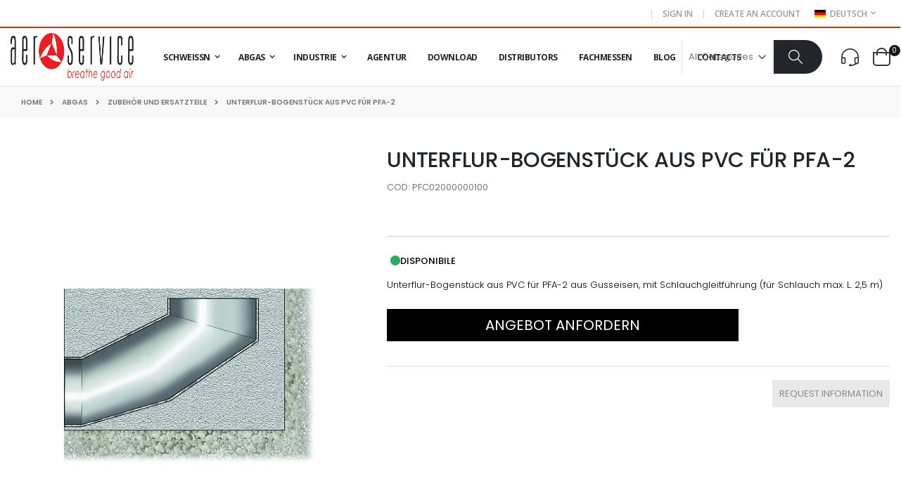

--- FILE ---
content_type: text/html; charset=UTF-8
request_url: https://www.aerservice.com/de/unterflur-bogenstuck-aus-pvc-fur-pfa-2-aerservice.html
body_size: 25108
content:
<!doctype html>
<html lang="de">
    <head prefix="og: http://ogp.me/ns# fb: http://ogp.me/ns/fb# product: http://ogp.me/ns/product#">
        <script>
    var BASE_URL = 'https\u003A\u002F\u002Fwww.aerservice.com\u002Fde\u002F';
    var require = {
        'baseUrl': 'https\u003A\u002F\u002Fwww.aerservice.com\u002Fstatic\u002Fversion1763810173\u002Ffrontend\u002FDFSolution\u002Faerservice\u002Fde_DE'
    };</script>        <meta charset="utf-8"/>
<meta name="title" content="Unterflur-Bogenstück aus PVC für PFA-2 - Aerservice Equipments"/>
<meta name="description" content="ONLINE KAUFEN - Zubehör und Ersatzteile für Bodenabsaugsysteme - PFA1- und PFA2-Schächte von Aerservice Equipments.

"/>
<meta name="keywords" content="Bogen, Rohr, Verrohrung, Schacht, Absaugung, Abgas, Abgas, Unterflursystem, Absaugung, Werkstatt, technische Prüfungen, Motor, Gusseisen, PVC

"/>
<meta name="robots" content="INDEX,FOLLOW"/>
<meta name="viewport" content="width=device-width, initial-scale=1, maximum-scale=1.0, user-scalable=no"/>
<meta name="format-detection" content="telephone=no"/>
<title>Unterflur-Bogenstück aus PVC für PFA-2 - Aerservice Equipments</title>
<link  rel="stylesheet" type="text/css"  media="all" href="https://www.aerservice.com/static/version1763810173/_cache/merged/0cafae4b84721b01d41de23ff3a6a52b.min.css" />
<link  rel="stylesheet" type="text/css"  media="screen and (min-width: 768px)" href="https://www.aerservice.com/static/version1763810173/frontend/DFSolution/aerservice/de_DE/css/styles-l.min.css" />
<link  rel="stylesheet" type="text/css"  media="print" href="https://www.aerservice.com/static/version1763810173/frontend/DFSolution/aerservice/de_DE/css/print.min.css" />
<script  type="text/javascript"  src="https://www.aerservice.com/static/version1763810173/_cache/merged/dea1781937abb74434eb006e74c2ac86.min.js"></script>
<link  rel="stylesheet" type="text/css" href="//fonts.googleapis.com/css?family=Shadows+Into+Light" />
<link  rel="stylesheet" type="text/css" href="//fonts.googleapis.com/css?family=Oswald:300,400,700" />
<link  rel="icon" type="image/x-icon" href="https://www.aerservice.com/media/favicon/default/aero_favicon.png" />
<link  rel="shortcut icon" type="image/x-icon" href="https://www.aerservice.com/media/favicon/default/aero_favicon.png" />
<link  rel="canonical" href="https://www.aerservice.com/de/unterflur-bogenstuck-aus-pvc-fur-pfa-2-aerservice.html" />
<script>
    require(['jquery'], function ($) {
        $('li.item input[disabled="disabled"]').each(function (){
            $(this).parent().css("display","none");
        })
    });
</script>

<style>
.dropdown .view-de,.dropdown .view-fr {display:block!important}
#switcher-language-trigger {display:flex}
</style>
        <link rel="stylesheet" href='//fonts.googleapis.com/css?family=Poppins%3A300%2C300italic%2C400%2C400italic%2C600%2C600italic%2C700%2C700italic%2C800%2C800italic' type='text/css' />
<link href="//fonts.googleapis.com/css?family=Oswald:300,400,700" rel="stylesheet">
<link href="//fonts.googleapis.com/css?family=Poppins:300,400,500,600,700" rel="stylesheet">
<link rel="stylesheet" href="//fonts.googleapis.com/css?family=Open+Sans%3A300%2C300italic%2C400%2C400italic%2C600%2C600italic%2C700%2C700italic%2C800%2C800italic&amp;v1&amp;subset=latin%2Clatin-ext" type="text/css" media="screen"/>
    <link rel="stylesheet" type="text/css" media="all" href="https://www.aerservice.com/media/porto/web/bootstrap/css/bootstrap.optimized.min.css">
    <link rel="stylesheet" type="text/css" media="all" href="https://www.aerservice.com/media/porto/web/css/animate.optimized.css">
<link rel="stylesheet" type="text/css" media="all" href="https://www.aerservice.com/media/porto/web/css/header/type22.css">
<link rel="stylesheet" type="text/css" media="all" href="https://www.aerservice.com/media/porto/web/css/custom.css">
<link rel="stylesheet" type="text/css" media="all" href="https://www.aerservice.com/media/porto/configed_css/design_de.css">
<link rel="stylesheet" type="text/css" media="all" href="https://www.aerservice.com/media/porto/configed_css/settings_de.css">
<script type="text/javascript">
var porto_config = {
    paths: {
        'parallax': 'js/jquery.parallax.min',
        'owlcarousel': 'owl.carousel/owl.carousel',
        'owlcarousel_thumbs': 'owl.carousel/owl.carousel2.thumbs',
        'imagesloaded': 'Smartwave_Porto/js/imagesloaded',
        'packery': 'Smartwave_Porto/js/packery.pkgd',
        'floatelement': 'js/jquery.floatelement'
    },
    shim: {
        'parallax': {
          deps: ['jquery']
        },
        'owlcarousel': {
          deps: ['jquery']
        },        
        'owlcarousel_thumbs': {
          deps: ['jquery','owlcarousel']
        },    
        'packery': {
          deps: ['jquery','imagesloaded']
        },
        'floatelement': {
          deps: ['jquery']
        }
    }
};

require.config(porto_config);
</script>
<script type="text/javascript">
require([
    'jquery'
], function ($) {
    $(document).ready(function(){
        $(".drop-menu > a").off("click").on("click", function(){
            if($(this).parent().children(".nav-sections").hasClass("visible")) {
                $(this).parent().children(".nav-sections").removeClass("visible");
                $(this).removeClass("active");
            }
            else {
                $(this).parent().children(".nav-sections").addClass("visible");
                $(this).addClass("active");
            }
        });
    });
    var scrolled = false;
    $(window).scroll(function(){
        if(!$('.page-header').hasClass('type10')) {
            if($(window).width()>=768){
                if(160<$(window).scrollTop() && !scrolled){
                    $('.page-header:not(.sticky-header)').css("height",$('.page-header:not(.sticky-header)').height()+'px');
                    $('.page-header').addClass("sticky-header");
                    scrolled = true;
                    if((!$(".page-header").hasClass("type12")) && (!$(".page-header").hasClass("type23")) && (!$(".page-header").hasClass("type25")) && (!$(".page-header").hasClass("type26"))) {
                        $('.page-header .minicart-wrapper').after('<div class="minicart-place hide"></div>');

                        if($(".page-header").hasClass("type2"))
                            $('.page-header .navigation').append($('header.page-header.type2 a.action.my-wishlist').detach());

                        var minicart = $('.page-header .minicart-wrapper').detach();
                        if($(".page-header").hasClass("type8"))
                            $('.page-header .menu-wrapper').append(minicart);
                        else
                            $('.page-header .navigation').append(minicart);
                        
                                                var logo_image = $('<div>').append($('.page-header .header > .logo').clone()).html();
                        if($(".page-header").hasClass("type27"))
                            logo_image = $('<div>').append($('.page-header .header .header-main-left > .logo').clone()).html();
                        if($(".page-header").hasClass("type8"))
                            $('.page-header .menu-wrapper').prepend('<div class="sticky-logo">'+logo_image+'</div>');
                        else
                            $('.page-header .navigation').prepend('<div class="sticky-logo">'+logo_image+'</div>');
                                            } else {
                                                $('.page-header.type12 .logo').append('<span class="sticky-logo"><img src="" alt=""/></span>');
                        $('.page-header .logo > img').addClass("hide");
                                            }
                                                            $(".sticky-logo img").attr("src","https://www.aerservice.com/media/porto/sticky_logo/default/aerservice.jpg");
                                                        }
                if(160>=$(window).scrollTop() && scrolled){
                    $('.page-header.sticky-header').css("height",'auto');
                    $('.page-header').removeClass("sticky-header");
                    scrolled = false;
                    if((!$(".page-header").hasClass("type12")) && (!$(".page-header").hasClass("type23")) && (!$(".page-header").hasClass("type25")) && (!$(".page-header").hasClass("type26"))) {
                        var minicart;
                        if($(".page-header").hasClass("type8"))
                            minicart = $('.page-header .menu-wrapper .minicart-wrapper').detach();
                        else
                            minicart = $('.page-header .navigation .minicart-wrapper').detach();
                        $('.minicart-place').after(minicart);
                        $('.minicart-place').remove();
                        if($(".page-header").hasClass("type2"))
                            $('.page-header .block.block-search').before($('.page-header .navigation a.action.my-wishlist').detach());
                        $('.page-header .minicart-wrapper-moved').addClass("minicart-wrapper").removeClass("minicart-wrapper-moved").removeClass("hide");
                    }
                                        if($(".page-header").hasClass("type8"))
                        $('.page-header .menu-wrapper > .sticky-logo').remove();
                    else if($(".page-header").hasClass("type12")) {
                        $('.page-header .sticky-logo').remove();
                        $('.page-header .logo > img').removeClass("hide");;
                    } else
                        $('.page-header .navigation > .sticky-logo').remove();
                                    }
            }
        }
    });
});
</script>
        <script>
        window.getWpCookie = function(name) {
            match = document.cookie.match(new RegExp(name + '=([^;]+)'));
            if (match) return decodeURIComponent(match[1].replace(/\+/g, ' ')) ;
        };

        window.dataLayer = window.dataLayer || [];
                var dlObjects = [{"ecommerce":{"detail":{"products":[{"name":"Unterflur-Bogenst\u00fcck aus PVC f\u00fcr PFA-2 ","id":"967","price":"315.00","category":"ABGAS\/Zubeh\u00f6r und Ersatzteile"}]},"currencyCode":"EUR"}}];
        for (var i in dlObjects) {
            window.dataLayer.push(dlObjects[i]);
        }
                var wpCookies = ['wp_customerId','wp_customerGroup'];
        wpCookies.map(function(cookieName) {
            var cookieValue = window.getWpCookie(cookieName);
            if (cookieValue) {
                var dlObject = {};
                dlObject[cookieName.replace('wp_', '')] = cookieValue;
                window.dataLayer.push(dlObject);
            }
        });
    </script>

    <!--wURniOhGJwKXdDQzMuCtzzbb5BkXXpBd-->
<!-- Google Tag Manager -->
<script>(function(w,d,s,l,i){w[l]=w[l]||[];w[l].push({'gtm.start':
new Date().getTime(),event:'gtm.js'});var f=d.getElementsByTagName(s)[0],
j=d.createElement(s),dl=l!='dataLayer'?'&l='+l:'';j.async=true;j.src=
'https://www.googletagmanager.com/gtm.js?id='+i+dl;f.parentNode.insertBefore(j,f);
})(window,document,'script','dataLayer','GTM-MWWMZL3');</script>
<!-- End Google Tag Manager -->    <div class="getresponse-tracking-code-section" data-bind="scope: 'getresponse_tracking_code_section'">
    <div id="customer-email-address" data-bind="attr: { 'customer-email': getResponseTrackingCode().customerEmail}"></div>
</div>

<script>
    require([
        'jquery',
        'mage/cookies',
    ], function ($) {

        $('body').on('DOMSubtreeModified', '#customer-email-address', function () {

            var customerEmail = document.getElementById('customer-email-address').getAttribute('customer-email');
            var trackingCodeSnippet = document.getElementById('getresponse-tracking-code-snippet');
            var gaIsValuable = $.cookie('gaIsValuable');

            if (customerEmail !== null
                && trackingCodeSnippet !== null
                && gaIsValuable !== '1'
            ) {
                gaSetUserId(customerEmail);
            }
        });
    });
</script>

<script type="text/x-magento-init">
    {
        "*": {
            "Magento_Ui/js/core/app": {
                "components": {
                    "getresponse_tracking_code_section": {
                        "component": "GetResponse_GetResponseIntegration/js/getresponse_tracking_code_section"
                    }
                }
            }
        }
    }
</script>
<meta property="og:type" content="product" />
<meta property="og:title"
      content="Unterflur-Bogenst&#xFC;ck&#x20;aus&#x20;PVC&#x20;f&#xFC;r&#x20;PFA-2&#x20;" />
<meta property="og:image"
      content="https://www.aerservice.com/media/catalog/product/cache/231fb5851ed34fbe91f7fc36036d3abc/c/u/curva_a_scomparsa_per_pfa_1.jpg" />
<meta property="og:description"
      content="Unterflur-Bogenst&#xFC;ck&#x20;aus&#x20;PVC&#x20;f&#xFC;r&#x20;PFA-2&#x20;aus&#x20;Gusseisen,&#x20;mit&#x20;Schlauchgleitf&#xFC;hrung&#x20;&#x28;f&#xFC;r&#x20;Schlauch&#x20;max.&#x20;L.&#x20;2,5&#x20;m&#x29;&#x0D;&#x0A;" />
<meta property="og:url" content="https://www.aerservice.com/de/unterflur-bogenstuck-aus-pvc-fur-pfa-2-aerservice.html" />
    <meta property="product:price:amount" content="315"/>
    <meta property="product:price:currency"
      content="EUR"/>
<script type="application/ld+json">{"@context":"http:\/\/schema.org","@type":"WebSite","url":"https:\/\/www.aerservice.com\/","name":"Aerservice"}</script><script type="application/ld+json">{"@context":"http:\/\/schema.org","@type":"Product","name":"Unterflur-Bogenst\u00fcck aus PVC f\u00fcr PFA-2 ","description":"Unterflur-Bogenst\u00fcck aus PVC f\u00fcr PFA-2 aus Gusseisen, mit Schlauchgleitf\u00fchrung (f\u00fcr Schlauch max. L. 2,5 m)\r\n","image":"https:\/\/www.aerservice.com\/media\/catalog\/product\/cache\/231fb5851ed34fbe91f7fc36036d3abc\/c\/u\/curva_a_scomparsa_per_pfa_1.jpg","offers":{"@type":"http:\/\/schema.org\/Offer","price":315,"url":"https:\/\/www.aerservice.com\/de\/unterflur-bogenstuck-aus-pvc-fur-pfa-2-aerservice.html","priceCurrency":"EUR","availability":"http:\/\/schema.org\/InStock"},"sku":"PFC02000000100"}</script><script type="application/ld+json">{"@context":"http:\/\/schema.org\/","@type":"WebPage","speakable":{"@type":"SpeakableSpecification","cssSelector":[".description"],"xpath":["\/html\/head\/title"]}}</script><meta name="generator" content="Powered by Slider Revolution 6.2.15.4 - responsive, Mobile-Friendly Slider Plugin with comfortable drag and drop interface." />
<script type="text/javascript">function setREVStartSize(e){
			//window.requestAnimationFrame(function() {
				window.RSIW = window.RSIW===undefined ? window.innerWidth : window.RSIW;
				window.RSIH = window.RSIH===undefined ? window.innerHeight : window.RSIH;
				try {
					var pw = document.getElementById(e.c).parentNode.offsetWidth,
						newh;
					pw = pw===0 || isNaN(pw) ? window.RSIW : pw;
					e.tabw = e.tabw===undefined ? 0 : parseInt(e.tabw);
					e.thumbw = e.thumbw===undefined ? 0 : parseInt(e.thumbw);
					e.tabh = e.tabh===undefined ? 0 : parseInt(e.tabh);
					e.thumbh = e.thumbh===undefined ? 0 : parseInt(e.thumbh);
					e.tabhide = e.tabhide===undefined ? 0 : parseInt(e.tabhide);
					e.thumbhide = e.thumbhide===undefined ? 0 : parseInt(e.thumbhide);
					e.mh = e.mh===undefined || e.mh=="" || e.mh==="auto" ? 0 : parseInt(e.mh,0);
					if(e.layout==="fullscreen" || e.l==="fullscreen")
						newh = Math.max(e.mh,window.RSIH);
					else{
						e.gw = Array.isArray(e.gw) ? e.gw : [e.gw];
						for (var i in e.rl) if (e.gw[i]===undefined || e.gw[i]===0) e.gw[i] = e.gw[i-1];
						e.gh = e.el===undefined || e.el==="" || (Array.isArray(e.el) && e.el.length==0)? e.gh : e.el;
						e.gh = Array.isArray(e.gh) ? e.gh : [e.gh];
						for (var i in e.rl) if (e.gh[i]===undefined || e.gh[i]===0) e.gh[i] = e.gh[i-1];

						var nl = new Array(e.rl.length),
							ix = 0,
							sl;
						e.tabw = e.tabhide>=pw ? 0 : e.tabw;
						e.thumbw = e.thumbhide>=pw ? 0 : e.thumbw;
						e.tabh = e.tabhide>=pw ? 0 : e.tabh;
						e.thumbh = e.thumbhide>=pw ? 0 : e.thumbh;
						for (var i in e.rl) nl[i] = e.rl[i]<window.RSIW ? 0 : e.rl[i];
						sl = nl[0];
						for (var i in nl) if (sl>nl[i] && nl[i]>0) { sl = nl[i]; ix=i;}
						var m = pw>(e.gw[ix]+e.tabw+e.thumbw) ? 1 : (pw-(e.tabw+e.thumbw)) / (e.gw[ix]);
						newh =  (e.gh[ix] * m) + (e.tabh + e.thumbh);
					}
					if(window.rs_init_css===undefined) window.rs_init_css = document.head.appendChild(document.createElement("style"));
					document.getElementById(e.c).height = newh+"px";
					window.rs_init_css.innerHTML += "#"+e.c+"_wrapper { height: "+newh+"px }";
				} catch(e){
					console.log("Failure at Presize of Slider:" + e)
				}
			//});
		  };</script>
<style type="text/css"></style>    </head>
    <body data-container="body"
          data-mage-init='{"loaderAjax": {}, "loader": { "icon": "https://www.aerservice.com/static/version1763810173/frontend/DFSolution/aerservice/de_DE/images/loader-2.gif"}}'
        class="catalog-product-view product-unterflur-bogenstuck-aus-pvc-fur-pfa-2-aerservice  layout-1280 wide page-layout-1column">
        <!-- Google Tag Manager (noscript) -->
<noscript><iframe src="https://www.googletagmanager.com/ns.html?id=GTM-MWWMZL3"
height="0" width="0" style="display:none;visibility:hidden"></iframe></noscript>
<!-- End Google Tag Manager (noscript) -->

<div id="cookie-status">
    The store will not work correctly in the case when cookies are disabled.</div>
<script type="text&#x2F;javascript">document.querySelector("#cookie-status").style.display = "none";</script>
<script type="text/x-magento-init">
    {
        "*": {
            "cookieStatus": {}
        }
    }
</script>

<script type="text/x-magento-init">
    {
        "*": {
            "mage/cookies": {
                "expires": null,
                "path": "\u002F",
                "domain": ".www.aerservice.com",
                "secure": false,
                "lifetime": "3600000"
            }
        }
    }
</script>
    <noscript>
        <div class="message global noscript">
            <div class="content">
                <p>
                    <strong>JavaScript seems to be disabled in your browser.</strong>
                    <span>
                        For the best experience on our site, be sure to turn on Javascript in your browser.                    </span>
                </p>
            </div>
        </div>
    </noscript>
<script>true</script><script>    require.config({
        map: {
            '*': {
                wysiwygAdapter: 'mage/adminhtml/wysiwyg/tiny_mce/tinymce4Adapter'
            }
        }
    });</script><script type="text/javascript">
require([
    'jquery'
], function ($) {
    $(document).ready(function(){
        if(!($("body").hasClass("product-type-default") || $("body").hasClass("product-type-carousel") || $("body").hasClass("product-type-fullwidth") || $("body").hasClass("product-type-grid") || $("body").hasClass("product-type-sticky-right") || $("body").hasClass("product-type-wide-grid"))) {
                    }
            $(".box-tocart .actions").after('<div class="moved-add-to-links"></div>');
        $(".product-social-links > .product-addto-links").appendTo(".moved-add-to-links");
        $(".product-social-links > .action.mailto").appendTo(".moved-add-to-links");
        });
});
</script><div class="page-wrapper">    <style>
        .taxinlist,
        html body .item.product .taxinlist,
        html body .item.product .price-box,
        .price-box,
        .price {
            display: none!important;
        }
    </style>

<header class="page-header type22 header-newskin" >
    <div class="panel wrapper">
        <div class="panel header">
            <a class="action skip contentarea"
   href="#contentarea">
    <span>
        Skip to Content    </span>
</a>
                        <div class="switcher language switcher-language" data-ui-id="language-switcher" id="switcher-language">
    <strong class="label switcher-label"><span>Language</span></strong>
    <div class="actions dropdown options switcher-options">
        <div class="action toggle switcher-trigger" id="switcher-language-trigger">
            <strong class="view-de">
                                    <img src="https://www.aerservice.com/media/wysiwyg/smartwave/porto/flags/de.png" alt="" />
                                <span>Deutsch</span>
            </strong>
        </div>
        <ul class="dropdown switcher-dropdown"
            data-mage-init='{"dropdownDialog":{
                "appendTo":"#switcher-language > .options",
                "triggerTarget":"#switcher-language-trigger",
                "closeOnMouseLeave": false,
                "triggerClass":"active",
                "parentClass":"active",
                "buttons":null}}'>
                                                                            <li class="view-fr switcher-option">
                        <a href="#" data-post='{"action":"https:\/\/www.aerservice.com\/de\/stores\/store\/redirect\/","data":{"___store":"fr","___from_store":"de","uenc":"aHR0cHM6Ly93d3cuYWVyc2VydmljZS5jb20vZnIvdW50ZXJmbHVyLWJvZ2Vuc3R1Y2stYXVzLXB2Yy1mdXItcGZhLTItYWVyc2VydmljZS5odG1s"}}'>
                                                            <img src="https://www.aerservice.com/media/wysiwyg/smartwave/porto/flags/fr.png" alt="" />
                                                        Francais</a>
                    </li>
                                                                <li class="view-it switcher-option">
                        <a href="#" data-post='{"action":"https:\/\/www.aerservice.com\/de\/stores\/store\/redirect\/","data":{"___store":"it","___from_store":"de","uenc":"aHR0cHM6Ly93d3cuYWVyc2VydmljZS5jb20vaXQvdW50ZXJmbHVyLWJvZ2Vuc3R1Y2stYXVzLXB2Yy1mdXItcGZhLTItYWVyc2VydmljZS5odG1s"}}'>
                                                            <img src="https://www.aerservice.com/media/wysiwyg/smartwave/porto/flags/it.png" alt="" />
                                                        Italiano</a>
                    </li>
                                                                <li class="view-en switcher-option">
                        <a href="#" data-post='{"action":"https:\/\/www.aerservice.com\/de\/stores\/store\/redirect\/","data":{"___store":"en","___from_store":"de","uenc":"aHR0cHM6Ly93d3cuYWVyc2VydmljZS5jb20vZW4vdW50ZXJmbHVyLWJvZ2Vuc3R1Y2stYXVzLXB2Yy1mdXItcGZhLTItYWVyc2VydmljZS5odG1s"}}'>
                                                            <img src="https://www.aerservice.com/media/wysiwyg/smartwave/porto/flags/en.png" alt="" />
                                                        English</a>
                    </li>
                                                </ul>
    </div>
</div>
            <ul class="header links">    <li class="greet welcome" data-bind="scope: 'customer'">
        <!-- ko if: customer().fullname  -->
        <span class="logged-in"
              data-bind="text: new String('Welcome, %1!').replace('%1', customer().fullname)">
        </span>
        <!-- /ko -->
        <!-- ko ifnot: customer().fullname  -->
        <span class="not-logged-in"
              data-bind='html:""'></span>
                <!-- /ko -->
    </li>
    <script type="text/x-magento-init">
    {
        "*": {
            "Magento_Ui/js/core/app": {
                "components": {
                    "customer": {
                        "component": "Magento_Customer/js/view/customer"
                    }
                }
            }
        }
    }
    </script>
<li style="display: none"><a href="https://www.aerservice.com/de/contact">Contact Us</a></li><li class="item link compare hide" data-bind="scope: 'compareProducts'" data-role="compare-products-link">
    <a class="action compare" title="Compare Products"
       data-bind="attr: {'href': compareProducts().listUrl}, css: {'': !compareProducts().count}"
    >
    	<em class="porto-icon-chart hidden-xs"></em>
        Compare        (<span class="counter qty" data-bind="text: compareProducts().countCaption"></span>)
    </a>
</li>
<script type="text/x-magento-init">
{"[data-role=compare-products-link]": {"Magento_Ui/js/core/app": {"components":{"compareProducts":{"component":"Magento_Catalog\/js\/view\/compare-products"}}}}}
</script>
<li class="link authorization-link" data-label="oder">
    <a href="https://www.aerservice.com/de/customer/account/login/referer/aHR0cHM6Ly93d3cuYWVyc2VydmljZS5jb20vZGUvdW50ZXJmbHVyLWJvZ2Vuc3R1Y2stYXVzLXB2Yy1mdXItcGZhLTItYWVyc2VydmljZS5odG1s/"        >Sign In</a>
</li>
<li><a href="https://www.aerservice.com/de/customer/account/create/" id="idExTIBC6W" >Create an Account</a></li></ul>        </div>
    </div>
    <div class="header content">
                <strong class="logo">
        	<a href="https://www.aerservice.com/de/"><img src="/media/elementi_grafici/aerservice.jpg" alt="" width="170"></a>
		</strong>
        <span data-action="toggle-nav" class="action nav-toggle"><span>Toggle Nav</span></span>
            <div class="sections nav-sections">
                <div class="section-items nav-sections-items"
             data-mage-init='{"tabs":{"openedState":"active"}}'>
                                            <div class="section-item-title nav-sections-item-title"
                     data-role="collapsible">
                    <a class="nav-sections-item-switch"
                       data-toggle="switch" href="#store.menu">
                        Menu                    </a>
                </div>
                <div class="section-item-content nav-sections-item-content"
                     id="store.menu"
                     data-role="content">
                    
<nav class="navigation sw-megamenu " role="navigation">
    <ul>
        <li class="ui-menu-item level0 fullwidth parent "><div class="open-children-toggle"></div><a href="https://www.aerservice.com/de/catalog/category/view/s/linea-prodotti-saldatura-aerservice-equipments/id/3/" class="level-top" title="SCHWEIßN"><span>SCHWEIßN</span></a><div class="level0 submenu"><div class="container"><div class="row"><ul class="subchildmenu col-md-12 mega-columns columns4"><li class="ui-menu-item level1 "><a href="https://www.aerservice.com/de/catalog/category/view/s/depuratori-carrellati-per-fumi-di-saldatura/id/10/" title="Tragbare und mobile absaug- und filtergeräte"><span>Tragbare und mobile absaug- und filtergeräte</span></a></li><li class="ui-menu-item level1 "><a href="https://www.aerservice.com/de/catalog/category/view/s/depuratori-a-parete-per-fumi-di-saldatura/id/51/" title="Wandmontierte absaug- und filtergeräte"><span>Wandmontierte absaug- und filtergeräte</span></a></li><li class="ui-menu-item level1 "><a href="https://www.aerservice.com/de/catalog/category/view/s/bracci-articolati-di-aspirazione-fumi-di-saldatura/id/6/" title="Absaugarme"><span>Absaugarme</span></a></li><li class="ui-menu-item level1 "><a href="https://www.aerservice.com/de/catalog/category/view/s/sistemi-di-protezione-lavori-di-saldatura/id/9/" title="Schweißmasken"><span>Schweißmasken</span></a></li><li class="ui-menu-item level1 "><a href="https://www.aerservice.com/de/catalog/category/view/s/banchi-di-aspirazione-per-fumi-di-saldatura/id/54/" title="Absaugtische"><span>Absaugtische</span></a></li><li class="ui-menu-item level1 "><a href="https://www.aerservice.com/de/catalog/category/view/s/aspiratori-portatili-per-fumi-di-saldatura/id/65/" title="Tragbare absauggeräte"><span>Tragbare absauggeräte</span></a></li><li class="ui-menu-item level1 "><a href="https://www.aerservice.com/de/catalog/category/view/s/tubazioni-flessibili-per-fumi-di-saldatura/id/67/" title="Saugschläuche"><span>Saugschläuche</span></a></li><li class="ui-menu-item level1 "><a href="https://www.aerservice.com/de/catalog/category/view/s/accessori-e-ricambi-linea-fumi-di-saldatura/id/55/" title="Ersatzteile und zubehör"><span>Ersatzteile und zubehör</span></a></li><li class="ui-menu-item level1 "><a href="https://www.aerservice.com/de/catalog/category/view/s/aspiratori-carrellati-per-polveri/id/76/" title="Staubsauger"><span>Staubsauger</span></a></li><li class="ui-menu-item level1 "><a href="https://www.aerservice.com/de/linea-prodotti-saldatura-aerservice-equipments/torce-aspiranti.html" title="Rauchabsaugbrenner"><span>Rauchabsaugbrenner</span></a></li></ul></div></div></div></li><li class="ui-menu-item level0 fullwidth parent "><div class="open-children-toggle"></div><a href="https://www.aerservice.com/de/catalog/category/view/s/prodotti-linea-gas-di-scarico-aerservice/id/4/" class="level-top" title="ABGAS"><span>ABGAS</span></a><div class="level0 submenu"><div class="container"><div class="row"><ul class="subchildmenu col-md-12 mega-columns columns4"><li class="ui-menu-item level1 "><a href="https://www.aerservice.com/de/catalog/category/view/s/arrotolatori-per-gas-di-scarico/id/56/" title="Abgasschlauchaufroller"><span>Abgasschlauchaufroller</span></a></li><li class="ui-menu-item level1 "><a href="https://www.aerservice.com/de/catalog/category/view/s/aspiratori-portatili-per-gas-di-scarico/id/57/" title="Tragbare Einheiten"><span>Tragbare Einheiten</span></a></li><li class="ui-menu-item level1 "><a href="https://www.aerservice.com/de/catalog/category/view/s/aspiratori-da-parete-per-gas-di-scarico/id/58/" title="Wandabsaugsysteme"><span>Wandabsaugsysteme</span></a></li><li class="ui-menu-item level1 "><a href="https://www.aerservice.com/de/catalog/category/view/s/bocchette-di-scarico-e-posizionatori-per-gas-di-scarico/id/59/" title="Abgastrichter"><span>Abgastrichter</span></a></li><li class="ui-menu-item level1 "><a href="https://www.aerservice.com/de/catalog/category/view/s/tubazioni-flessibili-per-gas-di-scarico/id/60/" title="Abgasschlauch"><span>Abgasschlauch</span></a></li><li class="ui-menu-item level1 "><a href="https://www.aerservice.com/de/catalog/category/view/s/canaline-aeree-per-gas-di-scarico-e-fumi/id/62/" title="Abgas- Absaugsysteme auf Gleitschine"><span>Abgas- Absaugsysteme auf Gleitschine</span></a></li><li class="ui-menu-item level1 "><a href="https://www.aerservice.com/de/catalog/category/view/s/sistemi-a-pavimento-per-gas-di-scarico/id/63/" title="Unterflur- Absaugsysteme"><span>Unterflur- Absaugsysteme</span></a></li><li class="ui-menu-item level1 "><a href="https://www.aerservice.com/de/catalog/category/view/s/ventilatori-di-raffreddamento-motore/id/64/" title="Kühlungsventilatoren"><span>Kühlungsventilatoren</span></a></li><li class="ui-menu-item level1 "><a href="https://www.aerservice.com/de/catalog/category/view/s/accessori-e-ricambi-linea-gas-di-scarico/id/66/" title="Zubehör und Ersatzteile"><span>Zubehör und Ersatzteile</span></a></li></ul></div></div></div></li><li class="ui-menu-item level0 fullwidth parent "><div class="open-children-toggle"></div><a href="https://www.aerservice.com/de/catalog/category/view/s/linea-prodotti-industria-aerservice-equipments/id/5/" class="level-top" title="INDUSTRIE"><span>INDUSTRIE</span></a><div class="level0 submenu"><div class="container"><div class="row"><ul class="subchildmenu col-md-12 mega-columns columns4"><li class="ui-menu-item level1 "><a href="https://www.aerservice.com/de/catalog/category/view/s/bracci-articolati-per-aspirazione-fumi-e-polveri/id/69/" title="Absaugarme"><span>Absaugarme</span></a></li><li class="ui-menu-item level1 "><a href="https://www.aerservice.com/de/catalog/category/view/s/elettroventilatori-per-aspirazione-gas-e-fumi/id/70/" title="Elektrische Ventilatoren"><span>Elektrische Ventilatoren</span></a></li><li class="ui-menu-item level1 "><a href="https://www.aerservice.com/de/catalog/category/view/s/depuratori-per-fumi/id/71/" title="Tragbare"><span>Tragbare</span></a></li><li class="ui-menu-item level1 "><a href="https://www.aerservice.com/de/catalog/category/view/s/canaline-aeree-per-gas-di-scarico-e-fumi/id/74/" title="Abgas- Absaugsysteme auf Gleitschiene"><span>Abgas- Absaugsysteme auf Gleitschiene</span></a></li></ul></div></div></div></li>
    <li class="ui-menu-item level0 additionaltopmenu">
        <a href="https://www.aerservice.com/de/azienda/" class="level-top"><span>AGENTUR</span></a>
    </li>
 <li class="ui-menu-item level0 additionaltopmenu">
        <a href="https://www.aerservice.com/de/download/" class="level-top"><span>DOWNLOAD</span></a>
    </li>
<li class="ui-menu-item level0 additionaltopmenu">
<a href="https://www.aerservice.com/de/rivenditori/" class="level-top"><span>DISTRIBUTORS</span></a>
    </li>
<li class="ui-menu-item level0 additionaltopmenu">
<a href="https://www.aerservice.com/de/blog/category/fiere/" class="level-top"><span>Fachmessen</span></a>
    </li>
<li class="ui-menu-item level0 additionaltopmenu">
<a href="https://www.aerservice.com/de/blog/category/blog/" class="level-top"><span>blog</span></a>
    </li>
<li class="ui-menu-item level0 additionaltopmenu">
<a href="https://www.aerservice.com/de/contact/" class="level-top"><span>CONTACTS</span></a>
    </li>
    </ul>
</nav>

<script type="text/javascript">
    require([
        'jquery',
        'Smartwave_Megamenu/js/sw_megamenu'
    ], function ($) {
        $(".sw-megamenu").swMegamenu();
    });
</script>
                </div>
                                            <div class="section-item-title nav-sections-item-title"
                     data-role="collapsible">
                    <a class="nav-sections-item-switch"
                       data-toggle="switch" href="#store.links">
                        Account                    </a>
                </div>
                <div class="section-item-content nav-sections-item-content"
                     id="store.links"
                     data-role="content">
                    <!-- Account links -->                </div>
                                            <div class="section-item-title nav-sections-item-title"
                     data-role="collapsible">
                    <a class="nav-sections-item-switch"
                       data-toggle="switch" href="#store.settings">
                        Einstellungen                    </a>
                </div>
                <div class="section-item-content nav-sections-item-content"
                     id="store.settings"
                     data-role="content">
                    <div class="switcher language switcher-language" data-ui-id="language-switcher" id="switcher-language-nav">
    <strong class="label switcher-label"><span>Language</span></strong>
    <div class="actions dropdown options switcher-options">
        <div class="action toggle switcher-trigger" id="switcher-language-trigger-nav">
            <strong class="view-de">
                                    <img src="https://www.aerservice.com/media/wysiwyg/smartwave/porto/flags/de.png" alt="" />
                                <span>Deutsch</span>
            </strong>
        </div>
        <ul class="dropdown switcher-dropdown"
            data-mage-init='{"dropdownDialog":{
                "appendTo":"#switcher-language-nav > .options",
                "triggerTarget":"#switcher-language-trigger-nav",
                "closeOnMouseLeave": false,
                "triggerClass":"active",
                "parentClass":"active",
                "buttons":null}}'>
                                                                            <li class="view-fr switcher-option">
                        <a href="#" data-post='{"action":"https:\/\/www.aerservice.com\/de\/stores\/store\/redirect\/","data":{"___store":"fr","___from_store":"de","uenc":"aHR0cHM6Ly93d3cuYWVyc2VydmljZS5jb20vZnIvdW50ZXJmbHVyLWJvZ2Vuc3R1Y2stYXVzLXB2Yy1mdXItcGZhLTItYWVyc2VydmljZS5odG1s"}}'>
                                                            <img src="https://www.aerservice.com/media/wysiwyg/smartwave/porto/flags/fr.png" alt="" />
                                                        Francais</a>
                    </li>
                                                                <li class="view-it switcher-option">
                        <a href="#" data-post='{"action":"https:\/\/www.aerservice.com\/de\/stores\/store\/redirect\/","data":{"___store":"it","___from_store":"de","uenc":"aHR0cHM6Ly93d3cuYWVyc2VydmljZS5jb20vaXQvdW50ZXJmbHVyLWJvZ2Vuc3R1Y2stYXVzLXB2Yy1mdXItcGZhLTItYWVyc2VydmljZS5odG1s"}}'>
                                                            <img src="https://www.aerservice.com/media/wysiwyg/smartwave/porto/flags/it.png" alt="" />
                                                        Italiano</a>
                    </li>
                                                                <li class="view-en switcher-option">
                        <a href="#" data-post='{"action":"https:\/\/www.aerservice.com\/de\/stores\/store\/redirect\/","data":{"___store":"en","___from_store":"de","uenc":"aHR0cHM6Ly93d3cuYWVyc2VydmljZS5jb20vZW4vdW50ZXJmbHVyLWJvZ2Vuc3R1Y2stYXVzLXB2Yy1mdXItcGZhLTItYWVyc2VydmljZS5odG1s"}}'>
                                                            <img src="https://www.aerservice.com/media/wysiwyg/smartwave/porto/flags/en.png" alt="" />
                                                        English</a>
                    </li>
                                                </ul>
    </div>
</div>
                </div>
                    </div>
    </div>
        <div class="header-main-right">
            <div class="search-area">
                <a href="javascript:void(0)" class="search-toggle-icon"><i class="porto-icon-search-3"></i></a>
                <div class="block block-search">
    <div class="block block-title"><strong>Search</strong></div>
    <div class="block block-content">
        <form class="form minisearch" id="search_mini_form" action="https://www.aerservice.com/de/catalogsearch/result/" method="get">
            <div class="field search">
                <label class="label" for="search" data-role="minisearch-label">
                    <span>Search</span>
                </label>
                <div class="control">
                    <input id="search"
                           data-mage-init='{"quickSearch":{
                                "formSelector":"#search_mini_form",
                                "url":"https://www.aerservice.com/de/search/ajax/suggest/",
                                "destinationSelector":"#search_autocomplete"}
                           }'
                           type="text"
                           name="q"
                           value=""
                           placeholder="Search..."
                           class="input-text"
                           maxlength="128"
                           role="combobox"
                           aria-haspopup="false"
                           aria-autocomplete="both"
                           autocomplete="off"/>
                    <div id="search_autocomplete" class="search-autocomplete"></div>
                    <div class="nested">
    <a class="action advanced" href="https://www.aerservice.com/de/catalogsearch/advanced/" data-action="advanced-search">
        Advanced Search    </a>
</div>
        <div class="search-category" style="position:absolute; top: 0; right: 35px; width: 130px">
        <select id="mpsearch-category">
                            <option value="0">All Categories</option>
                            <option value="3">SCHWEIßN</option>
                            <option value="10">- Tragbare und mobile absaug- und filtergeräte</option>
                            <option value="51">- Wandmontierte absaug- und filtergeräte</option>
                            <option value="6">- Absaugarme</option>
                            <option value="9">- Schweißmasken</option>
                            <option value="54">- Absaugtische</option>
                            <option value="65">- Tragbare absauggeräte</option>
                            <option value="67">- Saugschläuche</option>
                            <option value="55">- Ersatzteile und zubehör</option>
                            <option value="76">- Staubsauger</option>
                            <option value="77">- Rauchabsaugbrenner</option>
                            <option value="4">ABGAS</option>
                            <option value="56">- Abgasschlauchaufroller</option>
                            <option value="57">- Tragbare Einheiten</option>
                            <option value="58">- Wandabsaugsysteme</option>
                            <option value="59">- Abgastrichter</option>
                            <option value="60">- Abgasschlauch</option>
                            <option value="62">- Abgas- Absaugsysteme auf Gleitschine</option>
                            <option value="63">- Unterflur- Absaugsysteme</option>
                            <option value="64">- Kühlungsventilatoren</option>
                            <option value="66">- Zubehör und Ersatzteile</option>
                            <option value="75">- Abgassauger</option>
                            <option value="5">INDUSTRIE</option>
                            <option value="69">- Absaugarme</option>
                            <option value="70">- Elektrische Ventilatoren</option>
                            <option value="71">- Tragbare</option>
                            <option value="74">- Abgas- Absaugsysteme auf Gleitschiene</option>
                    </select>
    </div>
        <script src="https://www.aerservice.com/media/mageplaza/search/de_0.js"></script>
    <script type="text/javascript">
    require([
        'jquery',
        'Magento_Catalog/js/price-utils',
        'mpDevbridgeAutocomplete'
    ], function ($, priceUtils) {
        "use strict";

        var baseUrl = 'https://www.aerservice.com/de/',
            baseImageUrl = 'https://www.aerservice.com/media/catalog/product/',
            priceFormat = {"pattern":"%s\u00a0\u20ac","precision":2,"requiredPrecision":2,"decimalSymbol":",","groupSymbol":".","groupLength":3,"integerRequired":false},
            displayInfo = ["price","image","description"];

        var categorySelect = $('#mpsearch-category'),
            searchInput = $('#search');
        if (categorySelect.length) {
            categorySelect.on('change', function () {
                searchInput.focus();

                if ($(this).val() === 0) {
                    $(this).removeAttr('name');
                } else {
                    $(this).attr('name', 'cat');
                }
            });
        }

        searchInput.devbridgeAutocomplete({
            lookup: mageplazaSearchProducts,
            lookupLimit: 10,
            maxHeight: 2000,
            minChars: 3,
            lookupFilter: function (suggestion, query, queryLowerCase) {
                if (categorySelect.length) {
                    var categoryId = categorySelect.val();
                    if (categoryId > 0 && ($.inArray(categoryId, suggestion.c) === -1)) {
                        return false;
                    }
                }

                return suggestion.value.toLowerCase().indexOf(queryLowerCase) !== -1;
            },
            onSelect: function (suggestion) {
                window.location.href = correctProductUrl(suggestion.u);
            },
            formatResult: function (suggestion, currentValue) {
                var html = '<a href="' + correctProductUrl(suggestion.u) + '">';

                if ($.inArray('image', displayInfo) !== -1) {
                    html += '<div class="suggestion-left"><img class="img-responsive" src="' + correctProductUrl(suggestion.i, true) + '" alt="" /></div>';
                }

                html += '<div class="suggestion-right">';
                html += '<div class="product-line product-name">' + suggestion.value + '</div>';

                if ($.inArray('price', displayInfo) !== -1) {
                    html += '<div class="product-line product-price">Price: ' + priceUtils.formatPrice(suggestion.p, priceFormat) + '</div>';
                }

                if ($.inArray('description', displayInfo) !== -1 && suggestion.d) {
                    html += '<div class="product-des"><p class="short-des">' + suggestion.d + '...</p></div>';
                }

                html += '</div></a>';

                return html;
            }
    //		onSearchComplete: function (query, suggestion) {
    //			$('.autocomplete-suggestions').append("<div id='view_all'><a href='javascript:void(0)' id='search-view-all'>View all >></a></div>");
    //			$('#search-view-all').on('click', function(){
    //			   $('#search_mini_form').submit();
    //            });
    //		}
        });

        function correctProductUrl(urlKey, isImage) {
            if (urlKey.search('http') !== -1) {
                return urlKey;
            }

            return ((typeof isImage !== 'undefined') ? baseImageUrl : baseUrl) + urlKey;
        }
    });
    </script>
                </div>
            </div>
            <div class="actions">
                <button type="submit"
                        title="Search"
                        class="action search">
                    <span>Search</span>
                </button>
            </div>
        </form>
    </div>
</div>
            </div>
            <span class="separator"></span>
                                    <a href="https://www.aerservice.com/de/contact" class="action my-contact" title="Contacts" role="button"><i class="porto-icon-earphones-alt"></i></a>
            
<div data-block="minicart" class="minicart-wrapper">
    <a class="action showcart" href="https://www.aerservice.com/de/checkout/cart/"
       data-bind="scope: 'minicart_content'">
        <span class="text">Cart</span>
        <span class="counter qty empty"
              data-bind="css: { empty: !!getCartParam('summary_count') == false }, blockLoader: isLoading">
            <span class="counter-number">
            <!-- ko if: getCartParam('summary_count') --><!-- ko text: getCartParam('summary_count') --><!-- /ko --><!-- /ko -->
            <!-- ko ifnot: getCartParam('summary_count') -->0<!-- /ko -->
            </span>
            <span class="counter-label">
                <!-- ko i18n: 'items' --><!-- /ko -->
            </span>
        </span>
    </a>
            <div class="block block-minicart empty"
             data-role="dropdownDialog"
             data-mage-init='{"dropdownDialog":{
                "appendTo":"[data-block=minicart]",
                "triggerTarget":".showcart",
                "timeout": "2000",
                "closeOnMouseLeave": false,
                "closeOnEscape": true,
                "triggerClass":"active",
                "parentClass":"active",
                "buttons":[]}}'>
            <div id="minicart-content-wrapper" data-bind="scope: 'minicart_content'">
                <!-- ko template: getTemplate() --><!-- /ko -->
            </div>
        </div>
        <script>
        window.checkout = {"shoppingCartUrl":"https:\/\/www.aerservice.com\/de\/checkout\/cart\/","checkoutUrl":"https:\/\/www.aerservice.com\/de\/checkout\/","updateItemQtyUrl":"https:\/\/www.aerservice.com\/de\/checkout\/sidebar\/updateItemQty\/","removeItemUrl":"https:\/\/www.aerservice.com\/de\/checkout\/sidebar\/removeItem\/","imageTemplate":"Magento_Catalog\/product\/image_with_borders","baseUrl":"https:\/\/www.aerservice.com\/de\/","minicartMaxItemsVisible":5,"websiteId":"1","maxItemsToDisplay":10,"storeId":"4","storeGroupId":"1","customerLoginUrl":"https:\/\/www.aerservice.com\/de\/customer\/account\/login\/referer\/aHR0cHM6Ly93d3cuYWVyc2VydmljZS5jb20vZGUvdW50ZXJmbHVyLWJvZ2Vuc3R1Y2stYXVzLXB2Yy1mdXItcGZhLTItYWVyc2VydmljZS5odG1s\/","isRedirectRequired":false,"autocomplete":"off","captcha":{"user_login":{"isCaseSensitive":false,"imageHeight":50,"imageSrc":"","refreshUrl":"https:\/\/www.aerservice.com\/de\/captcha\/refresh\/","isRequired":false,"timestamp":1768749898}}};
    </script>
    <script type="text/x-magento-init">
    {
        "[data-block='minicart']": {
            "Magento_Ui/js/core/app": {"components":{"minicart_content":{"children":{"subtotal.container":{"children":{"subtotal":{"children":{"subtotal.totals":{"config":{"display_cart_subtotal_incl_tax":0,"display_cart_subtotal_excl_tax":1,"template":"Magento_Tax\/checkout\/minicart\/subtotal\/totals"},"children":{"subtotal.totals.msrp":{"component":"Magento_Msrp\/js\/view\/checkout\/minicart\/subtotal\/totals","config":{"displayArea":"minicart-subtotal-hidden","template":"Magento_Msrp\/checkout\/minicart\/subtotal\/totals"}}},"component":"Magento_Tax\/js\/view\/checkout\/minicart\/subtotal\/totals"}},"component":"uiComponent","config":{"template":"Magento_Checkout\/minicart\/subtotal"}}},"component":"uiComponent","config":{"displayArea":"subtotalContainer"}},"item.renderer":{"component":"uiComponent","config":{"displayArea":"defaultRenderer","template":"Magento_Checkout\/minicart\/item\/default"},"children":{"item.image":{"component":"Magento_Catalog\/js\/view\/image","config":{"template":"Magento_Catalog\/product\/image","displayArea":"itemImage"}},"checkout.cart.item.price.sidebar":{"component":"uiComponent","config":{"template":"Magento_Checkout\/minicart\/item\/price","displayArea":"priceSidebar"}}}},"extra_info":{"component":"uiComponent","config":{"displayArea":"extraInfo"}},"promotion":{"component":"uiComponent","config":{"displayArea":"promotion"}}},"config":{"itemRenderer":{"default":"defaultRenderer","simple":"defaultRenderer","virtual":"defaultRenderer"},"template":"Magento_Checkout\/minicart\/content"},"component":"Magento_Checkout\/js\/view\/minicart"}},"types":[]}        },
        "*": {
            "Magento_Ui/js/block-loader": "https://www.aerservice.com/static/version1763810173/frontend/DFSolution/aerservice/de_DE/images/loader-1.gif"
        }
    }
    </script>
</div>


        </div>
    </div>
</header><div class="breadcrumbs">
    <ul class="items">
                    <li class="item 0">
                            <a href="https://www.aerservice.com/de/" title="Go to Home Page">Home</a>
                        </li>
                    <li class="item 1">
                            <a href="https://www.aerservice.com/de/catalog/category/view/s/prodotti-linea-gas-di-scarico-aerservice/id/4/" title="ABGAS">ABGAS</a>
                        </li>
                    <li class="item 2">
                            <a href="https://www.aerservice.com/de/catalog/category/view/s/accessori-e-ricambi-linea-gas-di-scarico/id/66/" title="Zubehör und Ersatzteile">Zubehör und Ersatzteile</a>
                        </li>
                    <li class="item 3">
                            Unterflur-Bogenstück aus PVC für PFA-2                         </li>
            </ul>
</div>
<main id="maincontent" class="page-main"><a id="contentarea" tabindex="-1"></a>
<div class="page messages"><div data-placeholder="messages"></div>
<div data-bind="scope: 'messages'">
    <!-- ko if: cookieMessages && cookieMessages.length > 0 -->
    <div role="alert" data-bind="foreach: { data: cookieMessages, as: 'message' }" class="messages">
        <div data-bind="attr: {
            class: 'message-' + message.type + ' ' + message.type + ' message',
            'data-ui-id': 'message-' + message.type
        }">
            <div data-bind="html: $parent.prepareMessageForHtml(message.text)"></div>
        </div>
    </div>
    <!-- /ko -->

    <!-- ko if: messages().messages && messages().messages.length > 0 -->
    <div role="alert" data-bind="foreach: { data: messages().messages, as: 'message' }" class="messages">
        <div data-bind="attr: {
            class: 'message-' + message.type + ' ' + message.type + ' message',
            'data-ui-id': 'message-' + message.type
        }">
            <div data-bind="html: $parent.prepareMessageForHtml(message.text)"></div>
        </div>
    </div>
    <!-- /ko -->
</div>
<script type="text/x-magento-init">
    {
        "*": {
            "Magento_Ui/js/core/app": {
                "components": {
                        "messages": {
                            "component": "Magento_Theme/js/view/messages"
                        }
                    }
                }
            }
    }
</script>
</div><div class="columns"><div class="column main"><div class="product media"><a id="gallery-prev-area" tabindex="-1"></a>
<div class="action-skip-wrapper"><a class="action skip gallery-next-area"
   href="#gallery-next-area">
    <span>
        Skip to the end of the images gallery    </span>
</a>
</div><div class="gallery-placeholder _block-content-loading" data-gallery-role="gallery-placeholder">
    <img
        alt="main product photo"
        class="gallery-placeholder__image"
        src="https://www.aerservice.com/media/catalog/product/cache/f5191b749aa8d8f8b76a7ecfb0747ade/c/u/curva_a_scomparsa_per_pfa_1.jpg"
    />
    <div data-role="loader" class="loading-mask">
        <div class="loader">
            <img src="https://www.aerservice.com/static/version1763810173/frontend/DFSolution/aerservice/de_DE/images/loader-1.gif"
                 alt="Loading...">
        </div>
    </div>
</div>
<!--Fix for jumping content. Loader must be the same size as gallery.-->
<script>
    var config = {
            "width": 600,
            "thumbheight": 100,
            "navtype": "slides",
                            "height": 600                    },
        thumbBarHeight = 0,
        loader = document.querySelectorAll('[data-gallery-role="gallery-placeholder"] [data-role="loader"]')[0];

    if (config.navtype === 'horizontal') {
        thumbBarHeight = config.thumbheight;
    }

    loader.style.paddingBottom = ( config.height / config.width * 100) + "%";
</script>
<script type="text/x-magento-init">
    {
        "[data-gallery-role=gallery-placeholder]": {
            "mage/gallery/gallery": {
                "mixins":["magnifier/magnify"],
                "magnifierOpts": {"fullscreenzoom":"5","top":"","left":"","width":"","height":"","eventType":"hover","enabled":false},
                "data": [{"thumb":"https:\/\/www.aerservice.com\/media\/catalog\/product\/cache\/9e8b6787b1025a4d8c8aad8e8aedb243\/c\/u\/curva_a_scomparsa_per_pfa_1.jpg","img":"https:\/\/www.aerservice.com\/media\/catalog\/product\/cache\/f5191b749aa8d8f8b76a7ecfb0747ade\/c\/u\/curva_a_scomparsa_per_pfa_1.jpg","full":"https:\/\/www.aerservice.com\/media\/catalog\/product\/cache\/d397f909c90f54a9c0eade04b194b2d9\/c\/u\/curva_a_scomparsa_per_pfa_1.jpg","caption":"Unterflur-Bogenst\u00fcck aus PVC f\u00fcr PFA-2 ","position":"1","isMain":true,"type":"image","videoUrl":null}],
                "options": {
                    "nav": "thumbs",
                                            "loop": 1,
                                                                "keyboard": 1,
                                                                "arrows": 1,
                                                                "allowfullscreen": 1,
                                                            "width": 600,
                    "thumbwidth": 75,
                    "thumbheight": 75,
                                        "height": 600,
                                                                "transitionduration": 500,
                                        "transition": "slide",
                                            "navarrows": 1,
                                        "navtype": "slides",
                    "navdir": "horizontal"
                },
                "fullscreen": {
                    "nav": "thumbs",
                                            "loop": 1,
                                        "navdir": "horizontal",
                                        "navtype": "slides",
                                                                                    "transitionduration": 500,
                                        "transition": "dissolve"
                },
                "breakpoints": {"mobile":{"conditions":{"max-width":"767px"},"options":{"options":{"nav":"dots"}}}}            }
        }
    }
</script>
<script type="text/javascript">
require([
    'jquery',
    'Magento_Catalog/js/jquery.zoom.min'
], function ($) {
    var loaded = false;
    $(window).load(function(){
      if($('.loading-mask').length)$('.loading-mask').remove();  
    });
    $('.product.media .gallery-placeholder').bind("DOMSubtreeModified",function(){
        $('.product.media .fotorama').on('fotorama:ready', function (e, fotorama, extra) {
            loaded = false;
            $('.product.media .fotorama').on('fotorama:load', function (e, fotorama, extra) {
                if(!loaded){
                    $('.product.media .fotorama__stage .fotorama__loaded--img').trigger('zoom.destroy');
                    $('.product.media .fotorama__stage .fotorama__active').zoom({
                        touch:false
                    });
                    loaded = true;
                }
            });
            $('.product.media .fotorama').on('fotorama:showend', function (e, fotorama, extra) {
                $('.product.media .fotorama__stage .fotorama__active').zoom({
                    touch:false
                });
            });
            $('.fotorama').off('fotorama:fullscreenenter').on('fotorama:fullscreenenter', function (e, fotorama, extra) {
                $('.product.media .fotorama__stage .fotorama__loaded--img').trigger('zoom.destroy');
                $('img.zoomImg').remove();
            });
            $('.fotorama').off('fotorama:fullscreenexit').on('fotorama:fullscreenexit', function (e, fotorama, extra) {
                $('.product.media .fotorama__stage .fotorama__loaded--img').trigger('zoom.destroy');
                $('img.zoomImg').remove();
                $('img.fotorama__img').not('.fotorama__img--full').each(function(){
                    $(this).after($(this).parent().children("img.fotorama__img--full"));
                });
                $('.product.media .fotorama__stage .fotorama__active').zoom({
                    touch:false
                });
                $('.product.media .fotorama').off('fotorama:showend').on('fotorama:showend', function (e, fotorama, extra) {
                    $('.product.media .fotorama__stage .fotorama__loaded--img').trigger('zoom.destroy');
                    $('.product.media .fotorama__stage .fotorama__active').zoom({
                        touch:false
                    });
                });
            });
        });
    });
});
</script>
<script type="text/x-magento-init">
    {
        "[data-gallery-role=gallery-placeholder]": {
            "Magento_ProductVideo/js/fotorama-add-video-events": {
                "videoData": [{"mediaType":"image","videoUrl":null,"isBase":true}],
                "videoSettings": [{"playIfBase":"0","showRelated":"0","videoAutoRestart":"0"}],
                "optionsVideoData": []            }
        }
    }
</script>
<div class="action-skip-wrapper"><a class="action skip gallery-prev-area"
   href="#gallery-prev-area">
    <span>
        Skip to the beginning of the images gallery    </span>
</a>
</div><a id="gallery-next-area" tabindex="-1"></a>
</div><div class="product-info-main"><div id="contactuspr">
    <a href="javascript:void(0)" onclick="showCustomFormModal();" class="addtional buttonproductcollapse">
        <span>Request information</span>
    </a>
</div>
<style>
#contactuspr {
	display: block!important;
}
.catalog-product-view #contactuspr {
    order: 6;
    border-bottom: 0px !important;
    border-top: solid 1px #dae2e6;
    /* padding-bottom: 25px; */
    /* margin-bottom: 15px; */
    /* margin-top: 20px; */
    padding-top: 30px!important;
}
</style>
<script>
	require(['jquery'],function($){
		$(document).ready(function(){
			$("#tab-label-additional a").attr("href","#tab-label-specifiche-title");
		});
	});
</script><div class="page-title-wrapper&#x20;product">
    <h1 class="page-title"
                >
        <span class="base" data-ui-id="page-title-wrapper" itemprop="name">Unterflur-Bogenstück aus PVC für PFA-2 </span>    </h1>
    </div>
<div class="product-info-price"><div class="price-box price-final_price" data-role="priceBox" data-product-id="967" data-price-box="product-id-967">

    

<span class="price-container price-final_price&#x20;tax&#x20;weee"
           >
        <span  id="product-price-967"                data-price-amount="315"
        data-price-type="finalPrice"
        class="price-wrapper "
    ><span class="price">315,00 €</span></span>
                <meta itemprop="price" content="315" />
        <meta itemprop="priceCurrency" content="EUR" />
    </span>

</div><div class="product-info-stock-sku">
            <div class="stock available" title="Availability">
            <span class="label">Availability:</span>
            <span>In stock</span>
        </div>
    
<div class="product attribute sku">
            <strong class="type">SKU</strong>
        <div class="value" itemprop="sku">PFC02000000100</div>
</div>
</div></div><div id="productinfoadditionalx" class="after_btn_price">
	<div class="applicazioniprod">
					</div>
</div>
<style>
	.allapplicazione img {
		max-width: 60px;
	}
.allapplicazione {
	display: flex;
}
.allapplicazione h6 {
	    margin-left: 10px;
    display: flex;
    justify-content: center;
    align-items: center;

}
</style><div id="productinfoadditional">
		<div class="availability">
		<span class="rouball_green"><i class="fas fa-dot-circle"></i></span> <span> Disponibile</span>
	</div>
	<div class="shortdesc">
		Unterflur-Bogenstück aus PVC für PFA-2 aus Gusseisen, mit Schlauchgleitführung (für Schlauch max. L. 2,5 m)
	</div>
	
	<div class="applicazioniprod" style="display: none">
			</div>
	
		
</div>
    <div class="bundle-actions v2">
        <a id="bundle-slide" class="action primary customize" style="text-align: center" type="button" href="https://www.aerservice.com/de/fordern-sie-ein-angebot-an?product_id=UEZDMDIwMDAwMDAxMDA=">
            <span>Angebot anfordern</span>
        </a>
    </div>
    <style>
        .box-tocart,
        .bundle-actions:not(.v2) {
            display: none!important;
        }
        .price {
            display: none!important;
        }
    </style>

<div class="oney-wrapper oney-product">
    </div>


<div class="product-add-form">
    <form data-product-sku="PFC02000000100"
          action="https://www.aerservice.com/de/checkout/cart/add/uenc/aHR0cHM6Ly93d3cuYWVyc2VydmljZS5jb20vZGUvdW50ZXJmbHVyLWJvZ2Vuc3R1Y2stYXVzLXB2Yy1mdXItcGZhLTItYWVyc2VydmljZS5odG1s/product/967/" method="post"
          id="product_addtocart_form">
        <input type="hidden" name="product" value="967" />
        <input type="hidden" name="selected_configurable_option" value="" />
        <input type="hidden" name="related_product" id="related-products-field" value="" />
        <input type="hidden" name="item"  value="967" />
        <input name="form_key" type="hidden" value="EvIFCX9vfsp41yez" />                            <div class="box-tocart">
        <div class="fieldset">
                <div class="field qty">
            <label class="label" for="qty"><span>Qty:</span></label>
            <div class="control">
                <input type="number"
                       name="qty"
                       id="qty"
                       maxlength="12"
                       value="1"
                       title="Qty" class="input-text qty"
                       data-validate="{&quot;required-number&quot;:true,&quot;validate-item-quantity&quot;:{&quot;minAllowed&quot;:1,&quot;maxAllowed&quot;:10000}}"
                       />
                <div class="qty-changer">
                    <a href="javascript:void(0)" class="qty-inc"><i class="porto-icon-up-dir"></i></a>
                    <a href="javascript:void(0)" class="qty-dec"><i class="porto-icon-down-dir"></i></a>
                </div>
            </div>
        </div>
                <div class="actions">
            <button type="submit"
                    title="Add to Cart"
                    class="action primary tocart"
                    id="product-addtocart-button">
                <span>Add to Cart</span>
            </button>
            
<div id="instant-purchase" data-bind="scope:'instant-purchase'">
    <!-- ko template: getTemplate() --><!-- /ko -->
</div>
<script type="text/x-magento-init">
    {
        "#instant-purchase": {
            "Magento_Ui/js/core/app": {"components":{"instant-purchase":{"component":"Magento_InstantPurchase\/js\/view\/instant-purchase","config":{"template":"Magento_InstantPurchase\/instant-purchase","buttonText":"Instant Purchase","purchaseUrl":"https:\/\/www.aerservice.com\/de\/instantpurchase\/button\/placeOrder\/"}}}}        }
    }
</script>
        </div>
    </div>
</div>
<script>
    require([
        'jquery',
        'mage/mage',
        'Magento_Catalog/product/view/validation',
        'Magento_Catalog/js/catalog-add-to-cart'
    ], function ($) {
        'use strict';

        $('#product_addtocart_form').mage('validation', {
            radioCheckboxClosest: '.nested',
            submitHandler: function (form) {
                var widget = $(form).catalogAddToCart({
                    bindSubmit: false
                });

                widget.catalogAddToCart('submitForm', $(form));

                return false;
            }
        });
    });
</script>
<script type="text/javascript">
require([
    'jquery'
], function ($) {
    var app = {
        isAppleDevice: function() {
          if (navigator.userAgent.match(/(iPhone|iPod|iPad|Safari)/) != null) {
            return true;
          }
          return false;
        }
    }
    // Timer for LEFT time for Dailydeal product
    var _second = 1000;
    var _minute = _second * 60;
    var _hour = _minute * 60;
    var _day = _hour * 24;
    var timer;

    function showRemaining(currentdate) {
      var cid='countdown';
      var startdateid='fromdate';
      var id='todate';
      var daysid='countdown_days';
      var hoursid='countdown_hours';
      var minutesid='countdown_minutes';
      var secondsid='countdown_seconds';

      var enddate = new Date($('#'+id).val());
      var dealstartdate=new Date($('#'+startdateid).val());
      if (app.isAppleDevice() && $('#'+id).val() && $('#'+startdateid).val()) {
        var edate = $('#'+id).val();
        var edateParts = edate.substring(0,10).split('-');
        var etimePart = edate.substr(11);
        enddate = edateParts[1] + '/' + edateParts[2] + '/' + edateParts[0] + ' ' + etimePart;
        enddate = new Date(enddate).getTime();

        var sdate = $('#'+startdateid).val();
        var sdateParts = sdate.substring(0,10).split('-');
        var stimePart = sdate.substr(11);
        dealstartdate = sdateParts[1] + '/' + sdateParts[2] + '/' + sdateParts[0] + ' ' + stimePart;
        dealstartdate = new Date(dealstartdate).getTime();
      }
      // Get Current Date from magentodatetime

      var currentdate=new Date(currentdate).getTime();
      //Get Difference between Two dates
      var distance = enddate - currentdate;
      if (distance < 0) {
        $('#expired').html("<div class='offermessage' >EXPIRED!</div>");
      } else if(dealstartdate > currentdate) {
        $('.countdowncontainer').hide();
        var msg="<div class='offermessage' > Coming Soon..<br>Deal Start at:<br>"+$('#'+startdateid).val()+"</div>";
        $('#expired').html(msg);
      } else {
        var days = Math.floor(distance / _day);
        var hours = Math.floor((distance % _day) / _hour);
        var minutes = Math.floor((distance % _hour) / _minute);
        var seconds = Math.floor((distance % _minute) / _second);
        if(hours < 10)
            hours = "0" + hours;
        if(minutes < 10)
            minutes = "0" + minutes;
        if(seconds < 10)
            seconds = "0" + seconds;
        $('.countdowncontainer').show();
        $('#'+daysid).html(days);
        $('#'+hoursid).html(hours);
        $('#'+minutesid).html(minutes);
        $('#'+secondsid).html(seconds);
      }
    }

    //Set date as magentodatetime
    var date = new Date('2026-01-18 15:24:58');
    if (app.isAppleDevice()) {
      var mdate = '2026-01-18 15:24:58';
      var dateParts = mdate.substring(0,10).split('-');
      var timePart = mdate.substr(11);
      date = dateParts[1] + '/' + dateParts[2] + '/' + dateParts[0] + ' ' + timePart;
      date = new Date(date);
    }
    var day   = date.getDate();
    var month = date.getMonth();
    var year  = date.getFullYear();
    var hours = date.getHours();
    var minutes = "0" + date.getMinutes();
    var seconds = "0" + date.getSeconds();

    var fulldate = year+'/'+(month+1)+'/'+day+' '+hours + ':' + minutes.substr(minutes.length-2) + ':' + seconds.substr(seconds.length-2);
    // Set Interval
    timer = setInterval(function()
    {
        date.setSeconds(date.getSeconds() + 1);
        var month=date.getMonth();
        var currentdatetime=date.getFullYear()+"/"+(month+1)+"/"+date.getDate()+" "+date.getHours()+":"+date.getMinutes()+":"+date.getSeconds();
        showRemaining(currentdatetime);
    }, 1000);
});
</script>        
                    </form>
</div>

<script type="text/x-magento-init">
    {
        "[data-role=priceBox][data-price-box=product-id-967]": {
            "priceBox": {
                "priceConfig":  {"productId":"967","priceFormat":{"pattern":"%s\u00a0\u20ac","precision":2,"requiredPrecision":2,"decimalSymbol":",","groupSymbol":".","groupLength":3,"integerRequired":false}}            }
        }
    }
</script>
<div class="product-social-links"><div class="product-addto-links" data-role="add-to-links">
        <a href="#"
       class="action towishlist"
       data-post='{"action":"https:\/\/www.aerservice.com\/de\/wishlist\/index\/add\/","data":{"product":967,"uenc":"aHR0cHM6Ly93d3cuYWVyc2VydmljZS5jb20vZGUvdW50ZXJmbHVyLWJvZ2Vuc3R1Y2stYXVzLXB2Yy1mdXItcGZhLTItYWVyc2VydmljZS5odG1s"}}'
       data-action="add-to-wishlist"><span>Add to Wish List</span></a>
<script type="text/x-magento-init">
    {
        "body": {
            "addToWishlist": {"productType":"simple"}        }
    }
</script>

<a href="#" data-post='{"action":"https:\/\/www.aerservice.com\/de\/catalog\/product_compare\/add\/","data":{"product":"967","uenc":"aHR0cHM6Ly93d3cuYWVyc2VydmljZS5jb20vZGUvdW50ZXJmbHVyLWJvZ2Vuc3R1Y2stYXVzLXB2Yy1mdXItcGZhLTItYWVyc2VydmljZS5odG1s"}}'
        data-role="add-to-links"
        class="action tocompare"><span>Add to Compare</span></a>

</div>
</div><div id="custom_from_modal" style="display: none;">
	<div class="row">
					<div class="col-md-5 imagedfrequestinfo noloadam">
								<img class="noloadam" src="https://www.aerservice.com/media/catalog/product/cache/3d4dd111018f4fd505cf93baea7cb8ad/c/u/curva_a_scomparsa_per_pfa_1.jpg">
			</div>
				<div class="col-md-7 textdfrequestinfo">
			<div class="product attribute designer">
				<div class="value"></div>
			</div>
			<div class="page-title-wrapper product">
				<div class="page-title">
					<span class="base">Unterflur-Bogenstück aus PVC für PFA-2 </span>
				</div>
			</div>
			<form action="https://www.aerservice.com/de/dfs_request/customRequest/send/" id="custom_req_form" data-mage-init='{"validation":{}}' method="post">
				<input type="hidden" name="product" value="967">
				<fieldset class="fieldset login">
					<div class="field fullname required">
						<div class="control">
							<input type="text" class="input-text" name="fullname" id="fullname" data-validate="{required:true}" placeholder="Nome">
						</div>
					</div>
					<div class="field customemail required">
						<div class="control">
							<input type="email" name="customemail" class="input-text" id="customemail" data-validate="{required:true, 'validate-email':true}" placeholder="Email" data-mage-init='{"mage/trim-input":{}}'>
						</div>
					</div>
					<div class="field message required">
						<div class="control">
							<textarea name="message" id="message" placeholder="Scrivi il tuo messaggio" cols="5" rows="6" data-validate="{required:true}"></textarea>
						</div>
					</div>
					<div class="field choice customprivacy">
						<input type="checkbox" value="1" name="customprivacy" id="customprivacy" class="checkbox" data-validate="{required:true}">
						<label for="customprivacy" class="label">
							<span>Ho preso visione della <a href="https://www.aerservice.com/de/privacy/">Privacy</a>.</span>
						</label>
					</div>
				</fieldset>
				<div class="actions-toolbar">
					<div class="primary">
						<button type="submit" class="action submit primary">
							<span>INVIA</span>
						</button>
					</div>
				</div>
			</form>
		</div>
	</div>
</div>
<script>
	require(['jquery', 'Magento_Ui/js/modal/modal', 'mage/translate'], function($, modal){
		var addtoPopOptions = {
		    responsive: true,
		    title: 'CONTACT US',
		    innerScroll: true,
		    modalClass: 'customreqpopup',
		    buttons: []
		};

		var popup = modal(addtoPopOptions, $('#custom_from_modal'));
	});
	
	var showCustomFormModal = function(){
		jQuery("#custom_from_modal").show();
		jQuery("#custom_from_modal").modal("openModal");
	}
</script><div id="productinfo">
	COD: PFC02000000100</div></div><div class="clearer"></div>
                    <div class="product ankjk info detailed sticky ">
                
                
                    <div class="product data items" data-mage-init='{"tabs":{"openedState":"active"}}'>
                                                                                                            <div class="data item title " aria-labeledby="tab-label-additional"
                            data-role="collapsible" id="tab-label-additional">
                                <a class="data switch" href="#additional">
                                    Mehr Informationen                                </a>
                            </div>
                                                    
                        <script>
	                    	require(['jquery'],function($){
		                    	$(document).ready(function(){
			                    	if($('#block-upsell-heading').length){
				                    	var jkl = "ok";
			                    	} else {
				                    	$("#tab-label-accessori").css("display","none");
			                    	}
		                    	});
	                    	});
	                    </script>
                        <div class="data item title" aria-labeledby="tab-label-accessori"
                            data-role="collapsible" id="tab-label-accessori">
                                <a class="data switch" href="#block-upsell-heading">
                                    Zubehör                                </a>
                            </div>
                             <div class="data item title danascon"
                                     aria-labeledby="tab-label-download-title"
                                     data-role="collapsible" id="tab-label-download">
                                    <a class="data switch"
                                       tabindex="-1"
                                       data-toggle="switch"
                                       href="#tab-label-tecniche-title"
                                       id="tab-label-download-title">
                                        <span>DOWNLOAD</span>
                                    </a>
                                </div>
                                                                                                                                    <div class="data item content" id="additional">
                                    <div class="additional-attributes-wrapper table-wrapper">
        <table class="data table additional-attributes" id="product-attribute-specs-table">
            <caption class="table-caption">Mehr Informationen</caption>
            <tbody>
                            <tr>
                    <th class="col label" scope="row">Verfügbarkeit</th>
                    <td class="col data" data-th="Verf&#xFC;gbarkeit">Disponibile</td>
                </tr>
                            <tr>
                    <th class="col label" scope="row">Produkte</th>
                    <td class="col data" data-th="Produkte">PFA</td>
                </tr>
                        </tbody>
        </table>
    </div>
                            </div>
                                                                                                </div>

                                <script type="text/javascript">
                    require([
                        'jquery'
                    ], function ($) {
                        $(document).ready(function(){
                                                        var sticky_tabs;
                            var is_sticky = false;
                            $(window).scroll(function(){
                                if($(window).scrollTop() >= $(".product.info.detailed").offset().top-50){
                                    if(!is_sticky){
                                        $(".product.info.detailed.sticky").before('<div class="product-tabs-container"><div class="container"></div></div>');
                                        $(".product.info.detailed.sticky .product.data.items > .item.title").each(function(){
                                            $(".product-tabs-container > .container").append($(this).clone().detach());
                                        });
                                        $(".product-tabs-container .item.title > a").off("click").on("click", function(){
                                            $($(this).attr("href")).scrollToMe();
                                            return false;
                                        });
                                                                                $(".product-tabs-container").addClass("has-sticky-header");
                                                                                                                        is_sticky = true;
                                    }
                                } else {
                                    $(".product-tabs-container").remove();
                                    is_sticky = false;
                                }
                            });
                            $(".product.info.detailed.sticky .product.data.items > .item.title > a").off("click").on("click", function(){
                                $($(this).attr("href")).scrollToMe();
                                return false;
                            });
                            $(".product-reviews-summary .reviews-actions a.action.view").off("click").on("click", function(){
                                $("#reviews").scrollToMe();
                                return false;
                            });
                            $(".product-reviews-summary .reviews-actions a.action.add").off("click").on("click", function(){
                                $("#review-form").scrollToMe();
                                return false;
                            });
                                                    });
                    });
                </script>
                </div>
                                                <p class='trovamk' style='display:none'>4</p>
                                    								<style>
				.danascon {
					display: none!important;
				}
				</style>
				    <input name="form_key" type="hidden" value="EvIFCX9vfsp41yez" /><div id="authenticationPopup" data-bind="scope:'authenticationPopup', style: {display: 'none'}">
        <script>window.authenticationPopup = {"autocomplete":"off","customerRegisterUrl":"https:\/\/www.aerservice.com\/de\/customer\/account\/create\/","customerForgotPasswordUrl":"https:\/\/www.aerservice.com\/de\/customer\/account\/forgotpassword\/","baseUrl":"https:\/\/www.aerservice.com\/de\/"}</script>    <!-- ko template: getTemplate() --><!-- /ko -->
    <script type="text/x-magento-init">
        {
            "#authenticationPopup": {
                "Magento_Ui/js/core/app": {"components":{"authenticationPopup":{"component":"Magento_Customer\/js\/view\/authentication-popup","children":{"messages":{"component":"Magento_Ui\/js\/view\/messages","displayArea":"messages"},"captcha":{"component":"Magento_Captcha\/js\/view\/checkout\/loginCaptcha","displayArea":"additional-login-form-fields","formId":"user_login","configSource":"checkout"},"recaptcha":{"component":"Magento_ReCaptchaFrontendUi\/js\/reCaptcha","displayArea":"additional-login-form-fields","reCaptchaId":"recaptcha-popup-login","settings":{"rendering":{"sitekey":"6LeDQ5seAAAAAJWVwFYzjPyzXfoP6A4DwsZOuz0T","size":"normal","theme":"light","hl":""},"invisible":false}},"amazon-button":{"component":"Amazon_Login\/js\/view\/login-button-wrapper","sortOrder":"0","displayArea":"additional-login-form-fields","config":{"tooltip":"Verwenden Sie Ihre Amazon-Anmeldedaten, um sich sicher bei unserer Website anzumelden.","componentDisabled":true}}}}}}            },
            "*": {
                "Magento_Ui/js/block-loader": "https\u003A\u002F\u002Fwww.aerservice.com\u002Fstatic\u002Fversion1763810173\u002Ffrontend\u002FDFSolution\u002Faerservice\u002Fde_DE\u002Fimages\u002Floader\u002D1.gif"
            }
        }
    </script>
</div>
<script type="text/x-magento-init">
    {
        "*": {
            "Magento_Customer/js/section-config": {
                "sections": {"stores\/store\/switch":["*"],"stores\/store\/switchrequest":["*"],"directory\/currency\/switch":["*"],"*":["messages"],"customer\/account\/logout":["*","recently_viewed_product","recently_compared_product","persistent","getresponse-tracking-code"],"customer\/account\/loginpost":["*","getresponse-tracking-code"],"customer\/account\/createpost":["*","getresponse-tracking-code"],"customer\/account\/editpost":["*"],"customer\/ajax\/login":["checkout-data","cart","captcha","getresponse-tracking-code"],"catalog\/product_compare\/add":["compare-products","gtm"],"catalog\/product_compare\/remove":["compare-products"],"catalog\/product_compare\/clear":["compare-products"],"sales\/guest\/reorder":["cart"],"sales\/order\/reorder":["cart"],"checkout\/cart\/add":["cart","directory-data","magepal-gtm-jsdatalayer","gtm"],"checkout\/cart\/delete":["cart","magepal-gtm-jsdatalayer","gtm"],"checkout\/cart\/updatepost":["cart","magepal-gtm-jsdatalayer"],"checkout\/cart\/updateitemoptions":["cart","magepal-gtm-jsdatalayer"],"checkout\/cart\/couponpost":["cart","magepal-gtm-jsdatalayer"],"checkout\/cart\/estimatepost":["cart","magepal-gtm-jsdatalayer"],"checkout\/cart\/estimateupdatepost":["cart","magepal-gtm-jsdatalayer"],"checkout\/onepage\/saveorder":["cart","checkout-data","last-ordered-items","magepal-gtm-jsdatalayer"],"checkout\/sidebar\/removeitem":["cart","magepal-gtm-jsdatalayer","gtm"],"checkout\/sidebar\/updateitemqty":["cart","magepal-gtm-jsdatalayer"],"rest\/*\/v1\/carts\/*\/payment-information":["cart","last-ordered-items","instant-purchase","magepal-gtm-jsdatalayer","payplug-payments-cards","gtm"],"rest\/*\/v1\/guest-carts\/*\/payment-information":["cart","magepal-gtm-jsdatalayer","gtm"],"rest\/*\/v1\/guest-carts\/*\/selected-payment-method":["cart","checkout-data","magepal-gtm-jsdatalayer"],"rest\/*\/v1\/carts\/*\/selected-payment-method":["cart","checkout-data","instant-purchase","magepal-gtm-jsdatalayer"],"customer\/address\/*":["instant-purchase"],"customer\/account\/*":["instant-purchase"],"vault\/cards\/deleteaction":["instant-purchase"],"multishipping\/checkout\/overviewpost":["cart"],"paypal\/express\/placeorder":["cart","checkout-data"],"paypal\/payflowexpress\/placeorder":["cart","checkout-data"],"paypal\/express\/onauthorization":["cart","checkout-data"],"persistent\/index\/unsetcookie":["persistent"],"review\/product\/post":["review"],"wishlist\/index\/add":["wishlist","gtm"],"wishlist\/index\/remove":["wishlist"],"wishlist\/index\/updateitemoptions":["wishlist"],"wishlist\/index\/update":["wishlist"],"wishlist\/index\/cart":["wishlist","cart","gtm"],"wishlist\/index\/fromcart":["wishlist","cart"],"wishlist\/index\/allcart":["wishlist","cart","gtm"],"wishlist\/shared\/allcart":["wishlist","cart"],"wishlist\/shared\/cart":["cart"],"gdpr\/customer\/anonymise":["customer"],"braintree\/paypal\/placeorder":["cart","checkout-data"],"braintree\/googlepay\/placeorder":["cart","checkout-data"],"checkout\/cart\/configure":["gtm"],"rest\/*\/v1\/guest-carts\/*\/shipping-information":["gtm"],"rest\/*\/v1\/carts\/*\/shipping-information":["gtm"]},
                "clientSideSections": ["checkout-data","cart-data"],
                "baseUrls": ["https:\/\/www.aerservice.com\/de\/"],
                "sectionNames": ["messages","customer","compare-products","last-ordered-items","cart","directory-data","captcha","instant-purchase","loggedAsCustomer","persistent","review","wishlist","getresponse-tracking-code","payplug-payments-cards","gtm","recently_viewed_product","recently_compared_product","product_data_storage","paypal-billing-agreement","magepal-gtm-jsdatalayer"]            }
        }
    }
</script>
<script type="text/x-magento-init">
    {
        "*": {
            "Magento_Customer/js/customer-data": {
                "sectionLoadUrl": "https\u003A\u002F\u002Fwww.aerservice.com\u002Fde\u002Fcustomer\u002Fsection\u002Fload\u002F",
                "expirableSectionLifetime": 6000,
                "expirableSectionNames": ["cart","persistent"],
                "cookieLifeTime": "3600000",
                "updateSessionUrl": "https\u003A\u002F\u002Fwww.aerservice.com\u002Fde\u002Fcustomer\u002Faccount\u002FupdateSession\u002F"
            }
        }
    }
</script>
<script type="text/x-magento-init">
    {
        "*": {
            "Magento_Customer/js/invalidation-processor": {
                "invalidationRules": {
                    "website-rule": {
                        "Magento_Customer/js/invalidation-rules/website-rule": {
                            "scopeConfig": {
                                "websiteId": "1"
                            }
                        }
                    }
                }
            }
        }
    }
</script>
<script type="text/x-magento-init">
    {
        "body": {
            "pageCache": {"url":"https:\/\/www.aerservice.com\/de\/page_cache\/block\/render\/id\/967\/","handles":["default","catalog_product_view","catalog_product_view_id_967","catalog_product_view_sku_PFC02000000100","catalog_product_view_type_simple","nwdthemes_revslider_default"],"originalRequest":{"route":"catalog","controller":"product","action":"view","uri":"\/de\/unterflur-bogenstuck-aus-pvc-fur-pfa-2-aerservice.html"},"versionCookieName":"private_content_version"}        }
    }
</script>

<script type="text/x-magento-init">
    {
        "body": {
            "requireCookie": {"noCookieUrl":"https:\/\/www.aerservice.com\/de\/cookie\/index\/noCookies\/","triggers":[".action.towishlist"],"isRedirectCmsPage":true}        }
    }
</script>
<script type="text/x-magento-init">
    {
        "*": {
                "Magento_Catalog/js/product/view/provider": {
                    "data": {"items":{"967":{"add_to_cart_button":{"post_data":"{\"action\":\"https:\\\/\\\/www.aerservice.com\\\/de\\\/checkout\\\/cart\\\/add\\\/uenc\\\/%25uenc%25\\\/product\\\/967\\\/\",\"data\":{\"product\":\"967\",\"uenc\":\"%uenc%\"}}","url":"https:\/\/www.aerservice.com\/de\/checkout\/cart\/add\/uenc\/%25uenc%25\/product\/967\/","required_options":false},"add_to_compare_button":{"post_data":null,"url":"{\"action\":\"https:\\\/\\\/www.aerservice.com\\\/de\\\/catalog\\\/product_compare\\\/add\\\/\",\"data\":{\"product\":\"967\",\"uenc\":\"aHR0cHM6Ly93d3cuYWVyc2VydmljZS5jb20vZGUvdW50ZXJmbHVyLWJvZ2Vuc3R1Y2stYXVzLXB2Yy1mdXItcGZhLTItYWVyc2VydmljZS5odG1s\"}}","required_options":null},"price_info":{"final_price":315,"max_price":315,"max_regular_price":315,"minimal_regular_price":315,"special_price":null,"minimal_price":315,"regular_price":315,"formatted_prices":{"final_price":"<span class=\"price\">315,00\u00a0\u20ac<\/span>","max_price":"<span class=\"price\">315,00\u00a0\u20ac<\/span>","minimal_price":"<span class=\"price\">315,00\u00a0\u20ac<\/span>","max_regular_price":"<span class=\"price\">315,00\u00a0\u20ac<\/span>","minimal_regular_price":null,"special_price":null,"regular_price":"<span class=\"price\">315,00\u00a0\u20ac<\/span>"},"extension_attributes":{"msrp":{"msrp_price":"<span class=\"price\">0,00\u00a0\u20ac<\/span>","is_applicable":"","is_shown_price_on_gesture":"","msrp_message":"","explanation_message":"Our price is lower than the manufacturer&#039;s &quot;minimum advertised price.&quot; As a result, we cannot show you the price in catalog or the product page. <br><br> You have no obligation to purchase the product once you know the price. You can simply remove the item from your cart."},"tax_adjustments":{"final_price":315,"max_price":315,"max_regular_price":315,"minimal_regular_price":315,"special_price":315,"minimal_price":315,"regular_price":315,"formatted_prices":{"final_price":"<span class=\"price\">315,00\u00a0\u20ac<\/span>","max_price":"<span class=\"price\">315,00\u00a0\u20ac<\/span>","minimal_price":"<span class=\"price\">315,00\u00a0\u20ac<\/span>","max_regular_price":"<span class=\"price\">315,00\u00a0\u20ac<\/span>","minimal_regular_price":null,"special_price":"<span class=\"price\">315,00\u00a0\u20ac<\/span>","regular_price":"<span class=\"price\">315,00\u00a0\u20ac<\/span>"}},"weee_attributes":[],"weee_adjustment":"<span class=\"price\">315,00\u00a0\u20ac<\/span>"}},"images":[{"url":"https:\/\/www.aerservice.com\/media\/catalog\/product\/cache\/bb3ab83a32b114e6d76bc5533e976379\/c\/u\/curva_a_scomparsa_per_pfa_1.jpg","code":"recently_viewed_products_grid_content_widget","height":300,"width":240,"label":"Unterflur-Bogenst\u00fcck aus PVC f\u00fcr PFA-2 ","resized_width":240,"resized_height":300},{"url":"https:\/\/www.aerservice.com\/media\/catalog\/product\/cache\/aa925f18e8f3f859d6b4158fd0fc7411\/c\/u\/curva_a_scomparsa_per_pfa_1.jpg","code":"recently_viewed_products_list_content_widget","height":340,"width":270,"label":"Unterflur-Bogenst\u00fcck aus PVC f\u00fcr PFA-2 ","resized_width":270,"resized_height":340},{"url":"https:\/\/www.aerservice.com\/media\/catalog\/product\/cache\/817daa1cc7fc25a704c0555a077d1bd2\/c\/u\/curva_a_scomparsa_per_pfa_1.jpg","code":"recently_viewed_products_images_names_widget","height":90,"width":75,"label":"Unterflur-Bogenst\u00fcck aus PVC f\u00fcr PFA-2 ","resized_width":75,"resized_height":90},{"url":"https:\/\/www.aerservice.com\/media\/catalog\/product\/cache\/bb3ab83a32b114e6d76bc5533e976379\/c\/u\/curva_a_scomparsa_per_pfa_1.jpg","code":"recently_compared_products_grid_content_widget","height":300,"width":240,"label":"Unterflur-Bogenst\u00fcck aus PVC f\u00fcr PFA-2 ","resized_width":240,"resized_height":300},{"url":"https:\/\/www.aerservice.com\/media\/catalog\/product\/cache\/aa925f18e8f3f859d6b4158fd0fc7411\/c\/u\/curva_a_scomparsa_per_pfa_1.jpg","code":"recently_compared_products_list_content_widget","height":340,"width":270,"label":"Unterflur-Bogenst\u00fcck aus PVC f\u00fcr PFA-2 ","resized_width":270,"resized_height":340},{"url":"https:\/\/www.aerservice.com\/media\/catalog\/product\/cache\/817daa1cc7fc25a704c0555a077d1bd2\/c\/u\/curva_a_scomparsa_per_pfa_1.jpg","code":"recently_compared_products_images_names_widget","height":90,"width":75,"label":"Unterflur-Bogenst\u00fcck aus PVC f\u00fcr PFA-2 ","resized_width":75,"resized_height":90}],"url":"https:\/\/www.aerservice.com\/de\/unterflur-bogenstuck-aus-pvc-fur-pfa-2-aerservice.html","id":967,"name":"Unterflur-Bogenst\u00fcck aus PVC f\u00fcr PFA-2 ","type":"simple","is_salable":"1","store_id":4,"currency_code":"EUR","extension_attributes":{"review_html":"","wishlist_button":{"post_data":null,"url":"{\"action\":\"https:\\\/\\\/www.aerservice.com\\\/de\\\/wishlist\\\/index\\\/add\\\/\",\"data\":{\"product\":967,\"uenc\":\"aHR0cHM6Ly93d3cuYWVyc2VydmljZS5jb20vZGUvdW50ZXJmbHVyLWJvZ2Vuc3R1Y2stYXVzLXB2Yy1mdXItcGZhLTItYWVyc2VydmljZS5odG1s\"}}","required_options":null}}}},"store":"4","currency":"EUR","productCurrentScope":"website"}            }
        }
    }
</script>

</div></div></main><footer class="page-footer"><div class="footer">
    <div class="footer-top">
        <div class="container">
            <div class="row">
                <div class="col-lg-12">
                <div class="custom-block"><div class="row">
<div class="col-md-6"><div class="row"><div class="col-2 text-center"><img src="/media/wysiwyg/newsletter.png"></div><div class="col-10"><div class="newsfooter">SIGN UP TO OUR NEWSLETTER</div><p>Stay up to date with our news.</p></div></div></div>
<div class="col-md-6"><div id="newsletterfooter"><div class="block newsletter">
    <div class="title"><strong>Newsletter</strong></div>
    <div class="content">
        <form class="form subscribe"
            novalidate
            action="https://www.aerservice.com/de/newsletter/subscriber/new/"
            method="post"
            data-mage-init='{"validation": {"errorClass": "mage-error"}}'
            id="newsletter-validate-detail">
            <div class="field newsletter ancora4">
                <div class="control">
                    <label for="newsletter">
                        <span class="label">
                            Sign Up for Our Newsletter:                        </span>
                        <input name="email" type="email" id="newsletter"
                               placeholder="Enter your email address"
                               data-mage-init='{"mage/trim-input":{}}'
                               data-validate="{required:true, 'validate-email':true}"
                        />
                    </label>
                </div>
                <div class="condtrol" style="
			    display: flex;
			    padding-top: 5px;
			">
<input type="checkbox" required="required" onchange="document.getElementById('sendreqnes').disabled = !this.checked;" style="
			    height: 15px;
			    margin-right: 5px;
			    width: 15px;
			">I have read and accept the <a style="padding-left: 5px; color:white; text-decoration:underline;" href="/en/privacy/"> privacy policy</a>
</div>
            </div>
            <div class="actions">
                <button id="sendreqnes" class="action subscribe primary"
                        title="Subscribe"
                        type="submit"
                        aria-label="Subscribe" disabled>
                    <span>Subscribe</span>
                </button>
            </div>
        </form>
    </div>
</div>
<script type="text/x-magento-init">
    {
        "*": {
            "Magento_Customer/js/block-submit-on-send": {
                "formId": "newsletter-validate-detail"
            }
        }
    }
</script>
</div></div>
</div></div>                </div>
            </div>
        </div>
    </div>
    <div class="footer-middle">
        <div class="container">
                    <div class="row">
            <div class="col-lg-4"><div class="logofooter"><a href="https://www.aerservice.com/"><img src="https://www.aerservice.com/media/wysiwyg/aer-service-w.png" alt="" /></a></div>
<style>
.checkout-index-index  #shipping-new-address-form > div:nth-child(1),
select[name="custom_attributes[fisc_type]"] {
	display: none;
}
</style></div><div class="col-lg-4"><div class="row">
	<div class="col-6">
		<div class="widget-title">AERSERVICE EQUIPMENTS SRL</div>
		<ul>
			<li><a href="https://www.aerservice.com/de/azienda/">Agentur</a></li>
			<li><a href="https://www.aerservice.com/de/contact/">Kontakte</a></li>
			<li><a href="https://www.aerservice.com/de/servizi/">Dienstleistungen</a></li>
			<li><a href="https://www.aerservice.com/de/referenze/">Verweise</a></li>
			<li><a href="https://www.aerservice.com/de/rivenditori/">Wiederverkäufer</a></li>
		</ul>
	</div>
	<div class="col-6">
		<div class="widget-title">USEFUL INFO</div>
		<ul>
			<li><a href="https://www.aerservice.com/de/privacy/">Datenschutz-Bestimmungen</a></li>
			<li><a href="https://www.aerservice.com/de/informativa-cookie/">Cookie-Richtlinie</a></li>
			<li><a href="https://www.aerservice.com/de/condizioni-di-vendita/">Verkaufsbedingungen</a></li>
			<li><a href="https://www.aerservice.com/de/spedizioni/">Spedition</a></li>
			<li><a href="https://www.aerservice.com/de/diritto-di-recesso/">Rücktrittsrecht</a></li>	
			<li><a href="https://www.aerservice.com/de/garanzia/">Garantie</a></li>	
			<li><a href="https://www.aerservice.com/de/modalita-di-pagamento/">Zahlungsbedingungen</a></li>	
		</ul>
	</div>
</div></div><div class="col-lg-4"><div class="row">
	<div class="col-md-4 col-6">
		<div class="widget-title">FOLLOW US</div>
		<ul>
			<li><a href="https://it-it.facebook.com/AerserviceEquipments" target="_blank"><i class="porto-icon-facebook"><!-- --></i> Facebook</a></li>
			<li><a href="https://www.instagram.com/aerservicequipments/" target="_blank"><i class="porto-icon-instagram"><!-- --></i> Instagram</a></li>
			<li><a href="https://www.linkedin.com/company/aerservice-equipments-srl/" target="_blank"><i class="porto-icon-linkedin-squared"><!-- --></i> Linkedin</a></li>
			<li><a href="https://www.youtube.com/channel/UClpei-IG24ize32ReDnfS0A" target="_blank"><i class="porto-icon-youtube"><!-- --></i> YouTube</a></li>
		</ul>
	</div>
	<div class="col-md-8 col-6">
		<div class="widget-title">ANSCHRIFT</div>
		<p>Viale dell'Industria, 24<br>35020 Legnano (PD)</p>
		<div class="widget-title">TELEFON</div>
		<p><a href="tel:+39049641200">+39 049 641200</a></p>
		<div class="widget-title">EMAIL</div>
		<p><a href="/cdn-cgi/l/email-protection#a3cacdc5cce3c2c6d1d0c6d1d5cac0c68dc0ccce"><span class="__cf_email__" data-cfemail="b5dcdbd3daf5d4d0c7c6d0c7c3dcd6d09bd6dad8">[email&#160;protected]</span></a></p>
	</div>
</div></div>            </div>
        </div>
    </div>
    <div class="footer-bottom">
        <div class="container">
            <div class="custom-block"><div class="row">
<div class="col-md-6">
<p><br>Aerservice Equipments srl - VAT number 05021760284 - REA 436888 - Share capital 99.000<p>
<p>All rights reserved - Ecommerce project <a target="_blank" href="https://www.dynamica.biz/">by Dynamica Srl</a></p>
</div>
<div class="col-md-6 text-right">
<img src="https://www.aerservice.com/media/wysiwyg/paymlo.png" alt="" />
</div>
</div>
<style>
      .view-de,.view-fr {display: none!important}
    </style>
</div>                        <address></address>
                    </div>
    </div>
</div>
<script data-cfasync="false" src="/cdn-cgi/scripts/5c5dd728/cloudflare-static/email-decode.min.js"></script><script>
    require([
        'jquery'
    ], function ($) {
        $(document).ready(function (){
            setTimeout(function (){
                var heg_sli = $("#banner-slider-demo-5").height();
                var heg_li = Number(heg_sli)/3;
                $(".same_heg").height(Number(heg_li)-Number(9));
            },1000);
        });

    });
</script>

	<script>
	 require(['jquery'], function ($) {
		$(document).ready(function(){
			var xlool = setInterval(function(){
				$('div[attribute="multi_sel_attr"] a').each(function() {	
	
	
				    
    
						if($(this).text().indexOf("moto_img") >= 0){ 
								if($(this).find('.imgdelmulti').length !== 0){
									var jkl = "ok";
								} else {
									$("<img class='imgdelmulti' src='https://www.aerservice.com/media/multiselect_mod/moto_img.jpg' >").prependTo(this);
									$(this).addClass('multi_img');
								}
							}
				
				
				    
    
						if($(this).text().indexOf("auto1_img") >= 0){ 
								if($(this).find('.imgdelmulti').length !== 0){
									var jkl = "ok";
								} else {
									$("<img class='imgdelmulti' src='https://www.aerservice.com/media/multiselect_mod/auto1_img.jpg' >").prependTo(this);
									$(this).addClass('multi_img');
								}
							}
				
				
				    
    
						if($(this).text().indexOf("furgone_img") >= 0){ 
								if($(this).find('.imgdelmulti').length !== 0){
									var jkl = "ok";
								} else {
									$("<img class='imgdelmulti' src='https://www.aerservice.com/media/multiselect_mod/furgone_img.jpg' >").prependTo(this);
									$(this).addClass('multi_img');
								}
							}
				
				
				    
    
						if($(this).text().indexOf("camion_img") >= 0){ 
								if($(this).find('.imgdelmulti').length !== 0){
									var jkl = "ok";
								} else {
									$("<img class='imgdelmulti' src='https://www.aerservice.com/media/multiselect_mod/camion_img.jpg' >").prependTo(this);
									$(this).addClass('multi_img');
								}
							}
				
				
				    
    
						if($(this).text().indexOf("corriera_img") >= 0){ 
								if($(this).find('.imgdelmulti').length !== 0){
									var jkl = "ok";
								} else {
									$("<img class='imgdelmulti' src='https://www.aerservice.com/media/multiselect_mod/corriera_img.jpg' >").prependTo(this);
									$(this).addClass('multi_img');
								}
							}
				
				
				    
    
						if($(this).text().indexOf("autosportiva_img") >= 0){ 
								if($(this).find('.imgdelmulti').length !== 0){
									var jkl = "ok";
								} else {
									$("<img class='imgdelmulti' src='https://www.aerservice.com/media/multiselect_mod/autosportiva_img.jpg' >").prependTo(this);
									$(this).addClass('multi_img');
								}
							}
				
				
				    
    
						if($(this).text().indexOf("ruspa_img") >= 0){ 
								if($(this).find('.imgdelmulti').length !== 0){
									var jkl = "ok";
								} else {
									$("<img class='imgdelmulti' src='https://www.aerservice.com/media/multiselect_mod/ruspa_img.jpg' >").prependTo(this);
									$(this).addClass('multi_img');
								}
							}
				
				
								
			});
			}, 100);
		});
	});
</script>
	
	
	<style>
		.catalog-product-view .product-info-price .price:after {
			content: "(ex VAT)";
			font-size: 12px;
			color: black;
			padding-left: 7px;
		}
		.multi_img {
			font-size: 0!important;
		}
		.amblog-index-post .page-title,
			.amblog-index-index .page-title {
			color: #e30613!important;
		}
		.multi_img .count {
			font-size: 10px!important;
		}
		.imgdelmulti {
			width: 50px;
			height: 50px;
			margin-bottom: -20px;
			margin-right: 5px;
		}
		.amgdprcookie-bar-template {
			position: fixed!important;
			width: 100%;
		}
		.amgdprcookie-button.-decline {
			line-height: 10px!important;
			height: 32px!important;
		}
		.singlecertificazione img, .imballodiv img {
		    max-width: 50px;
		    padding-right: 15px;
		    display: flex;
		}
		.amblog-index-category .sidebar.sidebar-additional {
	display: none!important;
}
		html .toolbar-products {
			display: block;
		}
		html .products-grid .product-item .product-item-details .product-item-name a {
			font-size: 16px;
		}
		.amgdprcookie-bar-container .amgdprcookie-button.-decline {line-height: 14px !important;}
		</style>
<a href="javascript:void(0)" id="totop"><em class="porto-icon-up-open"></em></a>
<script>
    require(['jquery'], function ($) {
        $('.product.media').append("<p class='didascalia_p' style='text-align:center'>The images are for demonstration purposes only</p>");
    });
</script></footer><script type="text/x-magento-init">
        {
            "*": {
                "Magento_Ui/js/core/app": {
                    "components": {
                        "storage-manager": {
                            "component": "Magento_Catalog/js/storage-manager",
                            "appendTo": "",
                            "storagesConfiguration" : {"recently_viewed_product":{"requestConfig":{"syncUrl":"https:\/\/www.aerservice.com\/de\/catalog\/product\/frontend_action_synchronize\/"},"lifetime":"1000","allowToSendRequest":null},"recently_compared_product":{"requestConfig":{"syncUrl":"https:\/\/www.aerservice.com\/de\/catalog\/product\/frontend_action_synchronize\/"},"lifetime":"1000","allowToSendRequest":null},"product_data_storage":{"updateRequestConfig":{"url":"https:\/\/www.aerservice.com\/de\/rest\/de\/V1\/products-render-info"},"requestConfig":{"syncUrl":"https:\/\/www.aerservice.com\/de\/catalog\/product\/frontend_action_synchronize\/"},"allowToSendRequest":null}}                        }
                    }
                }
            }
        }
</script>
<style>
.amblog-index-index .amblog-ref, .amblog-index-tag .amblog-ref, .amblog-index-category .amblog-ref, .amblog-index-post .amblog-ref, .amblog-index-author .amblog-ref,
.amblog-post-container .amblog-read,
.amblog-index-index .amblog-ref:hover, .amblog-index-tag .amblog-ref:hover, .amblog-index-category .amblog-ref:hover, .amblog-index-post .amblog-ref:hover, .amblog-index-author .amblog-ref:hover,
.amblog-element-block .amblog-title, .amblog-main-content .amblog-search .amblog-title, .amblog-post-container .amblog-widget-container .amblog-title, .amblog-grid-list > .amblog-item .amblog-widget-container .amblog-title, .amblog-grid-list .slick-slide .amblog-item .amblog-widget-container .amblog-title {
	color: #e30613!important;
}
.amblog-post-container .amblog-read,
.amblog-index-index .amblog-ref:hover, .amblog-index-tag .amblog-ref:hover, .amblog-index-category .amblog-ref:hover, .amblog-index-post .amblog-ref:hover, .amblog-index-author .amblog-ref:hover,
.amblog-element-block .amblog-title, .amblog-main-content .amblog-search .amblog-title, .amblog-post-container .amblog-widget-container .amblog-title, .amblog-grid-list > .amblog-item .amblog-widget-container .amblog-title, .amblog-grid-list .slick-slide .amblog-item .amblog-widget-container .amblog-title {
	color: #e30613!important;
}
.block.upsell .product-item-name a {
	font-size: 15px!important;
}
</style>

<div class="amgdpr-privacy-policy" id="amgdpr-privacy-popup"></div>

<script type="text/x-magento-init">
    {
        "#amgdpr-privacy-popup": {
            "Amasty_Gdpr/js/popup":{
                "title":"Privacy Policy",
                "textUrl":"https://www.aerservice.com/de/gdpr/policy/policytext/",
                "modalClass": "amgdpr-modal-container"
            }
        }
    }
</script>
<script>
    require(['jquery', 'iframeResizer' ],
        function ($) {
            $(function () {
                waitUntil(function() { return $('.embedded-iframe.ws-stores-view').length; }, function() {
                    var iframe = $('.embedded-iframe.ws-stores-view'),
                        headerHeight = $('header').outerHeight(),
                        windowHeight = $(window).innerHeight(),
                        availableHeight =  windowHeight - headerHeight - 70,
                        isOldIE = (navigator.userAgent.indexOf("MSIE") !== -1);
                    iframe.css({'height': availableHeight + 'px'});

                    iframe.on('load', function(){
                        iFrameResize({
                            log: false,
                            minHeight: availableHeight,
                            resizeFrom: 'parent',
                            scrolling: true,
                            inPageLinks: true,
                            autoResize: true,
                            heightCalculationMethod: isOldIE ? 'max' : 'bodyScroll',
                            onInit: function(iframe) {
                                iframe.style.height = availableHeight + 'px';
                            },
                            onResized: function(messageData) {
                                setTimeout(function() {
                                    messageData.iframe.style.visibility = 'visible';
                                }, 300);
                            },
                            onMessage: function(messageData) {
                                if (history.pushState && messageData.message.hasOwnProperty('trackNo')) {
                                    var newUrl = window.location.protocol + '//' + window.location.host + window.location.pathname.replace(/\/$/, '') + '/' + messageData.message.trackNo;
                                    window.history.pushState({path:newUrl}, '', newUrl);
                                }
                            }
                        }, '.embedded-iframe');
                    });

                }, function() { });
                function waitUntil(isReady, success, error, count, interval){
                    if (count === undefined) {
                        count = 300;
                    }
                    if (interval === undefined) {
                        interval = 20;
                    }
                    if (isReady()) {
                        success();
                        return;
                    }
                    setTimeout(function(){
                        if (!count) {
                            if (error !== undefined) {
                                error();
                            }
                        } else {
                            waitUntil(isReady, success, error, count -1, interval);
                        }
                    }, interval);
                }
            });
        });
</script>
</div><script>
    window.isGdprCookieEnabled = true;
</script>
    <!-- ko scope: 'gdpr-cookie-container' -->
    <div data-role="gdpr-cookie-container" class="amgdprcookie-bar-template" data-bind="css: {'-bottom' : isScrollBottom, '-popup' : isPopup}">
        <!-- ko template: getTemplate() --><!-- /ko -->
    </div>
    <!-- /ko -->
    <script type="text/x-magento-init">
    {
        "[data-role=gdpr-cookie-container]": {
            "Magento_Ui/js/core/app": {
                "components": {
                    "gdpr-cookie-container": {
                        "component": "Amasty_GdprCookie/js/cookies",
                        "isNotice": 1,
                        "policyText": "Questo sito o gli strumenti terzi da questo utilizzati si avvalgono di cookie necessari al funzionamento ed utili alle finalit\u00e0 illustrate nella <a href=\"https:\/\/www.aerservice.com\/it\/privacy\" target=\"_blank\">cookie policy.",
                        "allowLink": "https://www.aerservice.com/de/gdprcookie/cookie/allow/",
                        "websiteInteraction": "0",
                        "firstShowProcess": "0",
                        "barLocation": "0",
                        "isPopup": 0,
                        "acceptBtnText": "Consenti Cookie",
                        "settingsBtnText": "Impostazioni Cookie",
                        "declineBtnText": "Rifiuta Cookie",
                        "isDeclineEnabled": 1                    }
                }
            }
        }
    }
    </script>
    <style>
        .amgdprcookie-bar-template {
                z-index: 15;
                            bottom: 0;
                    }
    </style>
<style>
    .amgdprcookie-modal-template,
    .amgdprcookie-bar-container {
            bottom: unset;
            background-color: #FFFFFF;
    }
    .amgdprcookie-modal-template .amgdprcookie-policy,
    .amgdprcookie-bar-container .amgdprcookie-policy {
        color: ;
    }

    .amgdprcookie-modal-template .amgdprcookie-text,
    .amgdprcookie-bar-container .amgdprcookie-text {
        color: ;
    }

    .amgdprcookie-modal-template .amgdprcookie-header,
    .amgdprcookie-bar-container .amgdprcookie-header {
        color: ;
    }

    .amgdprcookie-modal-template .amgdprcookie-link,
    .amgdprcookie-modal-template .amgdprcookie-policy a,
    .amgdprcookie-bar-container .amgdprcookie-policy a {
        color: #CD2D20;
    }

    .amgdprcookie-modal-template .amgdprcookie-button.-save,
    .amgdprcookie-bar-container .amgdprcookie-button.-allow {
        background-color: #CD2D20;
        border-color: #CD2D20;
        color: #ffffff;
    }

    .amgdprcookie-modal-template .amgdprcookie-button.-save:hover,
    .amgdprcookie-bar-container .amgdprcookie-button.-allow:hover {
        background-color: #ffffff;
        border-color: #ffffff;
        color: #000000;
    }

    .amgdprcookie-modal-template .amgdprcookie-button.-allow,
    .amgdprcookie-bar-container .amgdprcookie-button.-settings {
        background-color: #454545;
        border-color: #454545;
        color: #ffffff;
    }

    .amgdprcookie-modal-template .amgdprcookie-button.-allow:hover,
    .amgdprcookie-bar-container .amgdprcookie-button.-settings:hover {
        background-color: #dedede;
        border-color: #dedede;
        color: #000000;
    }

    .amgdprcookie-modal-template .amgdprcookie-button.-decline,
    .amgdprcookie-bar-container .amgdprcookie-button.-decline {
        background-color: #454545;
        border-color: #454545;
        color: #FFFFFF;
    }

    .amgdprcookie-modal-template .amgdprcookie-button.-decline:hover,
    .amgdprcookie-bar-container .amgdprcookie-button.-decline:hover {
        background-color: #DEDEDE;
        border-color: #DEDEDE;
        color: #000000;
    }
</style>
    <script>
        require(['jquery','weltpixel_persistentLayer', 'weltpixel_gtm', 'Magento_Customer/js/customer-data'],
            function ($, wpPersDl, wpgtm, customerData) {
                $( document ).ajaxComplete(function( event, xhr, settings ) {
                    if (settings.url.search('/customer\/section\/load/') > 0) {
                        var response = xhr.responseJSON;
                        if (response.gtm) {
                            var dataLayerData = $.parseJSON(response.gtm.datalayer);
                            for (index in dataLayerData) {
                                window.dataLayer.push(dataLayerData[index]);
                            }
                        }
                    }
                });
                var wpPersDlOptions = {'storageExpiryTime' : 30 };
                var wpGtmOptions = {
                    'enabled' : 0,
                    'persDataLayer' : wpPersDl
                };
                wpPersDl.init(wpPersDlOptions);
                wpgtm.trackPromotion(wpGtmOptions);
            });
    </script>
    <script defer src="https://static.cloudflareinsights.com/beacon.min.js/vcd15cbe7772f49c399c6a5babf22c1241717689176015" integrity="sha512-ZpsOmlRQV6y907TI0dKBHq9Md29nnaEIPlkf84rnaERnq6zvWvPUqr2ft8M1aS28oN72PdrCzSjY4U6VaAw1EQ==" data-cf-beacon='{"version":"2024.11.0","token":"1b46b52387114703be6720ebf4541907","r":1,"server_timing":{"name":{"cfCacheStatus":true,"cfEdge":true,"cfExtPri":true,"cfL4":true,"cfOrigin":true,"cfSpeedBrain":true},"location_startswith":null}}' crossorigin="anonymous"></script>
</body>
</html>


--- FILE ---
content_type: application/javascript
request_url: https://www.aerservice.com/media/mageplaza/search/de_0.js
body_size: 28865
content:
var mageplazaSearchProducts = [{"value":"AER 201 - efficienza di filtrazione 85%","c":["10","3"],"d":"Il depuratore portatile AER 201 permette di filtrare i fumi di saldatura in ambienti chiusi o dif","p":940,"i":"cache\/e214060879e951fee5d46d6321e4108f\/a\/e\/aer_201_3.jpg","u":"\/id\/181\/s\/aer-201-depuratore-portatile-con-efficienza-di-filtrazione-85-aerservice\/"},{"value":"AER 201 99 - efficienza di filtrazione 99,95%","c":["10","3"],"d":"Il depuratore portatile AER 201 permette di filtrare i fumi di saldatura in ambienti chiusi o dif","p":1080,"i":"cache\/e214060879e951fee5d46d6321e4108f\/a\/e\/aer_201.jpg","u":"\/id\/182\/s\/aer-20199-depuratore-portatile-con-efficienza-di-filtrazione-99-95-aerservice\/"},{"value":"EVO 2.2","c":["10","3"],"d":"EVO 2.2 \u00e8 ideale per l&#039;aspirazione saltuaria di fumi di saldatura con concentrazioni medio-","p":2330,"i":"cache\/e214060879e951fee5d46d6321e4108f\/e\/v\/evo_2_1.jpg","u":"\/id\/186\/s\/depuratore-carrellato-evo-2-2-aerservice\/"},{"value":"EVO 2.2 con Start & Stop","c":["10","3"],"d":"EVO 2.2 \u00e8 ideale per l&#039;aspirazione saltuaria di fumi di saldatura con concentrazioni medio-","p":2430,"i":"cache\/e214060879e951fee5d46d6321e4108f\/e\/v\/evo_2_3.jpg","u":"\/id\/187\/s\/depuratore-carrellato-evo-2-2-con-start-stop-aerservice\/"},{"value":"UNI 2.2 H monofase ","c":["10","3"],"d":"UNI 2.2 H \u00e8 un depuratore carrellato professionale a filtrazione meccanica con filtro a tasche r","p":2610,"i":"cache\/e214060879e951fee5d46d6321e4108f\/u\/n\/uni_2h_3.jpg","u":"\/id\/189\/s\/uni-2-2-h-monofase-aerservice\/"},{"value":"UNI 2.2 H trifase","c":["10","3"],"d":"UNI 2.2 H \u00e8 un depuratore carrellato professionale a filtrazione meccanica con filtro a tasche r","p":2870,"i":"cache\/e214060879e951fee5d46d6321e4108f\/u\/n\/uni_2h_4.jpg","u":"\/id\/190\/s\/uni-2-2-h-trifase-aerservice\/"},{"value":"UNI 2.2 H monofase con Start&Stop","c":["10","3"],"d":"UNI 2.2 H \u00e8 un depuratore carrellato professionale a filtrazione meccanica con filtro a tasche r","p":2700,"i":"cache\/e214060879e951fee5d46d6321e4108f\/u\/n\/uni_2h_5.jpg","u":"\/id\/191\/s\/uni-2-2-h-monofase-con-sart-stop-aerservice\/"},{"value":"UNI 2.2 H trifase con Start&Stop","c":["10","3"],"d":"UNI 2.2 H \u00e8 un depuratore carrellato professionale a filtrazione meccanica con filtro a tasche r","p":2960,"i":"cache\/e214060879e951fee5d46d6321e4108f\/u\/n\/uni_2h_6.jpg","u":"\/id\/192\/s\/uni-2-2-h-trifase-con-start-stop-aerservice\/"},{"value":"UNI 2.2 E monofase","c":["10","3"],"d":"UNI 2.2 E \u00e8 un depuratore carrellato professionale con filtro elettrostatico. \u00c8 ideale per l&#0","p":5070,"i":"cache\/e214060879e951fee5d46d6321e4108f\/u\/n\/uni_2e_1.jpg","u":"\/id\/197\/s\/uni-2-2-e-monofase-aerservice\/"},{"value":"UNI 2.2 E trifase","c":["10","3"],"d":"UNI 2.2 E \u00e8 un depuratore carrellato professionale con filtro elettrostatico. \u00c8 ideale per l&#0","p":5310,"i":"cache\/e214060879e951fee5d46d6321e4108f\/u\/n\/uni_2e_2.jpg","u":"\/id\/198\/s\/uni-2-2-e-trifase-aerservice\/"},{"value":"UNI 2.2 E monofase con Start&Stop","c":["10","3"],"d":"UNI 2.2 E \u00e8 un depuratore carrellato professionale con filtro elettrostatico. \u00c8 ideale per l&#0","p":5160,"i":"cache\/e214060879e951fee5d46d6321e4108f\/u\/n\/uni_2e_3.jpg","u":"\/id\/199\/s\/uni-2-2-e-monofase-con-sart-stop-aerservice\/"},{"value":"UNI 2.2 E trifase con Start&Stop","c":["10","3"],"d":"UNI 2.2 E \u00e8 un depuratore carrellato professionale con filtro elettrostatico. \u00c8 ideale per l&#0","p":5410,"i":"cache\/e214060879e951fee5d46d6321e4108f\/u\/n\/uni_2e_4.jpg","u":"\/id\/200\/s\/uni-2-2-e-trifase-con-start-stop-aerservice\/"},{"value":"ELEMAX - 230V \/1f \/ 50Hz","c":["57","4"],"d":"L&#039; aspiratore portatile ELEMAX risolve il problema dell&#039;estrazione dei gas di scarico i","p":1070,"i":"cache\/e214060879e951fee5d46d6321e4108f\/e\/l\/elemax_1_2.jpg","u":"\/id\/202\/s\/elemax-230v-1f-50hz-aerservice\/"},{"value":"ELEMAX - 230V \/1f \/ 60Hz","c":["57","4"],"d":"L&#039; aspiratore portatile ELEMAX risolve il problema dell&#039;estrazione dei gas di scarico i","p":1230,"i":"cache\/e214060879e951fee5d46d6321e4108f\/e\/l\/elemax_1_3.jpg","u":"\/id\/203\/s\/elemax-230v-1f-60hz-aerservice\/"},{"value":"ARH con TGA \u00d8 75 mm - L. 7,5 m","c":["56","4"],"d":"ARH \u00e8 l&#039;arrotolatore con riavvolgimento a molla manuale di Aerservice Equipments, ideato pe","p":1640,"i":"cache\/e214060879e951fee5d46d6321e4108f\/a\/r\/arh_1_19.jpg","u":"\/id\/205\/s\/arh-con-tubazione-tga-diametro-75-mm-lunghezza-7-5-m\/"},{"value":"ARH con TGA \u00d8 75 mm - L. 10 m","c":["56","4"],"d":"ARH \u00e8 l&#039;arrotolatore con riavvolgimento a molla manuale di Aerservice Equipments, ideato pe","p":1780,"i":"cache\/e214060879e951fee5d46d6321e4108f\/a\/r\/arh_1_4.jpg","u":"\/id\/206\/s\/arh-con-tubazione-tga-diametro-75-mm-lunghezza-10-m\/"},{"value":"ARH con TGA \u00d8 75 mm - L. 12,5 m","c":["56","4"],"d":"ARH \u00e8 l&#039;arrotolatore con riavvolgimento a molla manuale di Aerservice Equipments, ideato pe","p":1960,"i":"cache\/e214060879e951fee5d46d6321e4108f\/a\/r\/arh_1_5.jpg","u":"\/id\/207\/s\/arh-con-tubazione-tga-diametro-75-mm-lunghezza-12-5-m\/"},{"value":"ARH con TGA \u00d8 75 mm - L. 15 m","c":["56","4"],"d":"ARH \u00e8 l&#039;arrotolatore con riavvolgimento a molla manuale di Aerservice Equipments, ideato pe","p":2190,"i":"cache\/e214060879e951fee5d46d6321e4108f\/a\/r\/arh_1_6.jpg","u":"\/id\/208\/s\/arh-con-tubazione-tga-diametro-75-mm-lunghezza-15-m\/"},{"value":"ARH con TGA \u00d8 100 mm - L. 7,5 m","c":["56","4"],"d":"ARH \u00e8 l&#039;arrotolatore con riavvolgimento a molla manuale di Aerservice Equipments, ideato pe","p":1710,"i":"cache\/e214060879e951fee5d46d6321e4108f\/a\/r\/arh_1_7.jpg","u":"\/id\/209\/s\/arh-con-tubazione-tga-diametro-100-mm-lunghezza-7-5-m\/"},{"value":"ARH con TGA \u00d8 100 mm - L. 10 m","c":["56","4"],"d":"ARH \u00e8 l&#039;arrotolatore con riavvolgimento a molla manuale di Aerservice Equipments, ideato pe","p":1910,"i":"cache\/e214060879e951fee5d46d6321e4108f\/a\/r\/arh_1_8.jpg","u":"\/id\/210\/s\/arh-con-tubazione-tga-diametro-100-mm-lunghezza-10-m\/"},{"value":"ARH con TGA \u00d8 100 mm - L. 12,5 m","c":["56","4"],"d":"ARH \u00e8 l&#039;arrotolatore con riavvolgimento a molla manuale di Aerservice Equipments, ideato pe","p":2160,"i":"cache\/e214060879e951fee5d46d6321e4108f\/a\/r\/arh_1_9.jpg","u":"\/id\/211\/s\/arh-con-tubazione-tga-diametro-100-mm-lunghezza-12-5-m\/"},{"value":"ARH con TGA \u00d8 100 mm - L. 15 m","c":["56","4"],"d":"ARH \u00e8 l&#039;arrotolatore con riavvolgimento a molla manuale di Aerservice Equipments, ideato pe","p":2390,"i":"cache\/e214060879e951fee5d46d6321e4108f\/a\/r\/arh_1_10.jpg","u":"\/id\/212\/s\/arh-con-tubazione-tga-diametro-100-mm-lunghezza-15-m\/"},{"value":"ARH con TGA \u00d8 125 mm - L. 7,5 m","c":["56","4"],"d":"ARH \u00e8 l&#039;arrotolatore con riavvolgimento a molla manuale di Aerservice Equipments, ideato pe","p":1900,"i":"cache\/e214060879e951fee5d46d6321e4108f\/a\/r\/arh_1_11.jpg","u":"\/id\/213\/s\/arh-con-tubazione-tga-diametro-125-mm-lunghezza-7-5-m\/"},{"value":"ARH con TGA \u00d8 125 mm - L. 10 m","c":["56","4"],"d":"ARH \u00e8 l&#039;arrotolatore con riavvolgimento a molla manuale di Aerservice Equipments, ideato pe","p":2160,"i":"cache\/e214060879e951fee5d46d6321e4108f\/a\/r\/arh_1_12.jpg","u":"\/id\/214\/s\/arh-con-tubazione-tga-diametro-125-mm-lunghezza-10-m\/"},{"value":"ARH con TGA \u00d8 125 mm - L. 12,5 m","c":["56","4"],"d":"ARH \u00e8 l&#039;arrotolatore con riavvolgimento a molla manuale di Aerservice Equipments, ideato pe","p":2410,"i":"cache\/e214060879e951fee5d46d6321e4108f\/a\/r\/arh_1_13.jpg","u":"\/id\/215\/s\/arh-con-tubazione-tga-diametro-125-mm-lunghezza-12-5-m\/"},{"value":"ARH con TGA \u00d8 125 mm - L. 15 m","c":["56","4"],"d":"ARH \u00e8 l&#039;arrotolatore con riavvolgimento a molla manuale di Aerservice Equipments, ideato pe","p":2690,"i":"cache\/e214060879e951fee5d46d6321e4108f\/a\/r\/arh_1_14.jpg","u":"\/id\/216\/s\/arh-con-tubazione-tga-diametro-125-mm-lunghezza-15-m\/"},{"value":"ARH con TGA \u00d8 150 mm - L. 7,5 m","c":["56","4"],"d":"ARH \u00e8 l&#039;arrotolatore con riavvolgimento a molla manuale di Aerservice Equipments, ideato pe","p":2000,"i":"cache\/e214060879e951fee5d46d6321e4108f\/a\/r\/arh_1_15.jpg","u":"\/id\/217\/s\/arh-con-tubazione-tga-diametro-150-mm-lunghezza-7-5-m\/"},{"value":"ARH con TGA \u00d8 150 mm - L. 10 m","c":["56","4"],"d":"ARH \u00e8 l&#039;arrotolatore con riavvolgimento a molla manuale di Aerservice Equipments, ideato pe","p":2210,"i":"cache\/e214060879e951fee5d46d6321e4108f\/a\/r\/arh_1_16.jpg","u":"\/id\/218\/s\/arh-con-tubazione-tga-diametro-150-mm-lunghezza-10-m\/"},{"value":"ARH con TGA \u00d8 150 mm - L. 12,5 m","c":["56","4"],"d":"ARH \u00e8 l&#039;arrotolatore con riavvolgimento a molla manuale di Aerservice Equipments, ideato pe","p":2500,"i":"cache\/e214060879e951fee5d46d6321e4108f\/a\/r\/arh_1_17.jpg","u":"\/id\/219\/s\/arh-con-tubazione-tga-diametro-150-mm-lunghezza-12-5-m\/"},{"value":"ARH con TGA \u00d8 150 mm - L. 15 m","c":["56","4"],"d":"ARH \u00e8 l&#039;arrotolatore con riavvolgimento a molla manuale di Aerservice Equipments, ideato pe","p":2700,"i":"cache\/e214060879e951fee5d46d6321e4108f\/a\/r\/arh_1_18.jpg","u":"\/id\/220\/s\/arh-con-tubazione-tga-diametro-150-mm-lunghezza-15-m\/"},{"value":"ARMOTECH \u00d8 100 mm - L. 1,2 m - da banco\/carrello","c":["6","3"],"d":"ARMOTECH \u00e8 il braccio articolato rigido con struttura a pantografo di Aerservice Equipments. Gra","p":870,"i":"cache\/e214060879e951fee5d46d6321e4108f\/a\/r\/armotech_100_piani_di_lavoro_e_carrellati.jpg","u":"\/id\/222\/s\/armotech-diametro-100-mm-lunghezza-1-2-m-da-banco-carrello\/"},{"value":"ARMOTECH \u00d8 100 mm - L. 1,2 m - da parete","c":["6","3"],"d":"ARMOTECH \u00e8 il braccio articolato rigido con struttura a pantografo di Aerservice Equipments. Gra","p":950,"i":"cache\/e214060879e951fee5d46d6321e4108f\/a\/r\/armotech_100_a_parete.jpg","u":"\/id\/223\/s\/armotech-diametro-100-mm-lunghezza-1-2-m-da-parete\/"},{"value":"ARMOTECH \u00d8 100 mm - L. 2 m - da banco\/carrello","c":["6","3"],"d":"ARMOTECH \u00e8 il braccio articolato rigido con struttura a pantografo di Aerservice Equipments. Gra","p":980,"i":"cache\/e214060879e951fee5d46d6321e4108f\/a\/r\/armotech_100_piani_di_lavoro_e_carrellati_1.jpg","u":"\/id\/224\/s\/armotech-diametro-100-mm-lunghezza-2-m-da-banco-carrello\/"},{"value":"ARMOTECH \u00d8 100 mm - L. 2 m - da parete","c":["6","3"],"d":"ARMOTECH \u00e8 il braccio articolato rigido con struttura a pantografo di Aerservice Equipments. Gra","p":1050,"i":"cache\/e214060879e951fee5d46d6321e4108f\/a\/r\/armotech_100_a_parete_1.jpg","u":"\/id\/225\/s\/armotech-diametro-100-mm-lunghezza-2-m-da-parete\/"},{"value":"ARMOTECH \u00d8 100 mm - L. 3 m - da banco\/carrello","c":["6","3"],"d":"ARMOTECH \u00e8 il braccio articolato rigido con struttura a pantografo di Aerservice Equipments. Gra","p":1040,"i":"cache\/e214060879e951fee5d46d6321e4108f\/a\/r\/armotech_100_piani_di_lavoro_e_carrellati_2.jpg","u":"\/id\/226\/s\/armotech-diametro-100-mm-lunghezza-3-m-da-banco-carrello\/"},{"value":"ARMOTECH \u00d8 100 mm - L. 3 m - da parete","c":["6","3"],"d":"ARMOTECH \u00e8 il braccio articolato rigido con struttura a pantografo di Aerservice Equipments. Gra","p":1110,"i":"cache\/e214060879e951fee5d46d6321e4108f\/a\/r\/armotech_100_a_parete_2.jpg","u":"\/id\/227\/s\/armotech-diametro-100-mm-lunghezza-3-m-da-parete\/"},{"value":"ARMOTECH \u00d8 125 mm - L. 2 m - da banco\/carrello","c":["6","3"],"d":"ARMOTECH \u00e8 il braccio articolato rigido con struttura a pantografo di Aerservice Equipments. Gra","p":970,"i":"cache\/e214060879e951fee5d46d6321e4108f\/a\/r\/armotech_125_piani_di_lavoro_e_carrellati.jpg","u":"\/id\/228\/s\/armotech-diametro-125-mm-lunghezza-2-m-da-banco-carrello\/"},{"value":"ARMOTECH \u00d8 125 mm - L. 2 m - da parete","c":["6","3"],"d":"ARMOTECH \u00e8 il braccio articolato rigido con struttura a pantografo di Aerservice Equipments. Gra","p":1060,"i":"cache\/e214060879e951fee5d46d6321e4108f\/a\/r\/armotech_125_a_parete.jpg","u":"\/id\/229\/s\/armotech-diametro-125-mm-lunghezza-2-m-da-parete\/"},{"value":"ARMOTECH \u00d8 125 mm - L. 3 m - da banco\/carrello","c":["6","3"],"d":"ARMOTECH \u00e8 il braccio articolato rigido con struttura a pantografo di Aerservice Equipments. Gra","p":1040,"i":"cache\/e214060879e951fee5d46d6321e4108f\/a\/r\/armotech_125_piani_di_lavoro_e_carrellati_1.jpg","u":"\/id\/230\/s\/armotech-diametro-125-mm-lunghezza-3-m-da-banco-carrello\/"},{"value":"ARMOTECH \u00d8 125 mm - L. 3 m - da parete","c":["6","3"],"d":"ARMOTECH \u00e8 il braccio articolato rigido con struttura a pantografo di Aerservice Equipments. Gra","p":1130,"i":"cache\/e214060879e951fee5d46d6321e4108f\/a\/r\/armotech_125_a_parete_1.jpg","u":"\/id\/231\/s\/armotech-diametro-125-mm-lunghezza-3-m-da-parete\/"},{"value":"ARMOTECH \u00d8 125 mm - L. 4 m - da banco\/carrello","c":["6","3"],"d":"ARMOTECH \u00e8 il braccio articolato rigido con struttura a pantografo di Aerservice Equipments. Gra","p":1160,"i":"cache\/e214060879e951fee5d46d6321e4108f\/a\/r\/armotech_125_piani_di_lavoro_e_carrellati_2.jpg","u":"\/id\/232\/s\/armotech-diametro-125-mm-lunghezza-4-m-da-banco-carrello\/"},{"value":"ARMOTECH \u00d8 125 mm - L. 4 m - da parete","c":["6","3"],"d":"ARMOTECH \u00e8 il braccio articolato rigido con struttura a pantografo di Aerservice Equipments. Gra","p":1250,"i":"cache\/e214060879e951fee5d46d6321e4108f\/a\/r\/armotech_125_a_parete_2.jpg","u":"\/id\/233\/s\/armotech-diametro-125-mm-lunghezza-4-m-da-parete\/"},{"value":"ARMOTECH \u00d8 160 mm - L. 2 m - da banco\/carrello","c":["6","3"],"d":"ARMOTECH \u00e8 il braccio articolato rigido con struttura a pantografo di Aerservice Equipments. Gra","p":880,"i":"cache\/e214060879e951fee5d46d6321e4108f\/a\/r\/armotech_160_piani_di_lavoro_e_carrellati.jpg","u":"\/id\/234\/s\/armotech-diametro-160-mm-lunghezza-2-m-da-banco-carrello\/"},{"value":"ARMOTECH \u00d8 160 mm - L. 2 m - da parete","c":["6","3"],"d":"ARMOTECH \u00e8 il braccio articolato rigido con struttura a pantografo di Aerservice Equipments. Gra","p":970,"i":"cache\/e214060879e951fee5d46d6321e4108f\/a\/r\/armotech_160_a_parete.jpg","u":"\/id\/235\/s\/armotech-diametro-160-mm-lunghezza-2-m-da-parete\/"},{"value":"ARMOTECH \u00d8 160 mm - L. 3 m - da banco\/carrello","c":["6","3"],"d":"ARMOTECH \u00e8 il braccio articolato rigido con struttura a pantografo di Aerservice Equipments. Gra","p":960,"i":"cache\/e214060879e951fee5d46d6321e4108f\/a\/r\/armotech_160_piani_di_lavoro_e_carrellati_1.jpg","u":"\/id\/236\/s\/armotech-diametro-160-mm-lunghezza-3-m-da-banco-carrello\/"},{"value":"ARMOTECH \u00d8 160 mm - L. 3 m - da parete","c":["6","3"],"d":"ARMOTECH \u00e8 il braccio articolato rigido con struttura a pantografo di Aerservice Equipments. Gra","p":1040,"i":"cache\/e214060879e951fee5d46d6321e4108f\/a\/r\/armotech_160_a_parete_1.jpg","u":"\/id\/237\/s\/armotech-diametro-160-mm-lunghezza-3-m-da-parete\/"},{"value":"ARMOTECH \u00d8 160 mm - L. 4 m - da banco\/carrello","c":["6","3"],"d":"ARMOTECH \u00e8 il braccio articolato rigido con struttura a pantografo di Aerservice Equipments. Gra","p":1085,"i":"cache\/e214060879e951fee5d46d6321e4108f\/a\/r\/armotech_160_piani_di_lavoro_e_carrellati_2.jpg","u":"\/id\/238\/s\/armotech-diametro-160-mm-lunghezza-4-m-da-banco-carrello\/"},{"value":"ARMOTECH \u00d8 160 mm - L. 4 m - da parete","c":["6","3"],"d":"ARMOTECH \u00e8 il braccio articolato rigido con struttura a pantografo di Aerservice Equipments. Gra","p":1160,"i":"cache\/e214060879e951fee5d46d6321e4108f\/a\/r\/armotech_160_a_parete_2.jpg","u":"\/id\/239\/s\/armotech-diametro-160-mm-lunghezza-4-m-da-parete\/"},{"value":"ARMOFLEX \u00d8 160 mm - L. 2 m - da banco\/carrello","c":["6","3"],"d":"ARMOFLEX \u00e8 il braccio articolato flessibile di Aerservice Equipments. Internamente il braccio pr","p":670,"i":"cache\/e214060879e951fee5d46d6321e4108f\/a\/r\/armoflex_160_piani_di_lavoro_e_carrellati.jpg","u":"\/id\/241\/s\/armoflex-diametro-160-mm-lunghezza-2-m-da-banco-carrello-aerservice\/"},{"value":"ARMOFLEX \u00d8 160 mm - L. 2 m - da parete","c":["6","3"],"d":"ARMOFLEX \u00e8 il braccio articolato flessibile di Aerservice Equipments. Internamente il braccio pr","p":700,"i":"cache\/e214060879e951fee5d46d6321e4108f\/a\/r\/armoflex_160_da_parete.jpg","u":"\/id\/242\/s\/armoflex-diametro-160-mm-lunghezza-2-m-da-parete-aerservice\/"},{"value":"ARMOFLEX \u00d8 160 mm - L. 3 m - da banco\/carrello","c":["6","3"],"d":"ARMOFLEX \u00e8 il braccio articolato flessibile di Aerservice Equipments. Internamente il braccio pr","p":780,"i":"cache\/e214060879e951fee5d46d6321e4108f\/a\/r\/armoflex_160_piani_di_lavoro_e_carrellati_1.jpg","u":"\/id\/243\/s\/armoflex-diametro-160-mm-lunghezza-3-m-da-banco-carrello-aerservice\/"},{"value":"ARMOFLEX \u00d8 160 mm - L. 3 m - da parete","c":["6","3"],"d":"ARMOFLEX \u00e8 il braccio articolato flessibile di Aerservice Equipments. Internamente il braccio pr","p":800,"i":"cache\/e214060879e951fee5d46d6321e4108f\/a\/r\/armoflex_160_da_parete_1.jpg","u":"\/id\/244\/s\/armoflex-diametro-160-mm-lunghezza-3-m-da-parete-aerservice\/"},{"value":"ARMOFLEX \u00d8 160 mm - L. 4 m - da banco\/carrello","c":["6","3"],"d":"ARMOFLEX \u00e8 il braccio articolato flessibile di Aerservice Equipments. Internamente il braccio pr","p":885,"i":"cache\/e214060879e951fee5d46d6321e4108f\/a\/r\/armoflex_160_piani_di_lavoro_e_carrellati_2.jpg","u":"\/id\/245\/s\/armoflex-diametro-160-mm-lunghezza-4-m-da-banco-carrello-aerservice\/"},{"value":"ARMOFLEX \u00d8 160 mm - L. 4 m - da parete","c":["6","3"],"d":"ARMOFLEX \u00e8 il braccio articolato flessibile di Aerservice Equipments. Internamente il braccio pr","p":910,"i":"cache\/e214060879e951fee5d46d6321e4108f\/a\/r\/armoflex_160_da_parete_2.jpg","u":"\/id\/246\/s\/armoflex-diametro-160-mm-lunghezza-4-m-da-parete-aerservice\/"},{"value":"APN1 \u00d8 75 mm - L. 5 m","c":["58","4"],"d":" L&#039;aspiratore a parete APN1 a postazione singola \u00e8 ideale per essere installato in aree di ","p":1180,"i":"cache\/e214060879e951fee5d46d6321e4108f\/a\/p\/apn1_1.jpg","u":"\/id\/250\/s\/apn1-diametro-75-mm-lunghezza-5-m\/"},{"value":"APN1 \u00d8 75 mm - L. 7,5 m","c":["58","4"],"d":" L&#039;aspiratore a parete APN1 a postazione singola \u00e8 ideale per essere installato in aree di ","p":1320,"i":"cache\/e214060879e951fee5d46d6321e4108f\/a\/p\/apn1_1_1.jpg","u":"\/id\/251\/s\/apn1-diametro-75-mm-lunghezza-7-5-m\/"},{"value":"APN1 \u00d8 75 mm - L. 10 m","c":["58","4"],"d":" L&#039;aspiratore a parete APN1 a postazione singola \u00e8 ideale per essere installato in aree di ","p":1460,"i":"cache\/e214060879e951fee5d46d6321e4108f\/a\/p\/apn1_1_2.jpg","u":"\/id\/252\/s\/apn1-diametro-75-mm-lunghezza-10-m\/"},{"value":"APN1 \u00d8 100 mm - L. 5 m","c":["58","4"],"d":" L&#039;aspiratore a parete APN1 a postazione singola \u00e8 ideale per essere installato in aree di ","p":1220,"i":"cache\/e214060879e951fee5d46d6321e4108f\/a\/p\/apn1_1_3.jpg","u":"\/id\/253\/s\/apn1-diametro-100-mm-lunghezza-5-m\/"},{"value":"APN1 \u00d8 100 mm - L. 7,5 m","c":["58","4"],"d":" L&#039;aspiratore a parete APN1 a postazione singola \u00e8 ideale per essere installato in aree di ","p":1380,"i":"cache\/e214060879e951fee5d46d6321e4108f\/a\/p\/apn1_1_4.jpg","u":"\/id\/254\/s\/apn1-diametro-100-mm-lunghezza-7-5-m\/"},{"value":"APN1 \u00d8 100 mm - L. 10 m","c":["58","4"],"d":" L&#039;aspiratore a parete APN1 a postazione singola \u00e8 ideale per essere installato in aree di ","p":1540,"i":"cache\/e214060879e951fee5d46d6321e4108f\/a\/p\/apn1_1_5.jpg","u":"\/id\/255\/s\/apn1-diametro-100-mm-lunghezza-10-m\/"},{"value":"ARMOFLEX \u00d8 200 mm - L. 2 m - da parete","c":["6","3"],"d":"ARMOFLEX \u00e8 il braccio articolato flessibile di Aerservice Equipments. Internamente il braccio pr","p":1610,"i":"cache\/e214060879e951fee5d46d6321e4108f\/a\/r\/armoflex_200_da_parete.jpg","u":"\/id\/273\/s\/armoflex-diametro-200-mm-lunghezza-2-m-da-parete-aerservice\/"},{"value":"ARMOFLEX \u00d8 200 mm - L. 3 m - da parete","c":["6","3"],"d":"ARMOFLEX \u00e8 il braccio articolato flessibile di Aerservice Equipments. Internamente il braccio pr","p":1730,"i":"cache\/e214060879e951fee5d46d6321e4108f\/a\/r\/armoflex_200_da_parete_1.jpg","u":"\/id\/274\/s\/armoflex-diametro-200-mm-lunghezza-3-m-da-parete-aerservice\/"},{"value":"ARMOFLEX \u00d8 200 mm - L. 4 m - da parete","c":["6","3"],"d":"ARMOFLEX \u00e8 il braccio articolato flessibile di Aerservice Equipments. Internamente il braccio pr","p":1860,"i":"cache\/e214060879e951fee5d46d6321e4108f\/a\/r\/armoflex_200_da_parete_2.jpg","u":"\/id\/275\/s\/armoflex-diametro-200-mm-lunghezza-4-m-da-parete-aerservice\/"},{"value":"ARHM con TGA \u00d8 75 mm - L. 7,5 m","c":["56","4"],"d":"ARHM \u00e8 la versione motorizzata dell&#039;arrotolatore Aerservice, il quale viene fornito con un ","p":2110,"i":"cache\/e214060879e951fee5d46d6321e4108f\/a\/r\/arhm_1.jpg","u":"\/id\/279\/s\/arhm-con-tga-diametro-75-mm-lunghezza-7-5-m\/"},{"value":"ARHM con TGA \u00d8 75 mm - L. 10 m","c":["56","4"],"d":"ARHM \u00e8 la versione motorizzata dell&#039;arrotolatore Aerservice, il quale viene fornito con un ","p":2255,"i":"cache\/e214060879e951fee5d46d6321e4108f\/a\/r\/arhm_2.jpg","u":"\/id\/280\/s\/arhm-con-tga-diametro-75-mm-lunghezza-10-m\/"},{"value":"ARHM con TGA \u00d8 75 mm - L. 12,5 m","c":["56","4"],"d":"ARHM \u00e8 la versione motorizzata dell&#039;arrotolatore Aerservice, il quale viene fornito con un ","p":2375,"i":"cache\/e214060879e951fee5d46d6321e4108f\/a\/r\/arhm_3.jpg","u":"\/id\/281\/s\/arhm-con-tga-diametro-75-mm-lunghezza-12-5-m\/"},{"value":"ARHM con TGA \u00d8 75 mm - L. 15 m","c":["56","4"],"d":"ARHM \u00e8 la versione motorizzata dell&#039;arrotolatore Aerservice, il quale viene fornito con un ","p":2635,"i":"cache\/e214060879e951fee5d46d6321e4108f\/a\/r\/arhm_4.jpg","u":"\/id\/282\/s\/arhm-con-tga-diametro-75-mm-lunghezza-15-m\/"},{"value":"ARHM con TGA \u00d8 100 mm - L. 7,5 m","c":["56","4"],"d":"ARHM \u00e8 la versione motorizzata dell&#039;arrotolatore Aerservice, il quale viene fornito con un ","p":2180,"i":"cache\/e214060879e951fee5d46d6321e4108f\/a\/r\/arhm_5.jpg","u":"\/id\/283\/s\/arhm-con-tga-diametro-100-mm-lunghezza-7-5-m\/"},{"value":"ARHM con TGA \u00d8 100 mm - L. 10 m","c":["56","4"],"d":"ARHM \u00e8 la versione motorizzata dell&#039;arrotolatore Aerservice, il quale viene fornito con un ","p":2325,"i":"cache\/e214060879e951fee5d46d6321e4108f\/a\/r\/arhm_6.jpg","u":"\/id\/284\/s\/arhm-con-tga-diametro-100-mm-lunghezza-10-m\/"},{"value":"ARHM con TGA \u00d8 100 mm - L. 12,5 m","c":["56","4"],"d":"ARHM \u00e8 la versione motorizzata dell&#039;arrotolatore Aerservice, il quale viene fornito con un ","p":2610,"i":"cache\/e214060879e951fee5d46d6321e4108f\/a\/r\/arhm_7.jpg","u":"\/id\/285\/s\/arhm-con-tga-diametro-100-mm-lunghezza-12-5-m\/"},{"value":"ARHM con TGA \u00d8 100 mm - L. 15 m","c":["56","4"],"d":"ARHM \u00e8 la versione motorizzata dell&#039;arrotolatore Aerservice, il quale viene fornito con un ","p":2795,"i":"cache\/e214060879e951fee5d46d6321e4108f\/a\/r\/arhm_8.jpg","u":"\/id\/286\/s\/arhm-con-tga-diametro-100-mm-lunghezza-15-m\/"},{"value":"ARHM con TGA \u00d8 125 mm - L. 7,5 m","c":["56","4"],"d":"ARHM \u00e8 la versione motorizzata dell&#039;arrotolatore Aerservice, il quale viene fornito con un ","p":2290,"i":"cache\/e214060879e951fee5d46d6321e4108f\/a\/r\/arhm_9.jpg","u":"\/id\/287\/s\/arhm-con-tga-diametro-125-mm-lunghezza-7-5-m\/"},{"value":"ARHM con TGA \u00d8 125 mm - L. 10 m","c":["56","4"],"d":"ARHM \u00e8 la versione motorizzata dell&#039;arrotolatore Aerservice, il quale viene fornito con un ","p":2505,"i":"cache\/e214060879e951fee5d46d6321e4108f\/a\/r\/arhm_10.jpg","u":"\/id\/288\/s\/arhm-con-tga-diametro-125-mm-lunghezza-10-m\/"},{"value":"ARHM con TGA \u00d8 125 mm - L. 12,5 m","c":["56","4"],"d":"ARHM \u00e8 la versione motorizzata dell&#039;arrotolatore Aerservice, il quale viene fornito con un ","p":2840,"i":"cache\/e214060879e951fee5d46d6321e4108f\/a\/r\/arhm_11.jpg","u":"\/id\/289\/s\/arhm-con-tga-diametro-125-mm-lunghezza-12-5-m\/"},{"value":"ARHM con TGA \u00d8 125 mm - L. 15 m","c":["56","4"],"d":"ARHM \u00e8 la versione motorizzata dell&#039;arrotolatore Aerservice, il quale viene fornito con un ","p":3070,"i":"cache\/e214060879e951fee5d46d6321e4108f\/a\/r\/arhm_12.jpg","u":"\/id\/290\/s\/arhm-con-tga-diametro-125-mm-lunghezza-15-m\/"},{"value":"ARHM con TGA \u00d8 150 mm - L. 7,5 m","c":["56","4"],"d":"ARHM \u00e8 la versione motorizzata dell&#039;arrotolatore Aerservice, il quale viene fornito con un ","p":2505,"i":"cache\/e214060879e951fee5d46d6321e4108f\/a\/r\/arhm_13.jpg","u":"\/id\/291\/s\/arhm-con-tga-diametro-150-mm-lunghezza-7-5-m\/"},{"value":"ARHM con TGA \u00d8 150 mm - L. 10 m","c":["56","4"],"d":"ARHM \u00e8 la versione motorizzata dell&#039;arrotolatore Aerservice, il quale viene fornito con un ","p":2775,"i":"cache\/e214060879e951fee5d46d6321e4108f\/a\/r\/arhm_14.jpg","u":"\/id\/292\/s\/arhm-con-tga-diametro-150-mm-lunghezza-10-m\/"},{"value":"ARHM con TGA \u00d8 150 mm - L. 12,5 m","c":["56","4"],"d":"ARHM \u00e8 la versione motorizzata dell&#039;arrotolatore Aerservice, il quale viene fornito con un ","p":3045,"i":"cache\/e214060879e951fee5d46d6321e4108f\/a\/r\/arhm_15.jpg","u":"\/id\/293\/s\/arhm-con-tga-diametro-150-mm-lunghezza-12-5-m\/"},{"value":"ARHM con TGA \u00d8 150 mm - L. 15 m","c":["56","4"],"d":"ARHM \u00e8 la versione motorizzata dell&#039;arrotolatore Aerservice, il quale viene fornito con un ","p":3295,"i":"cache\/e214060879e951fee5d46d6321e4108f\/a\/r\/arhm_16.jpg","u":"\/id\/294\/s\/arhm-con-tga-diametro-150-mm-lunghezza-15-m\/"},{"value":"APN2 \u00d8 75 mm - L. 5 m","c":["58","4"],"d":" L&#039;aspiratore a parete APN2 a postazione doppia \u00e8 ideale per essere installato in aree di a","p":1730,"i":"cache\/e214060879e951fee5d46d6321e4108f\/a\/p\/apn2.jpg","u":"\/id\/297\/s\/apn2-diametro-75-mm-lunghezza-5-m-aerservice\/"},{"value":"APN2 \u00d8 75 mm - L. 7,5 m","c":["58","4"],"d":" L&#039;aspiratore a parete APN2 a postazione doppia \u00e8 ideale per essere installato in aree di a","p":2000,"i":"cache\/e214060879e951fee5d46d6321e4108f\/a\/p\/apn2_1.jpg","u":"\/id\/298\/s\/apn2-diametro-75-mm-lunghezza-7-5-m-aerservice\/"},{"value":"APN2 \u00d8 75 mm - L. 10 m","c":["58","4"],"d":" L&#039;aspiratore a parete APN2 a postazione doppia \u00e8 ideale per essere installato in aree di a","p":2280,"i":"cache\/e214060879e951fee5d46d6321e4108f\/a\/p\/apn2_2.jpg","u":"\/id\/299\/s\/apn2-diametro-75-mm-lunghezza-10-m-aerservice\/"},{"value":"APN2 \u00d8 100 mm - L. 5 m","c":["58","4"],"d":" L&#039;aspiratore a parete APN2 a postazione doppia \u00e8 ideale per essere installato in aree di a","p":1810,"i":"cache\/e214060879e951fee5d46d6321e4108f\/a\/p\/apn2_3.jpg","u":"\/id\/300\/s\/apn2-diametro-100-mm-lunghezza-5-m-aerservice\/"},{"value":"APN2 \u00d8 100 mm - L. 7,5 m","c":["58","4"],"d":" L&#039;aspiratore a parete APN2 a postazione doppia \u00e8 ideale per essere installato in aree di a","p":2130,"i":"cache\/e214060879e951fee5d46d6321e4108f\/a\/p\/apn2_4.jpg","u":"\/id\/301\/s\/apn2-diametro-100-mm-lunghezza-7-5-m-aerservice\/"},{"value":"APN2 \u00d8 100 mm - L. 10 m","c":["58","4"],"d":" L&#039;aspiratore a parete APN2 a postazione doppia \u00e8 ideale per essere installato in aree di a","p":2460,"i":"cache\/e214060879e951fee5d46d6321e4108f\/a\/p\/apn2_5.jpg","u":"\/id\/302\/s\/apn2-diametro-100-mm-lunghezza-10-m-aerservice\/"},{"value":"APT TRUCK \u00d8 125 mm - L. 10 m","c":["58","4"],"d":" L&#039; aspiratore APT TRUCK \u00e8 utilizzato nel settore dei mezzi pesanti con elevato carico di f","p":2815,"i":"cache\/e214060879e951fee5d46d6321e4108f\/a\/p\/apt_truck.jpg","u":"\/id\/304\/s\/apt-truck-diametro-125-mm-lunghezza-10-m-aerservice\/"},{"value":"APT TRUCK \u00d8 125 mm - L. 12,5 m","c":["58","4"],"d":" L&#039; aspiratore APT TRUCK \u00e8 utilizzato nel settore dei mezzi pesanti con elevato carico di f","p":3040,"i":"cache\/e214060879e951fee5d46d6321e4108f\/a\/p\/apt_truck_1.jpg","u":"\/id\/305\/s\/apt-truck-diametro-125-mm-lunghezza-12-5-m-aerservice\/"},{"value":"APT TRUCK \u00d8 125 mm - L. 15 m","c":["58","4"],"d":" L&#039; aspiratore APT TRUCK \u00e8 utilizzato nel settore dei mezzi pesanti con elevato carico di f","p":3185,"i":"cache\/e214060879e951fee5d46d6321e4108f\/a\/p\/apt_truck_2.jpg","u":"\/id\/306\/s\/apt-truck-diametro-125-mm-lunghezza-15-m-aerservice\/"},{"value":"APT TRUCK \u00d8 150 mm - L. 10 m","c":["58","4"],"d":" L&#039; aspiratore APT TRUCK \u00e8 utilizzato nel settore dei mezzi pesanti con elevato carico di f","p":3390,"i":"cache\/e214060879e951fee5d46d6321e4108f\/a\/p\/apt_truck_3.jpg","u":"\/id\/307\/s\/apt-truck-diametro-150-mm-lunghezza-10-m-aerservice\/"},{"value":"APT TRUCK \u00d8 150 mm - L. 12,5 m","c":["58","4"],"d":" L&#039; aspiratore APT TRUCK \u00e8 utilizzato nel settore dei mezzi pesanti con elevato carico di f","p":3650,"i":"cache\/e214060879e951fee5d46d6321e4108f\/a\/p\/apt_truck_4.jpg","u":"\/id\/308\/s\/apt-truck-diametro-150-mm-lunghezza-12-5-m-aerservice\/"},{"value":"APT TRUCK \u00d8 150 mm - L. 15 m","c":["58","4"],"d":" L&#039; aspiratore APT TRUCK \u00e8 utilizzato nel settore dei mezzi pesanti con elevato carico di f","p":3745,"i":"cache\/e214060879e951fee5d46d6321e4108f\/a\/p\/apt_truck_5.jpg","u":"\/id\/309\/s\/apt-truck-diametro-150-mm-lunghezza-15-m-aerservice\/"},{"value":"ICAF monofase ","c":["3","10"],"d":"Il depuratore carrellato professionale ICAF \u00e8 progettato per utilizzi gravosi e alte concentrazi","p":5850,"i":"cache\/e214060879e951fee5d46d6321e4108f\/i\/c\/icaf_2_2.jpg","u":"\/id\/258\/s\/icaf-monofase-depuratore-industriale-fumi-di-saldatura-aerservice\/"},{"value":"UNI 4.2 trifase con funzione Start&Stop automatica","c":["3","10"],"d":"UNI 4.2 \u00e8 progettato per la filtrazione di fumi di saldatura nonch\u00e9 di polveri di molatura, lev","p":6280,"i":"cache\/e214060879e951fee5d46d6321e4108f\/u\/n\/uni_4.jpg","u":"\/id\/266\/s\/depuratore-autopulente-uni-4-2-trifase-con-start-stop-aerservice\/"},{"value":"OTS trifase","c":["3","10"],"d":"Il depuratore carrellato OTS \u00e8 stato progettato da Aerservice Equipments per l&#039;aspirazione ","p":3685,"i":"cache\/e214060879e951fee5d46d6321e4108f\/o\/t\/ots_4.jpg","u":"\/id\/270\/s\/ots-depuratore-autopulente-trifase-per-torce-aerservice\/"},{"value":"ICAP 2.2 E trifase","c":["3","51"],"d":"ICAP \u00e8 l&#039;aspiratore da parete di Aerservice Equipments che permette l&#039;aspirazione dei ","p":4550,"i":"cache\/e214060879e951fee5d46d6321e4108f\/i\/c\/icap_4.jpg","u":"\/id\/403\/s\/depuratore-a-parete-icap-2-2-e-trifase-aerservice\/"},{"value":"EASY trifase","c":["3","65"],"d":"Gli aspiratori portatili EASY di Aerservice Equipments aspirano i fumi di saldatura e li espellon","p":1200,"i":"cache\/e214060879e951fee5d46d6321e4108f\/e\/a\/easy.jpg","u":"\/id\/407\/s\/aspiratore-portatile-fumi-saldatura-easy-trifase-aerservice\/"},{"value":"ARMOTECH T \u00d8 160 mm - L. 2 m","c":["3","6"],"d":"ARMOTECH T \u00e8 la versione di braccio articolato rigido da parete ideata da Aerservice Equipments ","p":2480,"i":"cache\/e214060879e951fee5d46d6321e4108f\/a\/r\/armotech_t_1_3.jpg","u":"\/id\/421\/s\/armotech-t-diametro-160-mm-lunghezza-2-m\/"},{"value":"ARMOTEX \u00d8 125 mm - L. 2 m ","c":["3","6"],"d":"Il braccio ARMOTEX di Aerservice Equipments \u00e8 progettato per ambienti di lavoro potenzialmente e","p":1860,"i":"cache\/e214060879e951fee5d46d6321e4108f\/a\/r\/armotex_2.jpg","u":"\/id\/425\/s\/armotex-diametro-125-mm-lunghezza-2-m\/"},{"value":"ARMOTEX \u00d8 160 mm - L. 3 m ","c":["3","6"],"d":"Il braccio ARMOTEX di Aerservice Equipments \u00e8 progettato per ambienti di lavoro potenzialmente e","p":2750,"i":"cache\/e214060879e951fee5d46d6321e4108f\/a\/r\/armotex_6.jpg","u":"\/id\/429\/s\/armotex-diametro-160-mm-lunghezza-3-m\/"},{"value":"BA 15 con parete frontale aspirante - L. 1,5 m","c":["3","54"],"d":"Il banco aspirante BA di Aerservice Equipments \u00e8 stato studiato per l\u2019aspirazione, la separazi","p":5070,"i":"cache\/e214060879e951fee5d46d6321e4108f\/b\/a\/ba_parete_aspirante__1.jpg","u":"\/id\/452\/s\/ba15-con-parete-frontale-aspirante-lunghezza-1-5-m\/"},{"value":"BA 20 con parete frontale aspirante - L. 2 m","c":["3","54"],"d":"Il banco aspirante BA di Aerservice Equipments \u00e8 stato studiato per l\u2019aspirazione, la separazi","p":6420,"i":"cache\/e214060879e951fee5d46d6321e4108f\/b\/a\/ba_parete_aspirante__1_1.jpg","u":"\/id\/453\/s\/ba20-con-parete-frontale-aspirante-lunghezza-2-m\/"},{"value":"BA 10 con parete frontale per training - L. 1 m","c":["3","54"],"d":"Il banco aspirante BA di Aerservice Equipments \u00e8 stato studiato per l\u2019aspirazione, la separazi","p":4365,"i":"cache\/e214060879e951fee5d46d6321e4108f\/b\/a\/ba_per_training_.jpg","u":"\/id\/454\/s\/ba10-con-parete-frontale-per-training-lunghezza-1-m\/"},{"value":"BA 20 con parete frontale per training - L. 2 m","c":["3","54"],"d":"Il banco aspirante BA di Aerservice Equipments \u00e8 stato studiato per l\u2019aspirazione, la separazi","p":6730,"i":"cache\/e214060879e951fee5d46d6321e4108f\/b\/a\/ba_per_training__1_1.jpg","u":"\/id\/456\/s\/ba20-con-parete-frontale-per-training-lunghezza-2-m\/"},{"value":"ABF10 - L. 1 m","c":["3","54"],"d":" ABF \u00e8 la soluzione ideale per l\u2019aspirazione dei fumi e delle polveri prodotte dalle lavorazio","p":5870,"i":"cache\/e214060879e951fee5d46d6321e4108f\/a\/b\/abf.jpg","u":"\/id\/460\/s\/banco-abf10-lunghezza-1-m\/"},{"value":"ABF15 - L. 1,5 m","c":["3","54"],"d":" ABF \u00e8 la soluzione ideale per l\u2019aspirazione dei fumi e delle polveri prodotte dalle lavorazio","p":8250,"i":"cache\/e214060879e951fee5d46d6321e4108f\/a\/b\/abf_1.jpg","u":"\/id\/461\/s\/banco-abf15-lunghezza-1-5-m\/"},{"value":"AerBoxSystem - 1000x1200 mm","c":["3","54"],"d":"Il banco aspirante AerBoxSystem \u00e8 l&#039;ultima innovazione di Aerservice Equipments, un&#039;es","p":7395,"i":"cache\/e214060879e951fee5d46d6321e4108f\/a\/e\/aerboxsystem_1_1.jpg","u":"\/id\/468\/s\/banco-aerboxsystem-1000x1200-mm\/"},{"value":"AerBoxSystem - 1200x1200 mm","c":["3","54"],"d":"Il banco aspirante AerBoxSystem \u00e8 l&#039;ultima innovazione di Aerservice Equipments, un&#039;es","p":8870,"i":"cache\/e214060879e951fee5d46d6321e4108f\/a\/e\/aerboxsystem_1_1_1.jpg","u":"\/id\/469\/s\/banco-aerboxsystem-1200x1200-mm\/"},{"value":"Tenda liscia arancione - h. 1,8 m","c":["3","9"],"d":"Le tende di saldatura, conformi alla Norma europea EN ISO 25980,offrono protezione dalla luce blu","p":70,"i":"cache\/e214060879e951fee5d46d6321e4108f\/t\/e\/tenda_di_saldatura_rossa_3.jpg","u":"\/id\/486\/s\/tenda-di-saldatura-liscia-arancione-1-8-m\/"},{"value":"Tenda liscia verde - h. 2 m","c":["3","9"],"d":"Le tende di saldatura, conformi alla Norma europea EN ISO 25980,offrono protezione dalla luce blu","p":80,"i":"cache\/e214060879e951fee5d46d6321e4108f\/t\/e\/tenda_di_saldatura_verde_4.jpg","u":"\/id\/490\/s\/tenda-di-saldatura-liscia-verde-2-m\/"},{"value":"Tenda a 4 strisce arancione - 570x1800 mm","c":["3","9"],"d":"Le tende di saldatura, conformi alla Norma europea EN ISO 25980, offrono protezione dalla luce bl","p":270,"i":"cache\/e214060879e951fee5d46d6321e4108f\/t\/e\/tenda_di_saldatura_rossa_a_strisce_2.jpg","u":"\/id\/494\/s\/tenda-a-4-strisce-arancione-570-1800-mm\/"},{"value":"Tenda a 4 strisce verde - 570x1800 mm","c":["3","9"],"d":"Le tende di saldatura, conformi alla Norma europea EN ISO 25980, offrono protezione dalla luce bl","p":140,"i":"cache\/e214060879e951fee5d46d6321e4108f\/t\/e\/tenda_di_saldatura_verde_a_strisce_2.jpg","u":"\/id\/498\/s\/tenda-a-4-strisce-verde-570-1800-mm\/"},{"value":"Tenda a 5 strisce verde - 500x1800 mm","c":["3","9"],"d":"Le tende di saldatura, conformi alla Norma europea EN ISO 25980, offrono protezione dalla luce bl","p":140,"i":"cache\/e214060879e951fee5d46d6321e4108f\/t\/e\/tenda_di_saldatura_verde_a_strisce_4.jpg","u":"\/id\/500\/s\/tenda-a-5-strisce-verde-500-1800-mm\/"},{"value":"Schermo leggero arancione","c":["3","9"],"d":"Gli schermi di saldatura di Aerservice Equipments sono utili per creare barriere provvisorie o mo","p":230,"i":"cache\/e214060879e951fee5d46d6321e4108f\/s\/c\/schermo_di_saldatura_rosso_1.jpg","u":"\/id\/502\/s\/schermo-leggero-arancione\/"},{"value":"Schermo mobile arancione a tripla anta - 2000x(2150+800+800) mm","c":["3","9"],"d":"Gli schermi di saldatura di Aerservice Equipments sono utili per creare barriere provvisorie o mo","p":810,"i":"cache\/e214060879e951fee5d46d6321e4108f\/s\/c\/schermo_di_saldatura_rosso_3.jpg","u":"\/id\/504\/s\/schermo-mobile-arancione-a-tripla-anta-2000-x-3750-mm\/"},{"value":"Schermo leggero verde","c":["3","9"],"d":"Gli schermi di saldatura di Aerservice Equipments sono utili per creare barriere provvisorie o mo","p":230,"i":"cache\/e214060879e951fee5d46d6321e4108f\/s\/c\/schermo_di_saldatura_verde_1.jpg","u":"\/id\/506\/s\/schermo-leggero-verde\/"},{"value":"Schermo mobile verde a tripla anta - 2000x(2150+800+800) mm","c":["3","9"],"d":"Gli schermi di saldatura di Aerservice Equipments sono utili per creare barriere provvisorie o mo","p":810,"i":"cache\/e214060879e951fee5d46d6321e4108f\/s\/c\/schermo_di_saldatura_verde_3.jpg","u":"\/id\/508\/s\/schermo-mobile-verde-a-tripla-anta-2000-x-3750-mm\/"},{"value":"Coperta antispruzzo - 550 \u00b0C - 100x200 cm","c":["3","9"],"d":"Coperta antispruzzo 550 \u00b0C realizzata in fibra di vetro spalmata di poliuretano su un lato. Le c","p":80,"i":"cache\/e214060879e951fee5d46d6321e4108f\/c\/o\/coperte_antispruzzo_1_2.jpg","u":"\/id\/512\/s\/coperta-antispruzzo-550-c-100x200-mm\/"},{"value":"Coperta antispruzzo - 550 \u00b0C - 25m x 100cm","c":["3","9"],"d":"Coperta antispruzzo 550 \u00b0C realizzata in fibra di vetro spalmata di poliuretano su un lato. Le c","p":580,"i":"cache\/e214060879e951fee5d46d6321e4108f\/c\/o\/coperte_antispruzzo_1_4.jpg","u":"\/id\/514\/s\/coperta-antispruzzo-550-c-25m-x-100mm\/"},{"value":"Coperta antispruzzo - 750 \u00b0C - 200x200 cm","c":["3","9"],"d":"Coperta antispruzzo 750 \u00b0C realizzata in fibra di vetro spalmata di vermiculite su entrambi i la","p":340,"i":"cache\/e214060879e951fee5d46d6321e4108f\/c\/o\/coperte_antispruzzo_1_6.jpg","u":"\/id\/516\/s\/coperta-antispruzzo-750-c-200x200-mm\/"},{"value":"Coperta antispruzzo - 1000 \u00b0C - 90x100 cm","c":["3","9"],"d":"Coperta antispruzzo 1000 \u00b0C realizzata in fibra di silice. Le coperte antispruzzo, conformi alla","p":120,"i":"cache\/e214060879e951fee5d46d6321e4108f\/c\/o\/coperte_antispruzzo_1_8.jpg","u":"\/id\/518\/s\/coperta-antispruzzo-1000-c-90x100-mm\/"},{"value":"Coperta antispruzzo - 1000 \u00b0C - 50m x 90cm","c":["3","9"],"d":"Coperta antispruzzo 1000 \u00b0C realizzata in fibra di silice. Le coperte antispruzzo, conformi alla","p":4400,"i":"cache\/e214060879e951fee5d46d6321e4108f\/c\/o\/coperte_antispruzzo_1_10.jpg","u":"\/id\/520\/s\/coperta-antispruzzo-1000-c-25m-x-90mm\/"},{"value":"AERDBL20P","c":["3","65"],"d":"Gli aspiratori assiali AERDBL di Aerservice Equipments, dotati di una struttura in materiale plas","p":680,"i":"cache\/e214060879e951fee5d46d6321e4108f\/a\/e\/aerdbl_20_e_30p.jpg","u":"\/id\/522\/s\/aspiratore-aerdbl20p-aerservice\/"},{"value":"UNI 2.2 C W3 monofase ","c":["3","10"],"d":"Il depuratore carrellato professionale UNI 2.2 C W3 con filtro a cartuccia \u00e8 dotato del marchio ","p":3220,"i":"cache\/e214060879e951fee5d46d6321e4108f\/u\/n\/uni_2c_w3_1.jpg","u":"\/id\/765\/s\/uni-2-2c-w3-monofase-aerservice\/"},{"value":"Attacco \u00d8 75 maschio in Ertalon per bocchetta in gomma","c":["66","4"],"d":"Attacco rapido in Ertalon - semigiunto maschio - per bocchetta in gomma \u00d8 75 mm.","p":75,"i":"cache\/e214060879e951fee5d46d6321e4108f\/a\/t\/attacco_rapido_in_ertalon_1.jpg","u":"\/id\/928\/s\/attacco-rapido-in-ertalon-diametro-75-mm-semigiunto-maschio-per-bocchetta-in-gomma\/"},{"value":"Attacco \u00d8 75 maschio in Ertalon per tubo flessibile","c":["66","4"],"d":"Attacco rapido in Ertalon - semigiunto maschio - per tubo flessibile \u00d8 75 mm (per prolunga tubo)","p":80,"i":"cache\/e214060879e951fee5d46d6321e4108f\/a\/t\/attacco_rapido_in_ertalon_2.jpg","u":"\/id\/929\/s\/attacco-rapido-in-ertalon-diametro-75-mm-semigiunto-maschio-per-tubo-flessibile\/"},{"value":"Attacco \u00d8 75 femmina in Ertalon per tubo flessibile","c":["66","4"],"d":"Attacco rapido in Ertalon - semigiunto femmina - per tubo flessibile \u00d8 75 mm.\r\n","p":90,"i":"cache\/e214060879e951fee5d46d6321e4108f\/a\/t\/attacco_rapido_in_ertalon_3.jpg","u":"\/id\/930\/s\/attacco-rapido-in-ertalon-diametro-75-mm-semigiunto-femmina-per-tubo-flessibile\/"},{"value":"Attacco \u00d8 100 maschio in Ertalon per bocchetta in gomma","c":["66","4"],"d":"Attacco rapido in Ertalon - semigiunto maschio - per bocchetta in gomma \u00d8 100 mm.\r\n","p":105,"i":"cache\/e214060879e951fee5d46d6321e4108f\/a\/t\/attacco_rapido_in_ertalon_4.jpg","u":"\/id\/931\/s\/attacco-rapido-in-ertalon-diametro-100-mm-semigiunto-maschio-per-bocchetta-in-gomma\/"},{"value":"Attacco \u00d8 100 maschio in Ertalon per tubo flessibile","c":["66","4"],"d":"Attacco rapido in Ertalon - semigiunto maschio - per tubo flessibile \u00d8 100 mm.\r\n","p":120,"i":"cache\/e214060879e951fee5d46d6321e4108f\/a\/t\/attacco_rapido_in_ertalon_5.jpg","u":"\/id\/932\/s\/attacco-rapido-in-ertalon-diametro-100-mm-semigiunto-maschio-per-tubo-flessibile\/"},{"value":"Attacco \u00d8 100 femmina in Ertalon per tubo flessibile","c":["66","4"],"d":"Attacco rapido in Ertalon - semigiunto femmina - per tubo flessibile \u00d8 100 mm.\r\n","p":120,"i":"cache\/e214060879e951fee5d46d6321e4108f\/a\/t\/attacco_rapido_in_ertalon_6.jpg","u":"\/id\/933\/s\/attacco-rapido-in-ertalon-diametro-100-mm-semigiunto-femmina-per-tubo-flessibile\/"},{"value":"Attacco \u00d8 125 maschio in Ertalon per bocchetta in gomma","c":["66","4"],"d":"Attacco rapido in Ertalon - semigiunto maschio - per bocchetta in gomma \u00d8 125 mm.\r\n","p":160,"i":"cache\/e214060879e951fee5d46d6321e4108f\/a\/t\/attacco_rapido_in_ertalon_7.jpg","u":"\/id\/934\/s\/attacco-rapido-in-ertalon-diametro-125-mm-semigiunto-maschio-per-bocchetta-in-gomma\/"},{"value":"Attacco \u00d8 125 maschio in Ertalon per tubo flessibile","c":["66","4"],"d":"Attacco rapido in Ertalon - semigiunto maschio - per tubo flessibile \u00d8 125 mm (per prolunga tubo","p":240,"i":"cache\/e214060879e951fee5d46d6321e4108f\/a\/t\/attacco_rapido_in_ertalon_8.jpg","u":"\/id\/935\/s\/attacco-rapido-in-ertalon-diametro-125-mm-semigiunto-maschio-per-tubo-flessibile\/"},{"value":"Attacco \u00d8 125 femmina in Ertalon per tubo flessibile","c":["66","4"],"d":"Attacco rapido in Ertalon - semigiunto femmina - per tubo flessibile \u00d8 125 mm.\r\n","p":230,"i":"cache\/e214060879e951fee5d46d6321e4108f\/a\/t\/attacco_rapido_in_ertalon_9.jpg","u":"\/id\/936\/s\/attacco-rapido-in-ertalon-diametro-125-mm-semigiunto-femmina-per-tubo-flessibile\/"},{"value":"Attacco \u00d8 150 maschio in Ertalon per bocchetta in gomma","c":["66","4"],"d":"Attacco rapido in Ertalon - semigiunto maschio - per bocchetta in gomma \u00d8 150 mm.\r\n","p":180,"i":"cache\/e214060879e951fee5d46d6321e4108f\/a\/t\/attacco_rapido_in_ertalon_10.jpg","u":"\/id\/937\/s\/attacco-rapido-in-ertalon-diametro-150-mm-semigiunto-maschio-per-bocchetta-in-gomma\/"},{"value":"Attacco \u00d8 150 maschio in Ertalon per tubo flessibile","c":["66","4"],"d":"Attacco rapido in Ertalon - semigiunto maschio - per tubo flessibile \u00d8 150 mm (per prolunga tubo","p":250,"i":"cache\/e214060879e951fee5d46d6321e4108f\/a\/t\/attacco_rapido_in_ertalon_11.jpg","u":"\/id\/938\/s\/attacco-rapido-in-ertalon-diametro-150-mm-semigiunto-maschio-per-tubo-flessibile\/"},{"value":"Attacco \u00d8 150 femmina in Ertalon per tubo flessibile","c":["66","4"],"d":"Attacco rapido in Ertalon - semigiunto femmina - per tubo flessibile \u00d8 150 mm.\r\n","p":200,"i":"cache\/e214060879e951fee5d46d6321e4108f\/a\/t\/attacco_rapido_in_ertalon_12.jpg","u":"\/id\/939\/s\/attacco-rapido-in-ertalon-diametro-150-mm-semigiunto-femmina-per-tubo-flessibile\/"},{"value":"Attacco \u00d8 125 femmina in acciaio zincato con pinze laterali","c":["66","4"],"d":"Attacco rapido in acciaio zincato con pinze laterali per tubo \u00d8 125 mm - Femmina.\r\n","p":335,"i":"cache\/e214060879e951fee5d46d6321e4108f\/a\/t\/attacchi_rapidi_acciaio_zincato_con_pinze_m_e_f.jpg","u":"\/id\/941\/s\/attacco-rapido-in-acciaio-zincato-con-pinze-laterali-femmina-diametro-125-mm-aerservice\/"},{"value":"Attacco \u00d8 125 maschio in acciaio zincato con pinze laterali","c":["66","4"],"d":"Attacco rapido in acciaio zincato con pinze laterali per tubo \u00d8 125 mm - Maschio.\r\n","p":130,"i":"cache\/e214060879e951fee5d46d6321e4108f\/a\/t\/attacchi_rapidi_acciaio_zincato_con_pinze_m_e_f_1.jpg","u":"\/id\/942\/s\/attacco-rapido-in-acciaio-zincato-con-pinze-laterali-maschio-diametro-125-mm-aerservice\/"},{"value":"Attacco \u00d8 150 femmina in acciaio zincato con pinze laterali","c":["66","4"],"d":"Attacco rapido in acciaio zincato con pinze laterali per tubo \u00d8 150 mm - Femmina.\r\n\r\n","p":370,"i":"cache\/e214060879e951fee5d46d6321e4108f\/a\/t\/attacchi_rapidi_acciaio_zincato_con_pinze_m_e_f_1_1.jpg","u":"\/id\/943\/s\/attacco-rapido-in-acciaio-zincato-con-pinze-laterali-femmina-diametro-150-mm-aerservice\/"},{"value":"Attacco \u00d8 150 maschio in acciaio zincato con pinze laterali","c":["66","4"],"d":"Attacco rapido in acciaio zincato con pinze laterali per tubo \u00d8 150 mm - Maschio.\r\n\r\n","p":140,"i":"cache\/e214060879e951fee5d46d6321e4108f\/a\/t\/attacchi_rapidi_acciaio_zincato_con_pinze_m_e_f_1_1_1.jpg","u":"\/id\/944\/s\/attacco-rapido-in-acciaio-zincato-con-pinze-laterali-maschio-diametro-150-mm-aerservice\/"},{"value":"Attacco \u00d8 200 femmina in acciaio zincato con pinze laterali","c":["66","4"],"d":"Attacco rapido in acciaio zincato con pinze laterali per tubo \u00d8 200 mm - Femmina.\r\n\r\n","p":410,"i":"cache\/e214060879e951fee5d46d6321e4108f\/a\/t\/attacchi_rapidi_acciaio_zincato_con_pinze_m_e_f_1_1_1_1.jpg","u":"\/id\/945\/s\/attacco-rapido-in-acciaio-zincato-con-pinze-laterali-femmina-diametro-200-mm-aerservice\/"},{"value":"Attacco \u00d8 200 maschio in acciaio zincato con pinze laterali","c":["66","4"],"d":"Attacco rapido in acciaio zincato con pinze laterali per tubo \u00d8 200 mm - Maschio.\r\n","p":190,"i":"cache\/e214060879e951fee5d46d6321e4108f\/a\/t\/attacchi_rapidi_acciaio_zincato_con_pinze_m_e_f_1_1_1_1_1.jpg","u":"\/id\/946\/s\/attacco-rapido-in-acciaio-zincato-con-pinze-laterali-maschio-diametro-200-mm-aerservice\/"},{"value":"Attacco \u00d8 75 femmina in acciaio zincato con bajonetta","c":["66","4"],"d":"Attacco rapido a bajonetta in lamiera zincata per tubazione \u00d8 75 mm - Femmina.\r\n","p":75,"i":"cache\/e214060879e951fee5d46d6321e4108f\/a\/t\/attacchi_rapidi_acciaio_zincato_bajonetta_m_e_f.jpg","u":"\/id\/947\/s\/attacco-rapido-in-acciaio-zincato-con-bajonetta-femmina-diametro-75-mm-aerservice\/"},{"value":"Attacco \u00d8 75 maschio in acciaio zincato con bajonetta","c":["66","4"],"d":"Attacco rapido a bajonetta in lamiera zincata per tubazione \u00d8 75 mm - Maschio.\r\n","p":75,"i":"cache\/e214060879e951fee5d46d6321e4108f\/a\/t\/attacchi_rapidi_acciaio_zincato_bajonetta_m_e_f_1.jpg","u":"\/id\/948\/s\/attacco-rapido-in-acciaio-zincato-con-bajonetta-maschio-diametro-75-mm-aerservice\/"},{"value":"Attacco \u00d8 100 femmina in acciaio zincato con bajonetta","c":["66","4"],"d":"Attacco rapido a bajonetta in lamiera zincata per tubazione \u00d8 100 mm - Femmina.\r\n","p":90,"i":"cache\/e214060879e951fee5d46d6321e4108f\/a\/t\/attacchi_rapidi_acciaio_zincato_bajonetta_m_e_f_1_1.jpg","u":"\/id\/949\/s\/attacco-rapido-in-acciaio-zincato-con-bajonetta-femmina-diametro-100-mm-aerservice\/"},{"value":"Attacco \u00d8 100 maschio in acciaio zincato con bajonetta","c":["66","4"],"d":"Attacco rapido a bajonetta in lamiera zincata per tubazione \u00d8 100 mm - Maschio.\r\n","p":90,"i":"cache\/e214060879e951fee5d46d6321e4108f\/a\/t\/attacchi_rapidi_acciaio_zincato_bajonetta_m_e_f_1_1_1.jpg","u":"\/id\/950\/s\/attacco-rapido-in-acciaio-zincato-con-bajonetta-maschio-diametro-100-mm-aerservice\/"},{"value":"Attacco \u00d8 125 femmina in acciaio zincato con bajonetta","c":["66","4"],"d":"Attacco rapido a bajonetta in lamiera zincata per tubazione \u00d8 125 mm - Femmina.\r\n","p":110,"i":"cache\/e214060879e951fee5d46d6321e4108f\/a\/t\/attacchi_rapidi_acciaio_zincato_bajonetta_m_e_f_1_1_1_1.jpg","u":"\/id\/951\/s\/attacco-rapido-in-acciaio-zincato-con-bajonetta-femmina-diametro-125-mm-aerservice\/"},{"value":"Attacco \u00d8 125 maschio in acciaio zincato con bajonetta","c":["66","4"],"d":"Attacco rapido a bajonetta in lamiera zincata per tubazione \u00d8 125 mm - Maschio.\r\n","p":110,"i":"cache\/e214060879e951fee5d46d6321e4108f\/a\/t\/attacchi_rapidi_acciaio_zincato_bajonetta_m_e_f_1_1_1_1_1.jpg","u":"\/id\/952\/s\/attacco-rapido-in-acciaio-zincato-con-bajonetta-maschio-diametro-125-mm-aerservice\/"},{"value":"ICAF trifase","c":["3","10"],"d":"Il depuratore carrellato professionale ICAF \u00e8 progettato per utilizzi gravosi e alte concentrazi","p":6140,"i":"cache\/e214060879e951fee5d46d6321e4108f\/i\/c\/icaf_2_3.jpg","u":"\/id\/259\/s\/icaf-trifase-depuratore-industriale-fumi-di-saldatura-aerservice\/"},{"value":"ICAF trifase con funzione Start & Stop automatica","c":["3","10"],"d":"Il depuratore carrellato professionale ICAF \u00e8 progettato per utilizzi gravosi e alte concentrazi","p":6320,"i":"cache\/e214060879e951fee5d46d6321e4108f\/i\/c\/icaf_2_5.jpg","u":"\/id\/260\/s\/icaf-trifase-con-start-stop-depuratore-industriale-fumi-di-saldatura-aerservice\/"},{"value":"ICAF monofase con funzione Start & Stop automatica","c":["3","10"],"d":"Il depuratore carrellato professionale ICAF \u00e8 progettato per utilizzi gravosi e alte concentrazi","p":6020,"i":"cache\/e214060879e951fee5d46d6321e4108f\/i\/c\/icaf_2_4.jpg","u":"\/id\/261\/s\/icaf-monofase-con-start-stop-depuratore-industriale-fumi-di-saldatura-aerservice\/"},{"value":"UNI 4.2 monofase","c":["3","10"],"d":"UNI 4.2 \u00e8 progettato per la filtrazione di fumi di saldatura nonch\u00e9 di polveri di molatura, lev","p":5890,"i":"cache\/e214060879e951fee5d46d6321e4108f\/u\/n\/uni_4_3.jpg","u":"\/id\/263\/s\/depuratore-autopulente-uni-4-2-monofase-aerservice\/"},{"value":"UNI 4.2 trifase","c":["3","10"],"d":"UNI 4.2 \u00e8 progettato per la filtrazione di fumi di saldatura nonch\u00e9 di polveri di molatura, lev","p":6190,"i":"cache\/e214060879e951fee5d46d6321e4108f\/u\/n\/uni_4_2.jpg","u":"\/id\/264\/s\/depuratore-autopulente-uni-4-2-trifase-aerservice\/"},{"value":"UNI 4.2 monofase con funzione Start&Stop automatica","c":["3","10"],"d":"UNI 4.2 \u00e8 progettato per la filtrazione di fumi di saldatura nonch\u00e9 di polveri di molatura, lev","p":5980,"i":"cache\/e214060879e951fee5d46d6321e4108f\/u\/n\/uni_4_1.jpg","u":"\/id\/265\/s\/depuratore-autopulente-uni-4-2-monofase-con-start-stop-aerservice\/"},{"value":"OTS monofase","c":["3","10"],"d":"Il depuratore carrellato OTS \u00e8 stato progettato da Aerservice Equipments per l&#039;aspirazione ","p":3100,"i":"cache\/e214060879e951fee5d46d6321e4108f\/o\/t\/ots_2.jpg","u":"\/id\/268\/s\/ots-depuratore-autopulente-monofase-per-torce-aerservice\/"},{"value":"OTS monofase + inverter","c":["3","10"],"d":"Il depuratore carrellato OTS \u00e8 stato progettato da Aerservice Equipments per l&#039;aspirazione ","p":3460,"i":"cache\/e214060879e951fee5d46d6321e4108f\/o\/t\/ots_1.jpg","u":"\/id\/269\/s\/ots-depuratore-autopulente-monofase-con-inverter-per-torce-aerservice\/"},{"value":"OTS trifase + inverter","c":["3","10"],"d":"Il depuratore carrellato OTS \u00e8 stato progettato da Aerservice Equipments per l&#039;aspirazione ","p":4050,"i":"cache\/e214060879e951fee5d46d6321e4108f\/o\/t\/ots_5.jpg","u":"\/id\/271\/s\/ots-depuratore-autopulente-trifase-con-inverter-per-torce-aerservice\/"},{"value":"ELE F 1 con T19 \u00d8 160 mm","c":["4","57"],"d":"Gli aspiratori portatili ELE F rappresentano una soluzione versatile e semplice per un\u2019ampia se","p":3835,"i":"cache\/e214060879e951fee5d46d6321e4108f\/e\/l\/ele_f_1.jpg","u":"\/id\/312\/s\/ele-f-con-tubo-t19-diametro-160-mm-aerservice\/"},{"value":"ELE F 2 con T19 \u00d8 200 mm","c":["4","57"],"d":"Gli aspiratori portatili ELE F rappresentano una soluzione versatile e semplice per un\u2019ampia se","p":4065,"i":"cache\/e214060879e951fee5d46d6321e4108f\/e\/l\/ele_f_2.jpg","u":"\/id\/313\/s\/ele-f-con-tubo-t19-diametro-200-mm-aerservice\/"},{"value":"ARHV con TGA \u00d8 75 mm - L. 7,5 m","c":["4","56"],"d":"L&#039;ARHV \u00e8 la versione dotata di ventilatore incorporato dell&#039;arrotolatore manuale Aerse","p":2230,"i":"cache\/e214060879e951fee5d46d6321e4108f\/a\/r\/arhv_2_2.jpg","u":"\/id\/317\/s\/arhv-con-tubazione-tga-diametro-75-mm-lunghezza-7-5-m\/"},{"value":"ARHV con TGA \u00d8 75 mm - L. 10 m","c":["4","56"],"d":"L&#039;ARHV \u00e8 la versione dotata di ventilatore incorporato dell&#039;arrotolatore manuale Aerse","p":2370,"i":"cache\/e214060879e951fee5d46d6321e4108f\/a\/r\/arhv_2_3.jpg","u":"\/id\/318\/s\/arhv-con-tubazione-tga-diametro-75-mm-lunghezza-10-m\/"},{"value":"ARHV con TGA \u00d8 75 mm - L. 12,5 m","c":["4","56"],"d":"L&#039;ARHV \u00e8 la versione dotata di ventilatore incorporato dell&#039;arrotolatore manuale Aerse","p":2560,"i":"cache\/e214060879e951fee5d46d6321e4108f\/a\/r\/arhv_2_7.jpg","u":"\/id\/319\/s\/arhv-con-tubazione-tga-diametro-75-mm-lunghezza-12-5-m\/"},{"value":"ARHV con TGA \u00d8 75 mm - L. 15 m","c":["4","56"],"d":"L&#039;ARHV \u00e8 la versione dotata di ventilatore incorporato dell&#039;arrotolatore manuale Aerse","p":2780,"i":"cache\/e214060879e951fee5d46d6321e4108f\/a\/r\/arhv_2_4.jpg","u":"\/id\/320\/s\/arhv-con-tubazione-tga-diametro-75-mm-lunghezza-15-m\/"},{"value":"ARHV con TGA \u00d8 100 mm - L. 7,5 m","c":["4","56"],"d":"L&#039;ARHV \u00e8 la versione dotata di ventilatore incorporato dell&#039;arrotolatore manuale Aerse","p":2300,"i":"cache\/e214060879e951fee5d46d6321e4108f\/a\/r\/arhv_2_5.jpg","u":"\/id\/321\/s\/arhv-con-tubazione-tga-diametro-100-mm-lunghezza-7-5-m\/"},{"value":"ARHV con TGA \u00d8 100 mm - L. 10 m","c":["4","56"],"d":"L&#039;ARHV \u00e8 la versione dotata di ventilatore incorporato dell&#039;arrotolatore manuale Aerse","p":2510,"i":"cache\/e214060879e951fee5d46d6321e4108f\/a\/r\/arhv_2_6.jpg","u":"\/id\/322\/s\/arhv-con-tubazione-tga-diametro-100-mm-lunghezza-10-m\/"},{"value":"ARHV con TGA \u00d8 100 mm - L. 12,5 m","c":["4","56"],"d":"L&#039;ARHV \u00e8 la versione dotata di ventilatore incorporato dell&#039;arrotolatore manuale Aerse","p":2760,"i":"cache\/e214060879e951fee5d46d6321e4108f\/a\/r\/arhv_2.jpg","u":"\/id\/323\/s\/arhv-con-tubazione-tga-diametro-100-mm-lunghezza-12-5-m\/"},{"value":"ARHV con TGA \u00d8 100 mm - L. 15 m","c":["4","56"],"d":"L&#039;ARHV \u00e8 la versione dotata di ventilatore incorporato dell&#039;arrotolatore manuale Aerse","p":2990,"i":"cache\/e214060879e951fee5d46d6321e4108f\/a\/r\/arhv_2_8.jpg","u":"\/id\/324\/s\/arhv-con-tubazione-tga-diametro-100-mm-lunghezza-15-m\/"},{"value":"ARHV con TGA \u00d8 125 mm - L. 7,5 m","c":["4","56"],"d":"L&#039;ARHV \u00e8 la versione dotata di ventilatore incorporato dell&#039;arrotolatore manuale Aerse","p":2580,"i":"cache\/e214060879e951fee5d46d6321e4108f\/a\/r\/arhv_2_10.jpg","u":"\/id\/325\/s\/arhv-con-tubazione-tga-diametro-125-mm-lunghezza-7-5-m\/"},{"value":"ARHV con TGA \u00d8 125 mm - L. 10 m","c":["4","56"],"d":"L&#039;ARHV \u00e8 la versione dotata di ventilatore incorporato dell&#039;arrotolatore manuale Aerse","p":2840,"i":"cache\/e214060879e951fee5d46d6321e4108f\/a\/r\/arhv_2_11.jpg","u":"\/id\/326\/s\/arhv-con-tubazione-tga-diametro-125-mm-lunghezza-10-m\/"},{"value":"ARHV con TGA \u00d8 125 mm - L. 12,5 m","c":["4","56"],"d":"L&#039;ARHV \u00e8 la versione dotata di ventilatore incorporato dell&#039;arrotolatore manuale Aerse","p":3090,"i":"cache\/e214060879e951fee5d46d6321e4108f\/a\/r\/arhv_2_12.jpg","u":"\/id\/327\/s\/arhv-con-tubazione-tga-diametro-125-mm-lunghezza-12-5-m\/"},{"value":"ARHV con TGA \u00d8 125 mm - L. 15 m","c":["4","56"],"d":"L&#039;ARHV \u00e8 la versione dotata di ventilatore incorporato dell&#039;arrotolatore manuale Aerse","p":3370,"i":"cache\/e214060879e951fee5d46d6321e4108f\/a\/r\/arhv_2_13.jpg","u":"\/id\/328\/s\/arhv-con-tubazione-tga-diametro-125-mm-lunghezza-15-m\/"},{"value":"ARHV con TGA \u00d8 150 mm - L. 7,5 m","c":["4","56"],"d":"L&#039;ARHV \u00e8 la versione dotata di ventilatore incorporato dell&#039;arrotolatore manuale Aerse","p":2680,"i":"cache\/e214060879e951fee5d46d6321e4108f\/a\/r\/arhv_2_14.jpg","u":"\/id\/329\/s\/arhv-con-tubazione-tga-diametro-150-mm-lunghezza-7-5-m\/"},{"value":"ARHV con TGA \u00d8 150 mm - L. 10 m","c":["4","56"],"d":"L&#039;ARHV \u00e8 la versione dotata di ventilatore incorporato dell&#039;arrotolatore manuale Aerse","p":2890,"i":"cache\/e214060879e951fee5d46d6321e4108f\/a\/r\/arhv_2_15.jpg","u":"\/id\/330\/s\/arhv-con-tubazione-tga-diametro-150-mm-lunghezza-10-m\/"},{"value":"ARHV con TGA \u00d8 150 mm - L. 12,5 m","c":["4","56"],"d":"L&#039;ARHV \u00e8 la versione dotata di ventilatore incorporato dell&#039;arrotolatore manuale Aerse","p":3180,"i":"cache\/e214060879e951fee5d46d6321e4108f\/a\/r\/arhv_2_16.jpg","u":"\/id\/331\/s\/arhv-con-tubazione-tga-diametro-150-mm-lunghezza-12-5-m\/"},{"value":"ARHV con TGA \u00d8 150 mm - L. 15 m","c":["4","56"],"d":"L&#039;ARHV \u00e8 la versione dotata di ventilatore incorporato dell&#039;arrotolatore manuale Aerse","p":3380,"i":"cache\/e214060879e951fee5d46d6321e4108f\/a\/r\/arhv_2_17.jpg","u":"\/id\/332\/s\/arhv-con-tubazione-tga-diametro-150-mm-lunghezza-15-m\/"},{"value":"ARHMV con TGA \u00d8 75 mm - L. 7,5 m","c":["4","56"],"d":"L&#039;ARHMV \u00e8 l&#039;arrotolatore motorizzato di Aerservice fornito con elettroventilatore inco","p":2570,"i":"cache\/e214060879e951fee5d46d6321e4108f\/a\/r\/arhmv_1.jpg","u":"\/id\/336\/s\/arhmv-con-tubazione-tga-diametro-75-mm-lunghezza-7-5-m\/"},{"value":"ARHMV con TGA \u00d8 75 mm - L. 10 m","c":["4","56"],"d":"L&#039;ARHMV \u00e8 l&#039;arrotolatore motorizzato di Aerservice fornito con elettroventilatore inco","p":2710,"i":"cache\/e214060879e951fee5d46d6321e4108f\/a\/r\/arhmv_2.jpg","u":"\/id\/337\/s\/arhmv-con-tubazione-tga-diametro-75-mm-lunghezza-10-m\/"},{"value":"ARHMV con TGA \u00d8 75 mm - L. 12,5 m","c":["4","56"],"d":"L&#039;ARHMV \u00e8 l&#039;arrotolatore motorizzato di Aerservice fornito con elettroventilatore inco","p":2870,"i":"cache\/e214060879e951fee5d46d6321e4108f\/a\/r\/arhmv_3.jpg","u":"\/id\/338\/s\/arhmv-con-tubazione-tga-diametro-75-mm-lunghezza-12-5-m\/"},{"value":"ARHMV con TGA \u00d8 75 mm - L. 15 m","c":["4","56"],"d":"L&#039;ARHMV \u00e8 l&#039;arrotolatore motorizzato di Aerservice fornito con elettroventilatore inco","p":3110,"i":"cache\/e214060879e951fee5d46d6321e4108f\/a\/r\/arhmv_4.jpg","u":"\/id\/339\/s\/arhmv-con-tubazione-tga-diametro-75-mm-lunghezza-15-m\/"},{"value":"ARHMV con TGA \u00d8 100 mm - L. 7,5 m","c":["4","56"],"d":"L&#039;ARHMV \u00e8 l&#039;arrotolatore motorizzato di Aerservice fornito con elettroventilatore inco","p":2650,"i":"cache\/e214060879e951fee5d46d6321e4108f\/a\/r\/arhmv_5.jpg","u":"\/id\/340\/s\/arhmv-con-tubazione-tga-diametro-100-mm-lunghezza-7-5-m\/"},{"value":"ARHMV con TGA \u00d8 100 mm - L. 10 m","c":["4","56"],"d":"L&#039;ARHMV \u00e8 l&#039;arrotolatore motorizzato di Aerservice fornito con elettroventilatore inco","p":2820,"i":"cache\/e214060879e951fee5d46d6321e4108f\/a\/r\/arhmv_6.jpg","u":"\/id\/341\/s\/arhmv-con-tubazione-tga-diametro-100-mm-lunghezza-10-m\/"},{"value":"ARHMV con TGA \u00d8 100 mm - L. 12,5 m","c":["4","56"],"d":"L&#039;ARHMV \u00e8 l&#039;arrotolatore motorizzato di Aerservice fornito con elettroventilatore inco","p":3080,"i":"cache\/e214060879e951fee5d46d6321e4108f\/a\/r\/arhmv_7.jpg","u":"\/id\/342\/s\/arhmv-con-tubazione-tga-diametro-100-mm-lunghezza-12-5-m\/"},{"value":"ARHMV con TGA \u00d8 100 mm - L. 15 m","c":["4","56"],"d":"L&#039;ARHMV \u00e8 l&#039;arrotolatore motorizzato di Aerservice fornito con elettroventilatore inco","p":3260,"i":"cache\/e214060879e951fee5d46d6321e4108f\/a\/r\/arhmv_8.jpg","u":"\/id\/343\/s\/arhmv-con-tubazione-tga-diametro-100-mm-lunghezza-15-m\/"},{"value":"ARHMV con TGA \u00d8 125 mm - L. 7,5 m","c":["4","56"],"d":"L&#039;ARHMV \u00e8 l&#039;arrotolatore motorizzato di Aerservice fornito con elettroventilatore inco","p":2890,"i":"cache\/e214060879e951fee5d46d6321e4108f\/a\/r\/arhmv_9.jpg","u":"\/id\/344\/s\/arhmv-con-tubazione-tga-diametro-125-mm-lunghezza-7-5-m\/"},{"value":"ARHMV con TGA \u00d8 125 mm - L. 10 m","c":["4","56"],"d":"L&#039;ARHMV \u00e8 l&#039;arrotolatore motorizzato di Aerservice fornito con elettroventilatore inco","p":3100,"i":"cache\/e214060879e951fee5d46d6321e4108f\/a\/r\/arhmv_10.jpg","u":"\/id\/345\/s\/arhmv-con-tubazione-tga-diametro-125-mm-lunghezza-10-m\/"},{"value":"ARHMV con TGA \u00d8 125 mm - L. 12,5 m","c":["4","56"],"d":"L&#039;ARHMV \u00e8 l&#039;arrotolatore motorizzato di Aerservice fornito con elettroventilatore inco","p":3000,"i":"cache\/e214060879e951fee5d46d6321e4108f\/a\/r\/arhmv_11.jpg","u":"\/id\/346\/s\/arhmv-con-tubazione-tga-diametro-125-mm-lunghezza-12-5-m\/"},{"value":"ARHMV con TGA \u00d8 125 mm - L. 15 m","c":["4","56"],"d":"L&#039;ARHMV \u00e8 l&#039;arrotolatore motorizzato di Aerservice fornito con elettroventilatore inco","p":3640,"i":"cache\/e214060879e951fee5d46d6321e4108f\/a\/r\/arhmv_12.jpg","u":"\/id\/347\/s\/arhmv-con-tubazione-tga-diametro-125-mm-lunghezza-15-m\/"},{"value":"ARHMV con TGA \u00d8 150 mm - L. 7,5 m","c":["4","56"],"d":"L&#039;ARHMV \u00e8 l&#039;arrotolatore motorizzato di Aerservice fornito con elettroventilatore inco","p":2990,"i":"cache\/e214060879e951fee5d46d6321e4108f\/a\/r\/arhmv_13.jpg","u":"\/id\/348\/s\/arhmv-con-tubazione-tga-diametro-150-mm-lunghezza-7-5-m\/"},{"value":"ARHMV con TGA \u00d8 150 mm - L. 10 m","c":["4","56"],"d":"L&#039;ARHMV \u00e8 l&#039;arrotolatore motorizzato di Aerservice fornito con elettroventilatore inco","p":3200,"i":"cache\/e214060879e951fee5d46d6321e4108f\/a\/r\/arhmv_14.jpg","u":"\/id\/349\/s\/arhmv-con-tubazione-tga-diametro-150-mm-lunghezza-10-m\/"},{"value":"ARHMV con TGA \u00d8 150 mm - L. 12,5 m","c":["4","56"],"d":"L&#039;ARHMV \u00e8 l&#039;arrotolatore motorizzato di Aerservice fornito con elettroventilatore inco","p":3440,"i":"cache\/e214060879e951fee5d46d6321e4108f\/a\/r\/arhmv_15.jpg","u":"\/id\/350\/s\/arhmv-con-tubazione-tga-diametro-150-mm-lunghezza-12-5-m\/"},{"value":"ARHMV con TGA \u00d8 150 mm - L. 15 m","c":["4","56"],"d":"L&#039;ARHMV \u00e8 l&#039;arrotolatore motorizzato di Aerservice fornito con elettroventilatore inco","p":3650,"i":"cache\/e214060879e951fee5d46d6321e4108f\/a\/r\/arhmv_16.jpg","u":"\/id\/351\/s\/arhmv-con-tubazione-tga-diametro-150-mm-lunghezza-15-m\/"},{"value":"EC - L. 4 m","c":["4","62"],"d":"La canalina EC \u00e8 caratterizzata da un profilo tondo di alluminio estruso e dall&#039;esclusivo s","p":1310,"i":"cache\/e214060879e951fee5d46d6321e4108f\/c\/a\/canalina_ec_1.jpg","u":"\/id\/354\/s\/kit-canalina-ec-lunghezza-4-m-aerservice\/"},{"value":"EC - L. 6 m","c":["4","62"],"d":"La canalina EC \u00e8 caratterizzata da un profilo tondo di alluminio estruso e dall&#039;esclusivo s","p":1960,"i":"cache\/e214060879e951fee5d46d6321e4108f\/c\/a\/canalina_ec_2.jpg","u":"\/id\/355\/s\/kit-canalina-ec-lunghezza-6-m-aerservice\/"},{"value":"EC - L. 8 m","c":["4","62"],"d":"La canalina EC \u00e8 caratterizzata da un profilo tondo di alluminio estruso e dall&#039;esclusivo s","p":2500,"i":"cache\/e214060879e951fee5d46d6321e4108f\/c\/a\/canalina_ec_3.jpg","u":"\/id\/356\/s\/kit-canalina-ec-lunghezza-8-m-aerservice\/"},{"value":"EC - L. 10 m","c":["4","62"],"d":"La canalina EC \u00e8 caratterizzata da un profilo tondo di alluminio estruso e dall&#039;esclusivo s","p":3150,"i":"cache\/e214060879e951fee5d46d6321e4108f\/c\/a\/canalina_ec_4.jpg","u":"\/id\/357\/s\/kit-canalina-ec-lunghezza-10-m-aerservice\/"},{"value":"EC - L. 12 m","c":["4","62"],"d":"La canalina EC \u00e8 caratterizzata da un profilo tondo di alluminio estruso e dall&#039;esclusivo s","p":4065,"i":"cache\/e214060879e951fee5d46d6321e4108f\/c\/a\/canalina_ec_5.jpg","u":"\/id\/358\/s\/kit-canalina-ec-lunghezza-12-m-aerservice\/"},{"value":"EC - L. 16 m","c":["4","62"],"d":"La canalina EC \u00e8 caratterizzata da un profilo tondo di alluminio estruso e dall&#039;esclusivo s","p":4890,"i":"cache\/e214060879e951fee5d46d6321e4108f\/c\/a\/canalina_ec_6.jpg","u":"\/id\/359\/s\/kit-canalina-ec-lunghezza-16-m-aerservice\/"},{"value":"EC - L. 20 m","c":["4","62"],"d":"La canalina EC \u00e8 caratterizzata da un profilo tondo di alluminio estruso e dall&#039;esclusivo s","p":6090,"i":"cache\/e214060879e951fee5d46d6321e4108f\/c\/a\/canalina_ec_7.jpg","u":"\/id\/360\/s\/kit-canalina-ec-lunghezza-20-m-aerservice\/"},{"value":"EC - L. 24 m","c":["4","62"],"d":"La canalina EC \u00e8 caratterizzata da un profilo tondo di alluminio estruso e dall&#039;esclusivo s","p":7280,"i":"cache\/e214060879e951fee5d46d6321e4108f\/c\/a\/canalina_ec_8.jpg","u":"\/id\/361\/s\/kit-canalina-ec-lunghezza-24-m-aerservice\/"},{"value":"EC - L. 28 m","c":["4","62"],"d":"La canalina EC \u00e8 caratterizzata da un profilo tondo di alluminio estruso e dall&#039;esclusivo s","p":8480,"i":"cache\/e214060879e951fee5d46d6321e4108f\/c\/a\/canalina_ec_9.jpg","u":"\/id\/362\/s\/kit-canalina-ec-lunghezza-28-m-aerservice\/"},{"value":"EC - L. 32 m","c":["4","62"],"d":"La canalina EC \u00e8 caratterizzata da un profilo tondo di alluminio estruso e dall&#039;esclusivo s","p":9670,"i":"cache\/e214060879e951fee5d46d6321e4108f\/c\/a\/canalina_ec_10.jpg","u":"\/id\/363\/s\/kit-canalina-ec-lunghezza-32-m-aerservice\/"},{"value":"EC - L. 36 m","c":["4","62"],"d":"La canalina EC \u00e8 caratterizzata da un profilo tondo di alluminio estruso e dall&#039;esclusivo s","p":10870,"i":"cache\/e214060879e951fee5d46d6321e4108f\/c\/a\/canalina_ec_11.jpg","u":"\/id\/364\/s\/kit-canalina-ec-lunghezza-36-m-aerservice\/"},{"value":"EC - L. 40 m","c":["4","62"],"d":"La canalina EC \u00e8 caratterizzata da un profilo tondo di alluminio estruso e dall&#039;esclusivo s","p":12060,"i":"cache\/e214060879e951fee5d46d6321e4108f\/c\/a\/canalina_ec_12.jpg","u":"\/id\/365\/s\/kit-canalina-ec-lunghezza-40-m-aerservice\/"},{"value":"CA22 - L. 4 m","c":["4","62"],"d":"Il sistema di aspirazione scorrevole CA a canalina aerea estrusa permette l&#039;estrazione dei g","p":1470,"i":"cache\/e214060879e951fee5d46d6321e4108f\/c\/a\/ca_-_copia_1.jpg","u":"\/id\/368\/s\/kit-canalina-ca22-lunghezza-4-m-aerservice\/"},{"value":"CA22 - L. 6 m","c":["4","62"],"d":"Il sistema di aspirazione scorrevole CA a canalina aerea estrusa permette l&#039;estrazione dei g","p":2070,"i":"cache\/e214060879e951fee5d46d6321e4108f\/c\/a\/ca_-_copia_2.jpg","u":"\/id\/369\/s\/kit-canalina-ca22-lunghezza-6-m-aerservice\/"},{"value":"CA22 - L. 8 m","c":["4","62"],"d":"Il sistema di aspirazione scorrevole CA a canalina aerea estrusa permette l&#039;estrazione dei g","p":2680,"i":"cache\/e214060879e951fee5d46d6321e4108f\/c\/a\/ca_-_copia_3.jpg","u":"\/id\/370\/s\/kit-canalina-ca22-lunghezza-8-m-aerservice\/"},{"value":"CA22 - L. 10 m","c":["4","62"],"d":"Il sistema di aspirazione scorrevole CA a canalina aerea estrusa permette l&#039;estrazione dei g","p":3460,"i":"cache\/e214060879e951fee5d46d6321e4108f\/c\/a\/ca_-_copia_4.jpg","u":"\/id\/371\/s\/kit-canalina-ca22-lunghezza-10-m-aerservice\/"},{"value":"CA22 - L. 12 m","c":["4","62"],"d":"Il sistema di aspirazione scorrevole CA a canalina aerea estrusa permette l&#039;estrazione dei g","p":4070,"i":"cache\/e214060879e951fee5d46d6321e4108f\/c\/a\/ca_-_copia_5.jpg","u":"\/id\/372\/s\/kit-canalina-ca22-lunghezza-12-m-aerservice\/"},{"value":"CA22 - L. 16 m","c":["4","62"],"d":"Il sistema di aspirazione scorrevole CA a canalina aerea estrusa permette l&#039;estrazione dei g","p":5470,"i":"cache\/e214060879e951fee5d46d6321e4108f\/c\/a\/ca_-_copia_6.jpg","u":"\/id\/373\/s\/kit-canalina-ca22-lunghezza-16-m-aerservice\/"},{"value":"CA22 - L. 20 m","c":["4","62"],"d":"Il sistema di aspirazione scorrevole CA a canalina aerea estrusa permette l&#039;estrazione dei g","p":6860,"i":"cache\/e214060879e951fee5d46d6321e4108f\/c\/a\/ca_-_copia_7.jpg","u":"\/id\/374\/s\/kit-canalina-ca22-lunghezza-20-m-aerservice\/"},{"value":"CA22 - L. 24 m","c":["4","62"],"d":"Il sistema di aspirazione scorrevole CA a canalina aerea estrusa permette l&#039;estrazione dei g","p":8260,"i":"cache\/e214060879e951fee5d46d6321e4108f\/c\/a\/ca_-_copia_8.jpg","u":"\/id\/375\/s\/kit-canalina-ca22-lunghezza-24-m-aerservice\/"},{"value":"CA22 - L. 28 m","c":["4","62"],"d":"Il sistema di aspirazione scorrevole CA a canalina aerea estrusa permette l&#039;estrazione dei g","p":9650,"i":"cache\/e214060879e951fee5d46d6321e4108f\/c\/a\/ca_-_copia_9.jpg","u":"\/id\/376\/s\/kit-canalina-ca22-lunghezza-28-m-aerservice\/"},{"value":"CA22 - L. 32 m","c":["4","62"],"d":"Il sistema di aspirazione scorrevole CA a canalina aerea estrusa permette l&#039;estrazione dei g","p":11050,"i":"cache\/e214060879e951fee5d46d6321e4108f\/c\/a\/ca_-_copia_10.jpg","u":"\/id\/377\/s\/kit-canalina-ca22-lunghezza-32-m-aerservice\/"},{"value":"CA22 - L. 36 m","c":["4","62"],"d":"Il sistema di aspirazione scorrevole CA a canalina aerea estrusa permette l&#039;estrazione dei g","p":12440,"i":"cache\/e214060879e951fee5d46d6321e4108f\/c\/a\/ca_-_copia_11.jpg","u":"\/id\/378\/s\/kit-canalina-ca22-lunghezza-36-m-aerservice\/"},{"value":"CA22 - L. 40 m","c":["4","62"],"d":"Il sistema di aspirazione scorrevole CA a canalina aerea estrusa permette l&#039;estrazione dei g","p":13840,"i":"cache\/e214060879e951fee5d46d6321e4108f\/c\/a\/ca_-_copia_12.jpg","u":"\/id\/379\/s\/kit-canalina-ca22-lunghezza-40-m-aerservice\/"},{"value":"CA24 - L. 4 m","c":["4","62"],"d":"Il sistema di aspirazione scorrevole CA a canalina aerea estrusa permette l&#039;estrazione dei g","p":1590,"i":"cache\/e214060879e951fee5d46d6321e4108f\/c\/a\/ca_-_copia_13.jpg","u":"\/id\/380\/s\/kit-canalina-ca24-lunghezza-4-m-aerservice\/"},{"value":"CA24 - L. 6 m","c":["4","62"],"d":"Il sistema di aspirazione scorrevole CA a canalina aerea estrusa permette l&#039;estrazione dei g","p":2390,"i":"cache\/e214060879e951fee5d46d6321e4108f\/c\/a\/ca_-_copia_14.jpg","u":"\/id\/381\/s\/kit-canalina-ca24-lunghezza-6-m-aerservice\/"},{"value":"CA24 - L. 8 m","c":["4","62"],"d":"Il sistema di aspirazione scorrevole CA a canalina aerea estrusa permette l&#039;estrazione dei g","p":2970,"i":"cache\/e214060879e951fee5d46d6321e4108f\/c\/a\/ca_-_copia_15.jpg","u":"\/id\/382\/s\/kit-canalina-ca24-lunghezza-8-m-aerservice\/"},{"value":"CA24 - L. 10 m","c":["4","62"],"d":"Il sistema di aspirazione scorrevole CA a canalina aerea estrusa permette l&#039;estrazione dei g","p":3900,"i":"cache\/e214060879e951fee5d46d6321e4108f\/c\/a\/ca_-_copia_16.jpg","u":"\/id\/383\/s\/kit-canalina-ca24-lunghezza-10-m-aerservice\/"},{"value":"CA24 - L. 12 m","c":["4","62"],"d":"Il sistema di aspirazione scorrevole CA a canalina aerea estrusa permette l&#039;estrazione dei g","p":4490,"i":"cache\/e214060879e951fee5d46d6321e4108f\/c\/a\/ca_-_copia_17.jpg","u":"\/id\/384\/s\/kit-canalina-ca24-lunghezza-12-m-aerservice\/"},{"value":"CA24 - L. 16 m","c":["4","62"],"d":"Il sistema di aspirazione scorrevole CA a canalina aerea estrusa permette l&#039;estrazione dei g","p":6000,"i":"cache\/e214060879e951fee5d46d6321e4108f\/c\/a\/ca_-_copia_18.jpg","u":"\/id\/385\/s\/kit-canalina-ca24-lunghezza-16-m-aerservice\/"},{"value":"CA24 - L. 20 m","c":["4","62"],"d":"Il sistema di aspirazione scorrevole CA a canalina aerea estrusa permette l&#039;estrazione dei g","p":7510,"i":"cache\/e214060879e951fee5d46d6321e4108f\/c\/a\/ca_-_copia_19.jpg","u":"\/id\/386\/s\/kit-canalina-ca24-lunghezza-20-m-aerservice\/"},{"value":"CA24 - L. 24 m","c":["4","62"],"d":"Il sistema di aspirazione scorrevole CA a canalina aerea estrusa permette l&#039;estrazione dei g","p":9020,"i":"cache\/e214060879e951fee5d46d6321e4108f\/c\/a\/ca_-_copia_20.jpg","u":"\/id\/387\/s\/kit-canalina-ca24-lunghezza-24-m-aerservice\/"},{"value":"CA24 - L. 28 m","c":["4","62"],"d":"Il sistema di aspirazione scorrevole CA a canalina aerea estrusa permette l&#039;estrazione dei g","p":10530,"i":"cache\/e214060879e951fee5d46d6321e4108f\/c\/a\/ca_-_copia_21.jpg","u":"\/id\/388\/s\/kit-canalina-ca24-lunghezza-28-m-aerservice\/"},{"value":"CA24 - L. 32 m","c":["4","62"],"d":"Il sistema di aspirazione scorrevole CA a canalina aerea estrusa permette l&#039;estrazione dei g","p":12050,"i":"cache\/e214060879e951fee5d46d6321e4108f\/c\/a\/ca_-_copia_22.jpg","u":"\/id\/389\/s\/kit-canalina-ca24-lunghezza-32-m-aerservice\/"},{"value":"CA24 - L. 36 m","c":["4","62"],"d":"Il sistema di aspirazione scorrevole CA a canalina aerea estrusa permette l&#039;estrazione dei g","p":13560,"i":"cache\/e214060879e951fee5d46d6321e4108f\/c\/a\/ca_-_copia_23.jpg","u":"\/id\/390\/s\/kit-canalina-ca24-lunghezza-36-m-aerservice\/"},{"value":"CA24 - L. 40 m","c":["4","62"],"d":"Il sistema di aspirazione scorrevole CA a canalina aerea estrusa permette l&#039;estrazione dei g","p":15070,"i":"cache\/e214060879e951fee5d46d6321e4108f\/c\/a\/ca_-_copia_24.jpg","u":"\/id\/391\/s\/kit-canalina-ca24-lunghezza-40-m-aerservice\/"},{"value":"PFA1 - pozzetto in alluminio","c":["4","63"],"d":"Il PFA \u00e8 il sistema di estrazione di gas di scarico a pavimento di Aerservice Equipments. I sist","p":145,"i":"cache\/e214060879e951fee5d46d6321e4108f\/p\/f\/pfa_2.jpg","u":"\/id\/393\/s\/pfa1-sistema-di-aspirazione-a-pavimento-in-alluminio-aerservice\/"},{"value":"PFA2 - pozzetto in ghisa","c":["4","63"],"d":"Il PFA \u00e8 il sistema di estrazione di gas di scarico a pavimento di Aerservice Equipments. I sist","p":210,"i":"cache\/e214060879e951fee5d46d6321e4108f\/p\/f\/pfa.jpg","u":"\/id\/394\/s\/pfa2-sistema-di-aspirazione-a-pavimento-in-ghisa\/"},{"value":"ICAP 2.2 H monofase","c":["3","51"],"d":"ICAP \u00e8 l&#039;aspiratore da parete di Aerservice Equipments che permette l&#039;aspirazione dei ","p":2300,"i":"cache\/e214060879e951fee5d46d6321e4108f\/i\/c\/icap_1.jpg","u":"\/id\/400\/s\/depuratore-a-parete-icap-2-2-h-monofase-aerservice\/"},{"value":"ICAP 2.2 H trifase","c":["3","51"],"d":"ICAP \u00e8 l&#039;aspiratore da parete di Aerservice Equipments che permette l&#039;aspirazione dei ","p":2280,"i":"cache\/e214060879e951fee5d46d6321e4108f\/i\/c\/icap_5.jpg","u":"\/id\/401\/s\/depuratore-a-parete-icap-2-2-h-trifase-aerservice\/"},{"value":"ICAP 2.2 E monofase","c":["3","51"],"d":"ICAP \u00e8 l&#039;aspiratore da parete di Aerservice Equipments che permette l&#039;aspirazione dei ","p":4550,"i":"cache\/e214060879e951fee5d46d6321e4108f\/i\/c\/icap_3.jpg","u":"\/id\/402\/s\/depuratore-a-parete-icap-2-2-e-monofase-aerservice\/"},{"value":"EASY monofase","c":["3","65"],"d":"Gli aspiratori portatili EASY di Aerservice Equipments aspirano i fumi di saldatura e li espellon","p":960,"i":"cache\/e214060879e951fee5d46d6321e4108f\/e\/a\/easy_2.jpg","u":"\/id\/406\/s\/aspiratore-portatile-fumi-saldatura-easy-monofase-aerservice\/"},{"value":"FACILE1 con T19 \u00d8 160 mm","c":["3","65"],"d":"Gli aspiratori portatili FACILE permettono un&#039;agevole estrazione dei fumi di saldatura grazi","p":3700,"i":"cache\/e214060879e951fee5d46d6321e4108f\/f\/a\/facile.jpg","u":"\/id\/408\/s\/facile1-sistema-di-aspirazione-portatile-per-fumi-di-saldatura-aerservice\/"},{"value":"FACILE2 con T19 \u00d8 200 mm","c":["3","65"],"d":"Gli aspiratori portatili FACILE permettono un&#039;agevole estrazione dei fumi di saldatura grazi","p":3890,"i":"cache\/e214060879e951fee5d46d6321e4108f\/f\/a\/facile_1.jpg","u":"\/id\/409\/s\/facile2-sistema-di-aspirazione-portatile-per-fumi-di-saldatura-aerservice\/"},{"value":"ARMOTECH T \u00d8 125 mm - L. 2 m","c":["3","6"],"d":"ARMOTECH T \u00e8 la versione di braccio articolato rigido da parete ideata da Aerservice Equipments ","p":1595,"i":"cache\/e214060879e951fee5d46d6321e4108f\/a\/r\/armotech_t_1_8.jpg","u":"\/id\/418\/s\/armotech-t-diametro-125-mm-lunghezza-2-m\/"},{"value":"ARMOTECH T \u00d8 125 mm - L. 3 m","c":["3","6"],"d":"ARMOTECH T \u00e8 la versione di braccio articolato rigido da parete ideata da Aerservice Equipments ","p":1700,"i":"cache\/e214060879e951fee5d46d6321e4108f\/a\/r\/armotech_t_1_9.jpg","u":"\/id\/419\/s\/armotech-t-diametro-125-mm-lunghezza-3-m\/"},{"value":"ARMOTECH T \u00d8 125 mm - L. 4 m","c":["3","6"],"d":"ARMOTECH T \u00e8 la versione di braccio articolato rigido da parete ideata da Aerservice Equipments ","p":1760,"i":"cache\/e214060879e951fee5d46d6321e4108f\/a\/r\/armotech_t_1_2.jpg","u":"\/id\/420\/s\/armotech-t-diametro-125-mm-lunghezza-4-m\/"},{"value":"ARMOTECH T \u00d8 160 mm - L. 3 m","c":["3","6"],"d":"ARMOTECH T \u00e8 la versione di braccio articolato rigido da parete ideata da Aerservice Equipments ","p":2730,"i":"cache\/e214060879e951fee5d46d6321e4108f\/a\/r\/armotech_t_1_4.jpg","u":"\/id\/422\/s\/armotech-t-diametro-160-mm-lunghezza-3-m\/"},{"value":"ARMOTECH T \u00d8 160 mm - L. 4 m","c":["3","6"],"d":"ARMOTECH T \u00e8 la versione di braccio articolato rigido da parete ideata da Aerservice Equipments ","p":2840,"i":"cache\/e214060879e951fee5d46d6321e4108f\/a\/r\/armotech_t_1_5.jpg","u":"\/id\/423\/s\/armotech-t-diametro-160-mm-lunghezza-4-m\/"},{"value":"ARMOTEX \u00d8 125 mm - L. 3 m ","c":["3","6"],"d":"Il braccio ARMOTEX di Aerservice Equipments \u00e8 progettato per ambienti di lavoro potenzialmente e","p":2120,"i":"cache\/e214060879e951fee5d46d6321e4108f\/a\/r\/armotex.jpg","u":"\/id\/426\/s\/armotex-diametro-125-mm-lunghezza-3-m\/"},{"value":"ARMOTEX \u00d8 125 mm - L. 4 m ","c":["3","6"],"d":"Il braccio ARMOTEX di Aerservice Equipments \u00e8 progettato per ambienti di lavoro potenzialmente e","p":2395,"i":"cache\/e214060879e951fee5d46d6321e4108f\/a\/r\/armotex_4.jpg","u":"\/id\/427\/s\/armotex-diametro-125-mm-lunghezza-4-m\/"},{"value":"ARMOTEX \u00d8 160 mm - L. 2 m ","c":["3","6"],"d":"Il braccio ARMOTEX di Aerservice Equipments \u00e8 progettato per ambienti di lavoro potenzialmente e","p":2500,"i":"cache\/e214060879e951fee5d46d6321e4108f\/a\/r\/armotex_5.jpg","u":"\/id\/428\/s\/armotex-diametro-160-mm-lunghezza-2-m\/"},{"value":"ARMOTEX \u00d8 160 mm - L. 4 m ","c":["3","6"],"d":"Il braccio ARMOTEX di Aerservice Equipments \u00e8 progettato per ambienti di lavoro potenzialmente e","p":2820,"i":"cache\/e214060879e951fee5d46d6321e4108f\/a\/r\/armotex_7.jpg","u":"\/id\/430\/s\/armotex-diametro-160-mm-lunghezza-4-m\/"},{"value":"LAB \u00d8 50 mm - L. 1 m","c":["3","6"],"d":"Il braccio articolato autoportante LAB di Aerservice Equipments \u00e8 studiato per l&#039;aspirazion","p":470,"i":"cache\/e214060879e951fee5d46d6321e4108f\/l\/a\/lab.jpg","u":"\/id\/432\/s\/lab-diametro-50-mm-lunghezza-1-m\/"},{"value":"BA 10 con parete frontale aspirante - L. 1 m","c":["3","54"],"d":"Il banco aspirante BA di Aerservice Equipments \u00e8 stato studiato per l\u2019aspirazione, la separazi","p":4055,"i":"cache\/e214060879e951fee5d46d6321e4108f\/b\/a\/ba_parete_aspirante_.jpg","u":"\/id\/451\/s\/ba10-con-parete-frontale-aspirante-lunghezza-1-m\/"},{"value":"BA 15 con parete frontale per training - L. 1,5 m","c":["3","54"],"d":"Il banco aspirante BA di Aerservice Equipments \u00e8 stato studiato per l\u2019aspirazione, la separazi","p":5320,"i":"cache\/e214060879e951fee5d46d6321e4108f\/b\/a\/ba_per_training__1.jpg","u":"\/id\/455\/s\/ba15-con-parete-frontale-per-training-lunghezza-1-5-m\/"},{"value":"ABF20 - L. 2 m","c":["3","54"],"d":" ABF \u00e8 la soluzione ideale per l\u2019aspirazione dei fumi e delle polveri prodotte dalle lavorazio","p":8595,"i":"cache\/e214060879e951fee5d46d6321e4108f\/a\/b\/abf_1_1.jpg","u":"\/id\/462\/s\/banco-abf20-lunghezza-2-m\/"},{"value":"ABF30 - L. 3 m","c":["3","54"],"d":" ABF \u00e8 la soluzione ideale per l\u2019aspirazione dei fumi e delle polveri prodotte dalle lavorazio","p":10490,"i":"cache\/e214060879e951fee5d46d6321e4108f\/a\/b\/abf_1_1_1.jpg","u":"\/id\/463\/s\/banco-abf30-lunghezza-3-m\/"},{"value":"AerBoxSystem - 1200x800 mm","c":["3","54"],"d":"Il banco aspirante AerBoxSystem \u00e8 l&#039;ultima innovazione di Aerservice Equipments, un&#039;es","p":5920,"i":"cache\/e214060879e951fee5d46d6321e4108f\/a\/e\/aerboxsystem.jpg","u":"\/id\/466\/s\/banco-aerboxsystem-1200x800-mm\/"},{"value":"AerBoxSystem - 1000x1000 mm","c":["3","54"],"d":"Il banco aspirante AerBoxSystem \u00e8 l&#039;ultima innovazione di Aerservice Equipments, un&#039;es","p":6160,"i":"cache\/e214060879e951fee5d46d6321e4108f\/a\/e\/aerboxsystem_1.jpg","u":"\/id\/467\/s\/banco-aerboxsystem-1000x1000-mm\/"},{"value":"AerBoxSystem - 1500x1000 mm","c":["3","54"],"d":"Il banco aspirante AerBoxSystem \u00e8 l&#039;ultima innovazione di Aerservice Equipments, un&#039;es","p":9240,"i":"cache\/e214060879e951fee5d46d6321e4108f\/a\/e\/aerboxsystem_1_1_1_1.jpg","u":"\/id\/470\/s\/banco-aerboxsystem-1500x1000-mm\/"},{"value":"AerBoxSystem - 1500x1500 mm","c":["3","54"],"d":"Il banco aspirante AerBoxSystem \u00e8 l&#039;ultima innovazione di Aerservice Equipments, un&#039;es","p":13860,"i":"cache\/e214060879e951fee5d46d6321e4108f\/a\/e\/aerboxsystem_1_1_1_1_1.jpg","u":"\/id\/471\/s\/banco-aerboxsystem-1500x1500-mm\/"},{"value":"Tenda liscia arancione - h. 1,6 m","c":["3","9"],"d":"Le tende di saldatura, conformi alla Norma europea EN ISO 25980,offrono protezione dalla luce blu","p":70,"i":"cache\/e214060879e951fee5d46d6321e4108f\/t\/e\/tenda_di_saldatura_rossa_2.jpg","u":"\/id\/485\/s\/tenda-di-saldatura-liscia-arancione-1-6-m\/"},{"value":"Tenda liscia arancione - h. 2 m","c":["3","9"],"d":"Le tende di saldatura, conformi alla Norma europea EN ISO 25980,offrono protezione dalla luce blu","p":80,"i":"cache\/e214060879e951fee5d46d6321e4108f\/t\/e\/tenda_di_saldatura_rossa_4.jpg","u":"\/id\/487\/s\/tenda-di-saldatura-liscia-arancione-2-m\/"},{"value":"Tenda liscia verde -  h. 1,6 m","c":["3","9"],"d":"Le tende di saldatura, conformi alla Norma europea EN ISO 25980,offrono protezione dalla luce blu","p":70,"i":"cache\/e214060879e951fee5d46d6321e4108f\/t\/e\/tenda_di_saldatura_verde_2.jpg","u":"\/id\/488\/s\/tenda-di-saldatura-liscia-verde-1-6-m\/"},{"value":"Tenda liscia verde - h. 1,8 m","c":["3","9"],"d":"Le tende di saldatura, conformi alla Norma europea EN ISO 25980,offrono protezione dalla luce blu","p":70,"i":"cache\/e214060879e951fee5d46d6321e4108f\/t\/e\/tenda_di_saldatura_verde_3.jpg","u":"\/id\/489\/s\/tenda-di-saldatura-liscia-verde-1-8-m\/"},{"value":"Tenda a 4 strisce arancione - 570x1600 mm","c":["3","9"],"d":"Le tende di saldatura, conformi alla Norma europea EN ISO 25980, offrono protezione dalla luce bl","p":240,"i":"cache\/e214060879e951fee5d46d6321e4108f\/t\/e\/tenda_di_saldatura_rossa_a_strisce_1.jpg","u":"\/id\/493\/s\/tenda-a-4-strisce-arancione-570-1600-mm\/"},{"value":"Tenda a 5 strisce arancione - 500x1600 mm","c":["3","9"],"d":"Le tende di saldatura, conformi alla Norma europea EN ISO 25980, offrono protezione dalla luce bl","p":240,"i":"cache\/e214060879e951fee5d46d6321e4108f\/t\/e\/tenda_di_saldatura_rossa_a_strisce_3.jpg","u":"\/id\/495\/s\/tenda-a-5-strisce-arancione-500-1600-mm\/"},{"value":"Tenda a 5 strisce arancione - 500x1800 mm","c":["3","9"],"d":"Le tende di saldatura, conformi alla Norma europea EN ISO 25980, offrono protezione dalla luce bl","p":270,"i":"cache\/e214060879e951fee5d46d6321e4108f\/t\/e\/tenda_di_saldatura_rossa_a_strisce_4.jpg","u":"\/id\/496\/s\/tenda-a-5-strisce-arancione-500-1800-mm\/"},{"value":"Tenda a 4 strisce verde - 570x1600 mm","c":["3","9"],"d":"Le tende di saldatura, conformi alla Norma europea EN ISO 25980, offrono protezione dalla luce bl","p":120,"i":"cache\/e214060879e951fee5d46d6321e4108f\/t\/e\/tenda_di_saldatura_verde_a_strisce_1.jpg","u":"\/id\/497\/s\/tenda-a-4-strisce-verde-570-1600-mm\/"},{"value":"Tenda a 5 strisce verde - 500x1600 mm","c":["3","9"],"d":"Le tende di saldatura, conformi alla Norma europea EN ISO 25980, offrono protezione dalla luce bl","p":120,"i":"cache\/e214060879e951fee5d46d6321e4108f\/t\/e\/tenda_di_saldatura_verde_a_strisce_3.jpg","u":"\/id\/499\/s\/tenda-a-5-strisce-verde-500-1600-mm\/"},{"value":"Schermo mobile arancione a un'anta - 2000x2150 mm","c":["3","9"],"d":"Gli schermi di saldatura di Aerservice Equipments sono utili per creare barriere provvisorie o mo","p":580,"i":"cache\/e214060879e951fee5d46d6321e4108f\/s\/c\/schermo_di_saldatura_rosso_2.jpg","u":"\/id\/503\/s\/schermo-mobile-arancione-a-un-anta-2000-x-2150-mm\/"},{"value":"Schermo mobile arancione a tripla anta - 2000x(2150+1100+1100) mm","c":["3","9"],"d":"Gli schermi di saldatura di Aerservice Equipments sono utili per creare barriere provvisorie o mo","p":920,"i":"cache\/e214060879e951fee5d46d6321e4108f\/s\/c\/schermo_di_saldatura_rosso_4.jpg","u":"\/id\/505\/s\/schermo-mobile-arancione-a-tripla-anta-2000-x-4350-mm\/"},{"value":"Schermo mobile verde a un'anta - 2000x2150 mm","c":["3","9"],"d":"Gli schermi di saldatura di Aerservice Equipments sono utili per creare barriere provvisorie o mo","p":580,"i":"cache\/e214060879e951fee5d46d6321e4108f\/s\/c\/schermo_di_saldatura_verde_2.jpg","u":"\/id\/507\/s\/schermo-mobile-verde-a-un-anta-2000-x-2150-mm\/"},{"value":"Schermo mobile verde a tripla anta - 2000x(2150+1100+1100) mm","c":["3","9"],"d":"Gli schermi di saldatura di Aerservice Equipments sono utili per creare barriere provvisorie o mo","p":920,"i":"cache\/e214060879e951fee5d46d6321e4108f\/s\/c\/schermo_di_saldatura_verde_4.jpg","u":"\/id\/509\/s\/schermo-mobile-verde-a-tripla-anta-2000-x-4350-mm\/"},{"value":"Coperta antispruzzo - 550 \u00b0C - 100x100 cm","c":["3","9"],"d":"Coperta antispruzzo 550 \u00b0C realizzata in fibra di vetro spalmata di poliuretano su un lato. Le c","p":50,"i":"cache\/e214060879e951fee5d46d6321e4108f\/c\/o\/coperte_antispruzzo_1_1.jpg","u":"\/id\/511\/s\/coperta-antispruzzo-550-c-100x100-mm\/"},{"value":"Coperta antispruzzo - 550 \u00b0C - 200x200 cm","c":["3","9"],"d":"Coperta antispruzzo 550 \u00b0C realizzata in fibra di vetro spalmata di poliuretano su un lato. Le c","p":160,"i":"cache\/e214060879e951fee5d46d6321e4108f\/c\/o\/coperte_antispruzzo_1_3.jpg","u":"\/id\/513\/s\/coperta-antispruzzo-550-c-200x200-mm\/"},{"value":"Coperta antispruzzo - 750 \u00b0C - 100x200 cm","c":["3","9"],"d":"Coperta antispruzzo 750 \u00b0C realizzata in fibra di vetro spalmata di vermiculite su entrambi i la","p":160,"i":"cache\/e214060879e951fee5d46d6321e4108f\/c\/o\/coperte_antispruzzo_1_5.jpg","u":"\/id\/515\/s\/coperta-antispruzzo-750-c-100x200-mm\/"},{"value":"Coperta antispruzzo - 750 \u00b0C - 25m x 100cm","c":["3","9"],"d":"Coperta antispruzzo 750 \u00b0C realizzata in fibra di vetro spalmata di vermiculite su entrambi i la","p":1580,"i":"cache\/e214060879e951fee5d46d6321e4108f\/c\/o\/coperte_antispruzzo_1_7.jpg","u":"\/id\/517\/s\/coperta-antispruzzo-750-c-25m-x-100mm\/"},{"value":"Coperta antispruzzo - 1000 \u00b0C - 90x200 cm","c":["3","9"],"d":"Coperta antispruzzo 1000 \u00b0C realizzata in fibra di silice. Le coperte antispruzzo, conformi alla","p":200,"i":"cache\/e214060879e951fee5d46d6321e4108f\/c\/o\/coperte_antispruzzo_1_9.jpg","u":"\/id\/519\/s\/coperta-antispruzzo-1000-c-90x200-mm\/"},{"value":"Coperta antispruzzo 1000 \u00b0C - 180x200 cm","c":["3","9"],"d":"Coperta antispruzzo 1000 \u00b0C realizzata in fibra di silice. Le coperte antispruzzo, conformi alla","p":420,"i":"cache\/e214060879e951fee5d46d6321e4108f\/c\/o\/coperte_antispruzzo_2_1.jpg","u":"\/id\/521\/s\/coperta-antispruzzo-1000-c-180x200-mm\/"},{"value":"AERDBL30P","c":["3","65"],"d":"Gli aspiratori assiali AERDBL di Aerservice Equipments, dotati di una struttura in materiale plas","p":930,"i":"cache\/e214060879e951fee5d46d6321e4108f\/a\/e\/aerdbl_20_e_30p_1.jpg","u":"\/id\/523\/s\/aspiratore-aerdbl30p-aerservice\/"},{"value":"AERDBL40P","c":["3","65"],"d":"Gli aspiratori assiali AERDBL di Aerservice Equipments, dotati di una struttura in materiale plas","p":1140,"i":"cache\/e214060879e951fee5d46d6321e4108f\/a\/e\/aerdbl_40p.jpg","u":"\/id\/524\/s\/aspiratore-aerdbl40p-aerservice\/"},{"value":"FOX monofase","c":["3","10"],"d":"FOX \u00e8 il depuratore professionale di Aerservice Equipments studiato per l\u2019aspirazione e la fil","p":5610,"i":"cache\/e214060879e951fee5d46d6321e4108f\/f\/o\/fox.jpg","u":"\/id\/532\/s\/fox-depuratore-monofase-per-fumi-e-nebbie-oleose-aerservice\/"},{"value":"FOX trifase","c":["3","10"],"d":"FOX \u00e8 il depuratore professionale di Aerservice Equipments studiato per l\u2019aspirazione e la fil","p":5710,"i":"cache\/e214060879e951fee5d46d6321e4108f\/f\/o\/fox_1.jpg","u":"\/id\/533\/s\/fox-depuratore-trifase-per-fumi-e-nebbie-oleose-aerservice\/"},{"value":"UNI 2.2 K monofase ","c":["3","10"],"d":"UNI 2.2 K \u00e8 un depuratore carrellato professionale a filtrazione meccanica con filtro a tasche r","p":3390,"i":"cache\/e214060879e951fee5d46d6321e4108f\/u\/n\/uni_2h_2.jpg","u":"\/id\/761\/s\/uni-2-2-k-monofase-aerservice\/"},{"value":"UNI 2.2 K trifase","c":["3","10"],"d":"UNI 2.2 K \u00e8 un depuratore carrellato professionale a filtrazione meccanica con filtro a tasche r","p":3640,"i":"cache\/e214060879e951fee5d46d6321e4108f\/u\/n\/uni_2h_2_1.jpg","u":"\/id\/762\/s\/uni-2-2-k-trifase-aerservice\/"},{"value":"UNI 2.2 K monofase con Start&Stop","c":["3","10"],"d":"UNI 2.2 K \u00e8 un depuratore carrellato professionale a filtrazione meccanica con filtro a tasche r","p":3480,"i":"cache\/e214060879e951fee5d46d6321e4108f\/u\/n\/uni_2h_2_1_1.jpg","u":"\/id\/763\/s\/uni-2-2-k-monofase-con-sart-stop-aerservice\/"},{"value":"UNI 2.2 K trifase con Start&Stop","c":["3","10"],"d":"UNI 2.2 K \u00e8 un depuratore carrellato professionale a filtrazione meccanica con filtro a tasche r","p":3730,"i":"cache\/e214060879e951fee5d46d6321e4108f\/u\/n\/uni_2h_2_1_1_1.jpg","u":"\/id\/764\/s\/uni-2-2-k-trifase-con-start-stop-aerservice\/"},{"value":"UNI 2.2 C W3 trifase","c":["3","10"],"d":"Il depuratore carrellato professionale UNI 2.2 C W3 con filtro a cartuccia \u00e8 dotato del marchio ","p":3400,"i":"cache\/e214060879e951fee5d46d6321e4108f\/u\/n\/uni_2c_w3_1_1.jpg","u":"\/id\/766\/s\/uni-2-2c-w3-trifase-aerservice\/"},{"value":"UNI 2.2 C W3 monofase con Start&Stop","c":["3","10"],"d":"Il depuratore carrellato professionale UNI 2.2 C W3 con filtro a cartuccia \u00e8 dotato del marchio ","p":3475,"i":"cache\/e214060879e951fee5d46d6321e4108f\/u\/n\/uni_2c_w3_1_1_1.jpg","u":"\/id\/767\/s\/uni-2-2c-w3-monofase-con-sart-stop-aerservice\/"},{"value":"UNI 2.2 C W3 trifase con Start&Stop","c":["3","10"],"d":"Il depuratore carrellato professionale UNI 2.2 C W3 con filtro a cartuccia \u00e8 dotato del marchio ","p":3510,"i":"cache\/e214060879e951fee5d46d6321e4108f\/u\/n\/uni_2c_w3_1_1_1_1.jpg","u":"\/id\/768\/s\/uni-2-2c-w3-trifase-con-start-stop-aerservice\/"},{"value":"T40S \u00d8 150 mm - L. 2,5 m","c":["4","60"],"d":"T40S \u00e8 una tubazione flessibile per l&#039;aspirazione di gas di scarico da autoveicoli, veicoli","p":1365,"i":"cache\/e214060879e951fee5d46d6321e4108f\/t\/4\/t40-t40m-t40s_tubo_flex_alte_temperature_2_1_1_1_1_1_1_1_1_1.jpg","u":"\/id\/1071\/s\/t40s-diametro-150-mm-lunghezza-2-5-m\/"},{"value":"ELE S - Aspiratore portatile di gas per camion e mezzi speciali","c":["4","57"],"d":"L&#039;aspiratore carrellato ELE S \u00e8 progettato per estrarre gas esausti da camion e mezzi speci","p":8995,"i":"cache\/e214060879e951fee5d46d6321e4108f\/e\/l\/ele_s.jpg","u":"\/id\/315\/s\/ele-s-aspiratore-portatile-di-gas-per-mezzi-speciali\/"},{"value":"APF - Aspiratore a parete per prove speciali su veicoli con FAP","c":["4","58"],"d":" Il sistema di aspirazione dei gas APF \u00e8 ideato per prove speciali su veicoli con FAP (filtro an","p":3495,"i":"cache\/e214060879e951fee5d46d6321e4108f\/a\/p\/apf_e_apd_1.jpg","u":"\/id\/311\/s\/apf-aspiratore-a-parete-per-prove-speciali-su-veicoli-con-fap\/"},{"value":"APD - Aspiratore a parete per prove potenza (DYNO) con temperature fino a 1000\u00b0C","c":["4","58","75"],"d":"Gli APD utilizzano ventilatori e tubazioni speciali per aspirazione di fumi e gas di scarico emes","p":6475,"i":"cache\/e214060879e951fee5d46d6321e4108f\/a\/p\/apf_e_apd.jpg","u":"\/id\/1033\/s\/apd-aspiratore-a-parete-per-prove-potenza-dyno-1000-gradi-aerservice\/"},{"value":"BRV - Bocchetta circolare in acciaio con posizionatore","c":["4","59"],"d":"Bocchetta circolare in acciaio verniciato con posizionatore.\r\nVERSIONI DISPONIBILI:\r\n\r\nBRV 1 \u00d8 7","p":0,"i":"cache\/e214060879e951fee5d46d6321e4108f\/b\/r\/brv1-3_2.jpg","u":"\/id\/1043\/s\/bocchetta-circolare-in-acciaio-con-posizionatore-brv-aerservice\/"},{"value":"Bocchetta universale BGOP ","c":["4","66","59"],"d":"Bocchetta universale ovale in gomma BGOP con pinza interna - per scarichi da \u00d8 35-70 mm e tubo d","p":1065,"i":"cache\/e214060879e951fee5d46d6321e4108f\/b\/g\/bgop.jpg","u":"\/id\/1017\/s\/bocchetta-universale-bgop-ovale-in-gomma-con-pinza-interna-aerservice\/"},{"value":"Bocchetta per camion a norma EURO-6","c":["4","66","59"],"d":"Bocchetta per camion con motore a norma EURO-6, completa di vassoio, ruote per posizionamento e p","p":2175,"i":"cache\/e214060879e951fee5d46d6321e4108f\/b\/o\/bocchetta_euro_6_per_camion.jpg","u":"\/id\/1028\/s\/bocchetta-per-camion-norma-euro6-aerservice\/"},{"value":"EV - Elettroventilatore centrifugo","c":["55","3","4","66","70"],"d":"Gli EV sono ventilatori centrifughi a semplice aspirazione in lamiera d\u2019acciaio verniciato e gi","p":540,"i":"cache\/e214060879e951fee5d46d6321e4108f\/e\/v\/ev.jpg","u":"\/id\/586\/s\/ev-elettroventilatore-centrifugo-aerservice\/"},{"value":"Interruttore sezionatore 4 poli ","c":["55","3","4","66","70"],"d":"Interruttore sezionatore 4 poli 32A IP 66 lucchettabile, 125x150hx93 mm.","p":160,"i":"cache\/e214060879e951fee5d46d6321e4108f\/i\/n\/interruttore_sezionatore_4_poli.jpg","u":"\/id\/564\/s\/interruttore-sezionatore-4-poli-aerservice\/"},{"value":"Quadro elettrico monofase ","c":["55","3","4","66","70"],"d":"Quadro elettrico monofase lucchettabile. Funzioni: protezione magnetotermica, autosettaggio in ba","p":500,"i":"cache\/e214060879e951fee5d46d6321e4108f\/q\/u\/quadro_elettrico_mono_e_trifase.jpg","u":"\/id\/565\/s\/quadro-elettrico-monofase-aerservice\/"},{"value":"Quadro elettrico trifase","c":["55","3","4","66","70"],"d":" Quadro elettrico trifase 4 poli lucchettabile. Funzioni: protezione magnetotermica, autosettaggi","p":590,"i":"cache\/e214060879e951fee5d46d6321e4108f\/q\/u\/quadro_elettrico_mono_e_trifase_1.jpg","u":"\/id\/566\/s\/quadro-elettrico-trifase-aerservice\/"},{"value":"Ventilatore RP 310\/2 versione gas caldi 300\u00b0C","c":["55","3","4","66"],"d":"Ventilatore RP 310\/2 - 2,2kW 400V 50HZ- Versione gas caldi 300\u00b0C.","p":1355,"i":"cache\/e214060879e951fee5d46d6321e4108f\/r\/c\/rc-rp_1.jpg","u":"\/id\/667\/s\/ventilatore-rp-310-2-versione-gas-caldi-aerservice\/"},{"value":"Ventilatore RP 350\/2 versione gas caldi 300\u00b0C","c":["55","3","4","66"],"d":"Ventilatore RP 350\/2 - 3.0kW 400V 50HZ- Versione gas caldi 300\u00b0C.\r\n","p":2440,"i":"cache\/e214060879e951fee5d46d6321e4108f\/r\/c\/rc-rp_1_1.jpg","u":"\/id\/668\/s\/ventilatore-rp-350-2-versione-gas-caldi-aerservice\/"},{"value":"Prolunga L. 10 m in neoprene con spina Schuko","c":["55","3","4","66"],"d":"Prolunga in neoprene L. 10 m - 3x2,5 presa Schuko + spina Schuko.","p":80,"i":"cache\/e214060879e951fee5d46d6321e4108f\/p\/r\/prolunga_neoprene_schuko_schuko.jpg","u":"\/id\/677\/s\/prolunga-in-neoprene-lunghezza-10-m-con-spina-schuko-aerservice\/"},{"value":"Prolunga L. 20 m in neoprene con spina Schuko","c":["55","3","4","66"],"d":"Prolunga in neoprene L. 20 m - 3x2,5 presa Schuko + spina Schuko.","p":155,"i":"cache\/e214060879e951fee5d46d6321e4108f\/p\/r\/prolunga_neoprene_schuko_schuko_1.jpg","u":"\/id\/678\/s\/prolunga-in-neoprene-lunghezza-20-m-con-spina-schuko-aerservice\/"},{"value":"Prolunga L. 10 m in neoprene con spina industriale blu 16A","c":["55","3","4","66"],"d":"Prolunga in neoprene L. 10 m - 3x2,5 presa Schuko + spina industriale blu 16A.\r\n","p":85,"i":"cache\/e214060879e951fee5d46d6321e4108f\/p\/r\/prolunga_neoprene_schuko_industriale_blu_1.jpg","u":"\/id\/679\/s\/prolunga-in-neoprene-lunghezza-10-m-con-spina-industriale-blu-16a-aerservice\/"},{"value":"Prolunga L. 20 m in neoprene con spina industriale blu 16A","c":["55","3","4","66"],"d":"Prolunga in neoprene L. 20 m - 3x2,5 presa Schuko + spina industriale blu 16A.\r\n","p":160,"i":"cache\/e214060879e951fee5d46d6321e4108f\/p\/r\/prolunga_neoprene_schuko_industriale_blu.jpg","u":"\/id\/680\/s\/prolunga-in-neoprene-lunghezza-20-m-con-spina-industriale-blu-16a-aerservice\/"},{"value":"Prolunga L. 10 m - prese 400V 4x2,5 + spina industriale rossa 16A","c":["55","3","4","66"],"d":"Prolunga cavo di alimentazione con prese 400V 4x2,5 - L. 10 m inclusa spina industriale rossa 16A","p":105,"i":"cache\/e214060879e951fee5d46d6321e4108f\/p\/r\/prolunga_400v_spina_rossa.jpg","u":"\/id\/681\/s\/prolunga-lunghezza-10-m-con-spina-industriale-rossa-16a-aerservice\/"},{"value":"Prolunga L. 20 m - prese 400V 4x4 + spina industriale rossa 16A","c":["55","3","4","66"],"d":"Prolunga cavo di alimentazione con prese 400V 4x4 - L. 20 m inclusa spina industriale rossa 16A.\r","p":165,"i":"cache\/e214060879e951fee5d46d6321e4108f\/p\/r\/prolunga_400v_spina_rossa_1.jpg","u":"\/id\/682\/s\/prolunga-lunghezza-20-m-con-spina-industriale-rossa-16a-aerservice\/"},{"value":"Ruota M10 con freno","c":["55","3","4","66"],"d":"\r\n","p":35,"i":"cache\/e214060879e951fee5d46d6321e4108f\/r\/u\/ruota_di_ricambio_per_easy.jpg","u":"\/id\/722\/s\/ruota-con-freno-aerservice\/"},{"value":"Kit ruote di ricambio per FACILE ","c":["55","3","4","66"],"d":"","p":40,"i":"cache\/e214060879e951fee5d46d6321e4108f\/k\/i\/kit_ruote_per_facile.jpg","u":"\/id\/723\/s\/kit-ruote-di-ricambio-per-aspiratore-facile-aerservice\/"},{"value":"Quadro elettrico per FACILE 1","c":["55","3","4","66"],"d":"Quadro elettrico generale per FACILE 1 - 4,5-6,3A.","p":140,"i":"cache\/e214060879e951fee5d46d6321e4108f\/i\/n\/interruttore_sezionatore_4_poli_1.jpg","u":"\/id\/724\/s\/quadro-elettrico-per-aspiratore-facile1-aerservice\/"},{"value":"Quadro elettrico per FACILE 2","c":["55","3","4","66"],"d":"Quadro elettrico generale per FACILE 2 - 7-10A.\r\n","p":140,"i":"cache\/e214060879e951fee5d46d6321e4108f\/i\/n\/interruttore_sezionatore_4_poli_1_1.jpg","u":"\/id\/725\/s\/quadro-elettrico-per-aspiratore-facile2-aerservice\/"},{"value":"Kit luce a LED","c":["55","3"],"d":"","p":185,"i":"cache\/e214060879e951fee5d46d6321e4108f\/a\/r\/armolight.jpg","u":"\/id\/561\/s\/kit-luce-a-led-per-bracci-di-saldatura-aerservice\/"},{"value":"Kit fissaggio a soffitto per ARH","c":["66","4"],"d":"Kit unificato L. 1500 per fissaggio a soffitto arrotolatore ARH.\r\n","p":920,"i":"cache\/e214060879e951fee5d46d6321e4108f\/a\/r\/arh_kit_staffaggio_1500.jpg","u":"\/id\/853\/s\/kit-fissaggio-a-soffitto-arh-aerservice\/"},{"value":"Kit fissaggio a colonna per ARH","c":["66","4"],"d":"Kit unificato L. 500x500 per fissaggio a colonna arrotolatore ARH.\r\n","p":190,"i":"cache\/e214060879e951fee5d46d6321e4108f\/a\/r\/arh_kit_staffaggio_500x500_1.jpg","u":"\/id\/854\/s\/kit-fissaggio-a-colonna-arh-aerservice\/"},{"value":"Kit filtri AER 201","c":["55","3"],"d":"Kit composto da filtro anti scintilla + filtro a cartuccia con efficienza di filtrazione 85% + fi","p":220,"i":"cache\/e214060879e951fee5d46d6321e4108f\/f\/i\/filtri_di_ricambio_per_aerr_201.jpg","u":"\/id\/183\/s\/kit-filtri-di-ricambio-aer-201-aerservice\/"},{"value":"Kit fissaggio a parete per ARH","c":["66","4"],"d":"Kit unificato L. 1000 per fissaggio a parete arrotolatore ARH.\r\n","p":370,"i":"cache\/e214060879e951fee5d46d6321e4108f\/k\/i\/kit_unificato_fissaggio_parete_per_arh.jpg","u":"\/id\/855\/s\/kit-fissaggio-a-parete-arh-aerservice\/"},{"value":"Kit filtri AER 201 99","c":["55","3"],"d":"Kit composto da filtro anti scintilla + filtro a cartuccia H13 + filtro a carbone attivo.","p":390,"i":"cache\/e214060879e951fee5d46d6321e4108f\/f\/i\/filtri_di_ricambio_per_aerr_201_1.jpg","u":"\/id\/184\/s\/kit-filtri-di-ricambio-aer-201-99-aerservice\/"},{"value":"Kit collegamento ARH su impianti centralizzati","c":["66","4"],"d":"Kit di collegamento per impianti centralizzati composto da curva 90\u00b0 in acciaio zincato con guar","p":170,"i":"cache\/e214060879e951fee5d46d6321e4108f\/k\/i\/kit_collegamento_arh.jpg","u":"\/id\/798\/s\/kit-collegamento-arh-su-impianti-centralizzati-aerservice\/"},{"value":"Kit completo filtri EVO 2.2 ","c":["55","3"],"d":"Ricambio filtri per depuratore EVO 2.2 composto da: antiscintilla, ondulato, tasca rigida con eff","p":290,"i":"cache\/e214060879e951fee5d46d6321e4108f\/k\/i\/kit_filtri_evo_2-uni_2h-icap_h.jpg","u":"\/id\/684\/s\/kit-completo-filtri-di-ricambio-per-evo-2-2-aerservice\/"},{"value":"Kit filtri UNI 4.2 - coppia cartucce","c":["55","3"],"d":"Ricambio filtri per depuratore UNI 4.2 composto da: coppia cartucce.","p":950,"i":"cache\/e214060879e951fee5d46d6321e4108f\/c\/a\/cartucce_uni_4.jpg","u":"\/id\/695\/s\/kit-filtri-uni-4-2-coppia-cartucce-aerservice\/"},{"value":"Kit adattamento ARH su canalina CA","c":["66","4"],"d":"","p":830,"i":"cache\/e214060879e951fee5d46d6321e4108f\/k\/i\/kit_arh_su_canalina_ca.jpg","u":"\/id\/799\/s\/kit-adattamento-arh-su-canalina-ca\/"},{"value":"Kit filtri UNI 2.2 H - antiscintilla + ondulato + tasca rigida eff. E12","c":["55","3"],"d":"Ricambio filtri per depuratore UNI 2.2 H composto da: antiscintilla, ondulato, tasca rigida effic","p":280,"i":"cache\/e214060879e951fee5d46d6321e4108f\/k\/i\/kit_filtri_evo_2-uni_2h-icap_h_2.jpg","u":"\/id\/769\/s\/kit-filtri-uni-2-2h-antiscintilla-ondulato-tasca-rigida-eff-e12-aerservice\/"},{"value":"Kit filtri UNI 2.2 H - antiscintilla + ondulato + tasca rigida eff. H13","c":["55","3"],"d":"Ricambio filtri per depuratore UNI 2.2 H composto da: antiscintilla, ondulato, tasca rigida effic","p":400,"i":"cache\/e214060879e951fee5d46d6321e4108f\/k\/i\/kit_filtri_uni2h_con_tasca_rigida_h13.jpg","u":"\/id\/770\/s\/kit-filtri-uni-2-2h-antiscintilla-ondulato-tasca-rigida-eff-h13-aerservice\/"},{"value":"T12K - Tubazione flessibile multistrato per ELEMAX","c":["66","4","60"],"d":"T12K \u00e8 una tubazione flessibile multistrato con fissaggio FILMFIX disponibile in diametro da 152","p":105,"i":"cache\/e214060879e951fee5d46d6321e4108f\/t\/1\/t12k-t19-tubo_flessibile_per_ele.jpg","u":"\/id\/1029\/s\/t12k-tubazione-flessibile-multistrato-per-elemax\/"},{"value":"Fili ionizzanti in tungsteno (10 pz.) per UNI 2.2 E","c":["55"],"d":"Fili ionizzanti in tungsteno (10 pz.) per filtro elettrostatico.\r\n","p":100,"i":"https:\/\/www.aerservice.com\/static\/version1655802158\/frontend\/DFSolution\/aerservice\/de_DE\/Magento_Catalog\/images\/product\/placeholder\/small_image.jpg","u":"\/id\/784\/s\/fili-ionizzanti-in-tungsteno-per-filtro-elettrostatico-uni-2-2e-aerservice\/"},{"value":"Kit filtri UNI 2.2 H - antiscintilla ALTA INTENSIT\u00c0 + tasca rigida eff. E12","c":["55","3"],"d":"Ricambio filtri per depuratore UNI 2.2 H composto da: antiscintilla ALTA INTENSIT\u00c0, tasca rigida","p":270,"i":"cache\/e214060879e951fee5d46d6321e4108f\/k\/i\/kit_filtri_uni2h-alta_intensita_-e12.jpg","u":"\/id\/777\/s\/kit-filtri-uni-2-2h-antiscintilla-alta-intensita-tasca-rigida-eff-e12-aerservice\/"},{"value":"Kit filtri UNI 2.2 C - antiscintilla + cartuccia","c":["55"],"d":"Ricambio filtri per depuratore UNI 2.2 C composto da: antiscintilla, cartuccia.\r\n\r\n\r\n","p":500,"i":"cache\/e214060879e951fee5d46d6321e4108f\/a\/n\/antiscintilla_e_cartuccia_uni2c.jpg","u":"\/id\/789\/s\/kit-filtri-uni-2-2c-antiscintilla-cartuccia-aerservice\/"},{"value":"Kit completo filtri ICAP 2.2 H","c":["55","3"],"d":"Ricambio filtri per depuratore ICAP 2.2 H composto da: antiscintilla, ondulato, efficienza di fil","p":290,"i":"cache\/e214060879e951fee5d46d6321e4108f\/k\/i\/kit_filtri_evo_2-uni_2h-icap_h_1.jpg","u":"\/id\/707\/s\/kit-completo-filtri-icap-2-2h-aerservice\/"},{"value":"Kit completo filtri ICAP 2.2 E","c":["55","3"],"d":"Ricambio filtri per depuratore ICAP 2.2 E composto da: antiscintilla, ondulato, filtro elettrosta","p":2530,"i":"cache\/e214060879e951fee5d46d6321e4108f\/f\/i\/filtri_antiscintilla-ondulato-elettrostatico_uni2e-icap2e.jpg","u":"\/id\/713\/s\/kit-completo-filtri-icap-2-2e-aerservice\/"},{"value":"Kit completo filtri FOX ","c":["55","3"],"d":"Ricambio filtri per depuratore FOX composto da: separatore di gocce, filtro metallico, filtro dec","p":1420,"i":"cache\/e214060879e951fee5d46d6321e4108f\/k\/i\/kit_filtri_completo_per_fox.jpg","u":"\/id\/740\/s\/kit-completo-filtri-di-ricambio-per-fox-aerservice\/"},{"value":"Kit completo filtri ICAF ","c":["55","3"],"d":"Ricambio filtri per depuratore ICAF 2.2 composto da: antiscintilla, ondulato, efficienza di filtr","p":1860,"i":"cache\/e214060879e951fee5d46d6321e4108f\/k\/i\/kit_filtri_icaf.jpg","u":"\/id\/692\/s\/kit-completo-filtri-icaf-aerservice\/"},{"value":"Filtro a cartuccia per OTS ","c":["55","3"],"d":"Ricambio filtri per depuratore OTS composto da: cartuccia.","p":300,"i":"cache\/e214060879e951fee5d46d6321e4108f\/c\/a\/cartuccia_per_ots.jpg","u":"\/id\/701\/s\/filtro-a-cartuccia-per-ots-aerservice\/"},{"value":"Filtri a carbone attivo per UNI 2.2 (coppia)","c":["55","3"],"d":"Ricambio filtri per depuratore UNI 2.2 composto da: carbone attivo (coppia).","p":260,"i":"cache\/e214060879e951fee5d46d6321e4108f\/f\/i\/filtri_carbone_attivo_ammine_1.jpg","u":"\/id\/688\/s\/filtri-a-carbone-attivo-per-uni-2-2-coppia-aerservice\/"},{"value":"Fascette \u00d8 60-135 mm","c":["55","3"],"d":"Fascette stringitubo \u00d8 60-135 mm con anello a cremagliera stampata Inox AISI 430.","p":2,"i":"cache\/e214060879e951fee5d46d6321e4108f\/f\/a\/fascette_stringitubo.jpg","u":"\/id\/541\/s\/fascette-stringitubo-diametro-60-135-mm-aerservice\/"},{"value":"Fascette \u00d8 60-170 mm","c":["55","3"],"d":"Fascette stringitubo \u00d8 60-170 mm con anello a cremagliera stampata Inox AISI 430.","p":2,"i":"cache\/e214060879e951fee5d46d6321e4108f\/f\/a\/fascette_stringitubo_1.jpg","u":"\/id\/542\/s\/fascette-stringitubo-diametro-60-170-mm-aerservice\/"},{"value":"Fascette \u00d8 60-315 mm","c":["55","3"],"d":"Fascette stringitubo \u00d8 60-315 mm con anello a cremagliera stampata Inox AISI 430.","p":6,"i":"cache\/e214060879e951fee5d46d6321e4108f\/f\/a\/fascette_stringitubo_1_1.jpg","u":"\/id\/543\/s\/fascette-stringitubo-diametro-60-315-mm-aerservice\/"},{"value":"PAB1 \u00d8 160 mm - L. 1 m","c":["3","55"],"d":"Le prolunghe della serie PAB grazie all\u2019elevata robustezza sono la soluzione ideale per aumenta","p":1170,"i":"cache\/e214060879e951fee5d46d6321e4108f\/p\/a\/pab_2.jpg","u":"\/id\/441\/s\/pab1-diametro-160-mm-lunghezza-1-m\/"},{"value":"PAB1 \u00d8 160 mm - L. 4 m","c":["3","55"],"d":"Le prolunghe della serie PAB grazie all\u2019elevata robustezza sono la soluzione ideale per aumenta","p":1600,"i":"cache\/e214060879e951fee5d46d6321e4108f\/p\/a\/pab_5.jpg","u":"\/id\/444\/s\/pab1-diametro-160-mm-lunghezza-4-m\/"},{"value":"PAB1 \u00d8 160 mm - L. 5 m","c":["3","55"],"d":"Le prolunghe della serie PAB grazie all\u2019elevata robustezza sono la soluzione ideale per aumenta","p":1830,"i":"cache\/e214060879e951fee5d46d6321e4108f\/p\/a\/pab_6.jpg","u":"\/id\/445\/s\/pab1-diametro-160-mm-lunghezza-5-m\/"},{"value":"PAB2 \u00d8 200 mm - L. 1 m","c":["3","55"],"d":"Le prolunghe della serie PAB grazie all\u2019elevata robustezza sono la soluzione ideale per aumenta","p":1350,"i":"cache\/e214060879e951fee5d46d6321e4108f\/p\/a\/pab_7.jpg","u":"\/id\/446\/s\/pab2-diametro-200-mm-lunghezza-1-m\/"},{"value":"PAB2 \u00d8 200 mm - L. 3 m","c":["3","55"],"d":"Le prolunghe della serie PAB grazie all\u2019elevata robustezza sono la soluzione ideale per aumenta","p":1630,"i":"cache\/e214060879e951fee5d46d6321e4108f\/p\/a\/pab_9.jpg","u":"\/id\/448\/s\/pab2-diametro-200-mm-lunghezza-3-m\/"},{"value":"PAB2 \u00d8 200 mm - L. 4 m","c":["3","55"],"d":"Le prolunghe della serie PAB grazie all\u2019elevata robustezza sono la soluzione ideale per aumenta","p":1770,"i":"cache\/e214060879e951fee5d46d6321e4108f\/p\/a\/pab_10.jpg","u":"\/id\/449\/s\/pab2-diametro-200-mm-lunghezza-4-m\/"},{"value":"Filtro a carboni attivi 10 kg per ammine e ammoniaca NH3","c":["55","3"],"d":"","p":600,"i":"cache\/e214060879e951fee5d46d6321e4108f\/f\/i\/filtri_carbone_attivo_ammine_2.jpg","u":"\/id\/249\/s\/filtro-a-carboni-attivi-10-kg-per-ammine-e-ammoniaca-nh3-aerservice\/"},{"value":"Mensola \u00d8 100 mm per impianto centralizzato ","c":["55","3"],"d":"Per connessione bracci di saldatura a impianti centralizzati.","p":245,"i":"cache\/e214060879e951fee5d46d6321e4108f\/a\/r\/armotech_mensola_per_impianti_centralizzati.jpg","u":"\/id\/276\/s\/mensola-per-collegamento-impianto-centralizzato-diametro-100-mm-aerservice\/"},{"value":"Mensola \u00d8 125 -160 mm per impianto centralizzato ","c":["55","3"],"d":"Per connessione bracci di saldatura a impianti centralizzati.","p":135,"i":"cache\/e214060879e951fee5d46d6321e4108f\/a\/r\/armotech_mensola_per_impianti_centralizzati_1.jpg","u":"\/id\/277\/s\/mensola-per-collegamento-impianto-centralizzato-diametri-125-160-mm-aerservice\/"},{"value":"Mensola per ventilatore \u00d8 125 -160 mm","c":["55","3"],"d":"Mensola per fissaggio a muro bracci articolati ARMOTECH o ARMOFLEX \u00d8 125 -160 per ventilatore EV","p":145,"i":"cache\/e214060879e951fee5d46d6321e4108f\/a\/r\/armotech_mensola_a_muro_per_ev.jpg","u":"\/id\/278\/s\/mensola-per-bracci-e-ventilatore-ev-o-125-160-mm-aerservice\/"},{"value":"Cappa dritta per LAB","c":["55","3"],"d":"","p":80,"i":"cache\/e214060879e951fee5d46d6321e4108f\/c\/a\/cappa_dritta_lab.jpg","u":"\/id\/433\/s\/cappa-dritta-per-lab-aerservice\/"},{"value":"Cappa conica per LAB","c":["55","3"],"d":"","p":380,"i":"cache\/e214060879e951fee5d46d6321e4108f\/c\/a\/cappa_rossa_lab.jpg","u":"\/id\/434\/s\/cappa-conica-per-lab-aerservice\/"},{"value":"Cappa rettangolare per LAB - L. 100 mm","c":["55","3"],"d":"","p":270,"i":"cache\/e214060879e951fee5d46d6321e4108f\/c\/a\/cappa_plexiglas_lab.jpg","u":"\/id\/435\/s\/cappa-rettangolare-per-lab-l-100-mm-aerservice\/"},{"value":"Cappa rettangolare per LAB - L. 200 mm","c":["55","3"],"d":"","p":310,"i":"cache\/e214060879e951fee5d46d6321e4108f\/c\/a\/cappa_plexiglas_lab_1.jpg","u":"\/id\/436\/s\/cappa-rettangolare-per-lab-l-200-mm-aerservice\/"},{"value":"Cappa rettangolare per LAB - L. 300 mm","c":["55","3"],"d":"","p":380,"i":"cache\/e214060879e951fee5d46d6321e4108f\/c\/a\/cappa_plexiglas_lab_1_1.jpg","u":"\/id\/437\/s\/cappa-rettangolare-per-lab-l-300-mm-aerservice\/"},{"value":"Mensola per fissaggio a muro LAB","c":["55","3"],"d":"","p":180,"i":"cache\/e214060879e951fee5d46d6321e4108f\/s\/u\/supporto_fissaggio_lab.jpg","u":"\/id\/438\/s\/mensola-per-fissaggio-a-muro-lab-aerservice\/"},{"value":"Mensola per fissaggio a piano LAB","c":["55","3"],"d":"","p":195,"i":"cache\/e214060879e951fee5d46d6321e4108f\/s\/u\/supporto_fissaggio_lab_1.jpg","u":"\/id\/439\/s\/mensola-per-fissaggio-a-piano-lab-aerservice\/"},{"value":"BAX 10 - Aspiratore a pale rovesce piane","c":["55","3"],"d":"Aspiratore RP 280 per banco di aspirazione BA con pale rovesce piane inserito in box afono.\r\n","p":3260,"i":"cache\/e214060879e951fee5d46d6321e4108f\/b\/a\/bax_aspiratore_per_ba.jpg","u":"\/id\/458\/s\/bax-10-aspiratore-a-pale-rovesce-piane-per-banco-ba-aerservice\/"},{"value":"Aspiratore per ABF10 e ABF15","c":["55","3"],"d":"Aspiratore RP350 a pale rovesce piane inserito in box afono per banchi ABF10 e ABF15.","p":3420,"i":"cache\/e214060879e951fee5d46d6321e4108f\/a\/s\/aspiratore_per_abf.jpg","u":"\/id\/459\/s\/aspiratore-per-abf10-e-abf15-aerservice\/"},{"value":"Aspiratore per ABF20 e ABF30","c":["55","3"],"d":"Aspiratore RP400 a pale rovesce piane inserito in box afono per banchi ABF20 e ABF30.","p":3780,"i":"cache\/e214060879e951fee5d46d6321e4108f\/a\/s\/aspiratore_per_abf_1.jpg","u":"\/id\/465\/s\/aspiratore-per-abf20-e-abf30-aerservice\/"},{"value":"Parete posteriore aspirante anti-rimbalzo","c":["55","3"],"d":"Parete posteriore aspirante anti-rimbalzo con pareti laterali di contenimento abbattibili. Altezz","p":1010,"i":"cache\/e214060879e951fee5d46d6321e4108f\/p\/a\/pareti_posteriore_e_laterali_per_aerboxsystem_2.jpg","u":"\/id\/476\/s\/parete-posteriore-aspirante-anti-rimbalzo-aerservice\/"},{"value":"Piano di lavoro per molatura-saldatura 1200x1200x140 h mm","c":["55","3"],"d":"","p":1860,"i":"cache\/e214060879e951fee5d46d6321e4108f\/p\/i\/piano_molatura_saldatura_per_aerboxsystem.jpg","u":"\/id\/477\/s\/piano-di-lavoro-per-molatura-saldatura-1200x1200x140-h-mm-aerservice\/"},{"value":"Piano di lavoro per taglio termico 1200x1200x140 h mm","c":["55","3"],"d":"","p":2420,"i":"cache\/e214060879e951fee5d46d6321e4108f\/p\/i\/piano_taglio_termico_per_aerboxsystem.jpg","u":"\/id\/478\/s\/piano-di-lavoro-per-taglio-termico-1200x1200x140-h-mm\/"},{"value":"MFA 1 - Modulo filtrante con aspiratore 2,2 kW","c":["55","3"],"d":"Modulo filtrante con aspiratore da 2,2 kW per AerBoxSystem. \r\n","p":3690,"i":"cache\/e214060879e951fee5d46d6321e4108f\/m\/f\/mfa_modulo_con_aspiratore_per_aerboxsystem.jpg","u":"\/id\/479\/s\/mfa-1-modulo-filtrante-per-abs-2-2kw-400v-aerservice\/"},{"value":"MFA 2 - Modulo filtrante con aspiratore 4 kW","c":["55","3"],"d":"Modulo filtrante con aspiratore da 4 kW per AerBoxSystem. \r\n","p":7600,"i":"cache\/e214060879e951fee5d46d6321e4108f\/m\/f\/mfa_modulo_con_aspiratore_per_aerboxsystem_1.jpg","u":"\/id\/480\/s\/mfa-2-modulo-filtrante-per-abs-4kw-400v-aerservice\/"},{"value":"MFA 3 - Modulo filtrante con aspiratore 11 kW","c":["55","3"],"d":"Modulo filtrante con aspiratore da 11 kW per AerBoxSystem. \r\n","p":9400,"i":"cache\/e214060879e951fee5d46d6321e4108f\/m\/f\/mfa_modulo_con_aspiratore_per_aerboxsystem_1_1.jpg","u":"\/id\/481\/s\/mfa-3-modulo-filtrante-per-abs-11kw-400v-aerservice\/"},{"value":"Kit espulsione aria pulita silenziato per MFA 1","c":["55","3"],"d":"","p":650,"i":"cache\/e214060879e951fee5d46d6321e4108f\/k\/i\/kit_espulsione_aria_pulita_per_aerboxsystem.jpg","u":"\/id\/482\/s\/kit-espulsione-aria-pulita-silenziato-per-mfa-1-aerservice\/"},{"value":"Kit espulsione aria pulita silenziato per MFA 2","c":["55","3"],"d":"","p":750,"i":"cache\/e214060879e951fee5d46d6321e4108f\/k\/i\/kit_espulsione_aria_pulita_per_aerboxsystem_1.jpg","u":"\/id\/483\/s\/kit-espulsione-aria-pulita-silenziato-per-mfa-2-aerservice\/"},{"value":"Kit espulsione aria pulita silenziato per MFA 3","c":["55","3"],"d":"","p":850,"i":"cache\/e214060879e951fee5d46d6321e4108f\/k\/i\/kit_espulsione_aria_pulita_per_aerboxsystem_1_1.jpg","u":"\/id\/484\/s\/kit-espulsione-aria-pulita-silenziato-per-mfa-3-aerservice\/"},{"value":"Tubo flessibile per AERDBL20P","c":["55","3"],"d":"Tubo flessibile per AERDBL20P, \u00d8 210 mm - L. 7,6 m.","p":240,"i":"cache\/e214060879e951fee5d46d6321e4108f\/t\/u\/tubo_flessibile_per_aerdbl.jpg","u":"\/id\/525\/s\/tubo-flessibile-per-aerdbl20p-aerservice\/"},{"value":"Tubo flessibile per AERDBL30P","c":["55","3"],"d":"Tubo flessibile per AERDBL30P, \u00d8 310 mm - L. 7,6 m.","p":310,"i":"cache\/e214060879e951fee5d46d6321e4108f\/t\/u\/tubo_flessibile_per_aerdbl_1.jpg","u":"\/id\/526\/s\/tubo-flessibile-per-aerdbl30p-aerservice\/"},{"value":"Tubo flessibile per AERDBL40P","c":["55","3"],"d":"Tubo flessibile per AERDBL40P, \u00d8 410 mm - L. 7,6 m.","p":560,"i":"cache\/e214060879e951fee5d46d6321e4108f\/t\/u\/tubo_flessibile_per_aerdbl_1_1.jpg","u":"\/id\/527\/s\/tubo-flessibile-per-aerdbl40p-aerservice\/"},{"value":"Sacco filtro per AERDBL20P","c":["55","3"],"d":"Sacco filtro per AERDBL20P eff. E10, \u00d8 250 mm - L. 3,5 m\r\n","p":195,"i":"cache\/e214060879e951fee5d46d6321e4108f\/s\/a\/sacco_filtro_per_aerdbl.jpg","u":"\/id\/528\/s\/sacco-filtro-per-aerdbl20p-aerservice\/"},{"value":"Sacco filtro per AERDBL30P","c":["55","3"],"d":"Sacco filtro per AERDBL30P eff. E10, \u00d8 340 mm - L. 3,5 m.","p":280,"i":"cache\/e214060879e951fee5d46d6321e4108f\/s\/a\/sacco_filtro_per_aerdbl_1.jpg","u":"\/id\/529\/s\/sacco-filtro-per-aerdbl30p-aerservice\/"},{"value":"Sacco filtro per AERDBL40P","c":["55","3"],"d":"Sacco filtro per AERDBL40P eff. E10, \u00d8 450 mm - L. 3,5 m.","p":315,"i":"cache\/e214060879e951fee5d46d6321e4108f\/s\/a\/sacco_filtro_per_aerdbl_1_1.jpg","u":"\/id\/530\/s\/sacco-filtro-per-aerdbl40p-aerservice\/"},{"value":"BAX 15 - Aspiratore a pale rovesce piane","c":["55","3"],"d":"Aspiratore RP 310 per banco di aspirazione BA con pale rovesce piane inserito in box afono.\r\n","p":3700,"i":"cache\/e214060879e951fee5d46d6321e4108f\/b\/a\/bax_aspiratore_per_ba_1.jpg","u":"\/id\/536\/s\/bax-15-aspiratore-a-pale-rovesce-piane-per-banco-ba-aerservice\/"},{"value":"Mensola per doppio braccio articolato \u00d8 125-160 mm","c":["55","3"],"d":"","p":940,"i":"cache\/e214060879e951fee5d46d6321e4108f\/m\/e\/mensola_doppio_braccio_armo.jpg","u":"\/id\/537\/s\/mensola-a-parete-per-doppio-braccio-articolato-diametro-125-160-mm-aerservice\/"},{"value":"Adattatore \u00d8 125 mm per innesto tubo su mensola","c":["55","3"],"d":"","p":60,"i":"cache\/e214060879e951fee5d46d6321e4108f\/a\/r\/armo_adattore_innesto_tubo_flex_125.jpg","u":"\/id\/538\/s\/adattatore-per-innesto-tubo-flessibile-diametro-125-mm-su-mensola-125-mm-aerservice\/"},{"value":"Adattatore \u00d8 160 mm per innesto tubo su mensola","c":["55","3"],"d":"","p":60,"i":"cache\/e214060879e951fee5d46d6321e4108f\/a\/r\/armo_adattore_innesto_tubo_flex_160.jpg","u":"\/id\/539\/s\/adattatore-per-innesto-tubo-flessibile-diametro-160-mm-su-mensola-160-mm-aerservice\/"},{"value":"Adattatore \u00d8 200 mm per innesto tubo su mensola","c":["55","3"],"d":"","p":75,"i":"cache\/e214060879e951fee5d46d6321e4108f\/a\/r\/armo_adattore_innesto_tubo_flex_200.jpg","u":"\/id\/540\/s\/adattatore-per-innesto-tubo-flessibile-diametro-200-mm-su-mensola-200-mm-aerservice\/"},{"value":"T19, \u00d8 50 mm - L. 2 m","c":["55","3"],"d":"T19 \u00e8 una tubazione flessibile in tessuto misto poliestere con doppia spalmatura in PVC studiata","p":30,"i":"cache\/e214060879e951fee5d46d6321e4108f\/t\/1\/t19_1_1.jpg","u":"\/id\/544\/s\/t19-diametro-50-mm-lunghezza-2-m-aerservice\/"},{"value":"T19, \u00d8 125 mm - L. 0,45 m","c":["55","3"],"d":"T19 \u00e8 una tubazione flessibile in tessuto misto poliestere con doppia spalmatura in PVC studiata","p":30,"i":"cache\/e214060879e951fee5d46d6321e4108f\/t\/1\/t19_1_2.jpg","u":"\/id\/545\/s\/t19-diametro-125-mm-lunghezza-0-45-m-aerservice\/"},{"value":"T19, \u00d8 125 mm - L. 0,90 m","c":["55","3"],"d":"T19 \u00e8 una tubazione flessibile in tessuto misto poliestere con doppia spalmatura in PVC studiata","p":50,"i":"cache\/e214060879e951fee5d46d6321e4108f\/t\/1\/t19_1_3.jpg","u":"\/id\/546\/s\/t19-diametro-125-mm-lunghezza-0-90-m-aerservice\/"},{"value":"T19, \u00d8 160 mm - L. 0,45 m","c":["55","3"],"d":"T19 \u00e8 una tubazione flessibile in tessuto misto poliestere con doppia spalmatura in PVC studiata","p":20,"i":"cache\/e214060879e951fee5d46d6321e4108f\/t\/1\/t19_1_4.jpg","u":"\/id\/547\/s\/t19-diametro-160-mm-lunghezza-0-45-m-aerservice\/"},{"value":"T19, \u00d8 160 mm - L. 0,90 m","c":["55","3"],"d":"T19 \u00e8 una tubazione flessibile in tessuto misto poliestere con doppia spalmatura in PVC studiata","p":30,"i":"cache\/e214060879e951fee5d46d6321e4108f\/t\/1\/t19_1_5.jpg","u":"\/id\/548\/s\/t19-diametro-160-mm-lunghezza-0-90-m-aerservice\/"},{"value":"T19, \u00d8 160 mm - L. 2,33 m","c":["55","3"],"d":"T19 \u00e8 una tubazione flessibile in tessuto misto poliestere con doppia spalmatura in PVC studiata","p":70,"i":"cache\/e214060879e951fee5d46d6321e4108f\/t\/1\/t19_1_6.jpg","u":"\/id\/549\/s\/t19-diametro-160-mm-lunghezza-2-33-m-aerservice\/"},{"value":"T19, \u00d8 160 mm - L. 3,33 m","c":["55","3"],"d":"T19 \u00e8 una tubazione flessibile in tessuto misto poliestere con doppia spalmatura in PVC studiata","p":120,"i":"cache\/e214060879e951fee5d46d6321e4108f\/t\/1\/t19_1_7.jpg","u":"\/id\/550\/s\/t19-diametro-160-mm-lunghezza-3-33-m-aerservice\/"},{"value":"T19, \u00d8 160 mm - L. 4,33 m","c":["55","3"],"d":"T19 \u00e8 una tubazione flessibile in tessuto misto poliestere con doppia spalmatura in PVC studiata","p":130,"i":"cache\/e214060879e951fee5d46d6321e4108f\/t\/1\/t19_1_8.jpg","u":"\/id\/551\/s\/t19-diametro-160-mm-lunghezza-4-33-m-aerservice\/"},{"value":"T19, \u00d8 160 mm - L. 5 m ","c":["55","3"],"d":"T19 \u00e8 una tubazione flessibile in tessuto misto poliestere con doppia spalmatura in PVC studiata","p":185,"i":"cache\/e214060879e951fee5d46d6321e4108f\/t\/1\/t19_1_9.jpg","u":"\/id\/552\/s\/t19-diametro-160-mm-lunghezza-5-m-aerservice\/"},{"value":"T19, \u00d8 160 mm - L. 10 m","c":["55","3"],"d":"T19 \u00e8 una tubazione flessibile in tessuto misto poliestere con doppia spalmatura in PVC studiata","p":300,"i":"cache\/e214060879e951fee5d46d6321e4108f\/t\/1\/t19_1_10.jpg","u":"\/id\/553\/s\/t19-diametro-160-mm-lunghezza-10-m-aerservice\/"},{"value":"T19, \u00d8 200 mm - L. 2,5 m","c":["55","3"],"d":"T19 \u00e8 una tubazione flessibile in tessuto misto poliestere con doppia spalmatura in PVC studiata","p":130,"i":"cache\/e214060879e951fee5d46d6321e4108f\/t\/1\/t19_1_11.jpg","u":"\/id\/554\/s\/t19-diametro-200-mm-lunghezza-2-5-m-aerservice\/"},{"value":"T19, \u00d8 200 mm - L. 3,5 m","c":["55","3"],"d":"T19 \u00e8 una tubazione flessibile in tessuto misto poliestere con doppia spalmatura in PVC studiata","p":180,"i":"cache\/e214060879e951fee5d46d6321e4108f\/t\/1\/t19_1_12.jpg","u":"\/id\/555\/s\/t19-diametro-200-mm-lunghezza-3-5-m-aerservice\/"},{"value":"T19, \u00d8 200 mm - L. 4,5 m","c":["55","3"],"d":"T19 \u00e8 una tubazione flessibile in tessuto misto poliestere con doppia spalmatura in PVC studiata","p":220,"i":"cache\/e214060879e951fee5d46d6321e4108f\/t\/1\/t19_1_13.jpg","u":"\/id\/556\/s\/t19-diametro-200-mm-lunghezza-4-5-m-aerservice\/"},{"value":"T19, \u00d8 200 mm - L. 10 m","c":["55","3"],"d":"T19 \u00e8 una tubazione flessibile in tessuto misto poliestere con doppia spalmatura in PVC studiata","p":450,"i":"cache\/e214060879e951fee5d46d6321e4108f\/t\/1\/t19_1_14.jpg","u":"\/id\/557\/s\/t19-diametro-200-mm-lunghezza-10-m-aerservice\/"},{"value":"T19, \u00d8 200 mm - L. 20 m","c":["55","3"],"d":"T19 \u00e8 una tubazione flessibile in tessuto misto poliestere con doppia spalmatura in PVC studiata","p":680,"i":"cache\/e214060879e951fee5d46d6321e4108f\/t\/1\/t19_1_15.jpg","u":"\/id\/558\/s\/t19-diametro-200-mm-lunghezza-20-m-aerservice\/"},{"value":"Colonna per bracci \u00d8 125-160-200 mm","c":["55","3"],"d":"Colonna per sostegno bracci articolati \u00d8 125-160-200 mm - H. 3 m - Base di appoggio verniciata 7","p":1800,"i":"cache\/e214060879e951fee5d46d6321e4108f\/c\/o\/colonna_universale_bracci_armo.jpg","u":"\/id\/562\/s\/colonna-di-sostegno-per-bracci-di-aspirazione-diametri-125-160-200-mm-aerservice\/"},{"value":"Colonna per PAB + braccio articolato","c":["55","3"],"d":"Colonna per sostegno PAB + braccio articolato - H. 4 m - Base di appoggio verniciata 700x700 mm\r\n","p":1380,"i":"cache\/e214060879e951fee5d46d6321e4108f\/c\/o\/colonna_universale_bracci_armo_1.jpg","u":"\/id\/563\/s\/colonna-di-sostegno-per-pab-e-bracci-di-aspirazione-aerservice\/"},{"value":"Coprifascetta per tronchetto","c":["55","3"],"d":" Coprifascetta per tronchetto in gomma EPDM nera","p":10,"i":"cache\/e214060879e951fee5d46d6321e4108f\/c\/o\/coprifascetta.jpg","u":"\/id\/567\/s\/coprifascetta-per-tronchetto-aerservice\/"},{"value":"EV15 monofase - senza raccordo di espulsione","c":["55","3","4","66"],"d":"Elettroventilatore centrifugo EV15 - 1,1kW - 230V\/1F\/50Hz - senza raccordo di espulsione.","p":540,"i":"cache\/e214060879e951fee5d46d6321e4108f\/e\/v\/ev_1_19.jpg","u":"\/id\/593\/s\/ev15-monofase-senza-raccordo-di-espulsione-aerservice\/"},{"value":"EV15 monofase - \u00d8 160 mm","c":["55","3","4","66"],"d":"Elettroventilatore centrifugo EV15 - 1,1kW - 230V\/1F\/50Hz - raccordo di espulsione a \u00d8 160 mm pe","p":570,"i":"cache\/e214060879e951fee5d46d6321e4108f\/e\/v\/ev_2_1.jpg","u":"\/id\/594\/s\/ev15-monofase-diametro-160-mm-per-tubazione-flessibile-aerservice\/"},{"value":"EV15 monofase - \u00d8 160 mm + giunto antivibrante","c":["55","3","4","66"],"d":"Elettroventilatore centrifugo EV15 - 1,1kW - 230V\/1F\/50Hz - raccordo di espulsione a \u00d8 160 mm co","p":670,"i":"cache\/e214060879e951fee5d46d6321e4108f\/e\/v\/ev_3_1.jpg","u":"\/id\/595\/s\/ev15-monofase-diametro-160-mm-con-giunto-antivibrante-aerservice\/"},{"value":"EV15 monofase - \u00d8 180 mm","c":["55","3","4","66"],"d":"Elettroventilatore centrifugo EV15 - 1,1kW - 230V\/1F\/50Hz - raccordo di espulsione a \u00d8 180 mm pe","p":655,"i":"cache\/e214060879e951fee5d46d6321e4108f\/e\/v\/ev_4_1.jpg","u":"\/id\/596\/s\/ev15-monofase-diametro-180-mm-per-tubazione-flessibile-aerservice\/"},{"value":"EV15 monofase - \u00d8 180 mm + giunto antivibrante","c":["55","3","4","66"],"d":" Elettroventilatore centrifugo EV15 - 1,1kW - 230V\/1F\/50Hz -raccordo di espulsione a \u00d8 180 mm co","p":700,"i":"cache\/e214060879e951fee5d46d6321e4108f\/e\/v\/ev_5_1.jpg","u":"\/id\/597\/s\/ev15-monofase-diametro-180-mm-con-giunto-antivibrante-aerservice\/"},{"value":"EV15 trifase - senza raccordo di espulsione","c":["55","3","4","66"],"d":"Elettroventilatore centrifugo EV15 - 1,1kW - 400V\/3F\/50-60Hz - senza raccordo di espulsione.","p":580,"i":"cache\/e214060879e951fee5d46d6321e4108f\/e\/v\/ev_6_1.jpg","u":"\/id\/598\/s\/ev15-trifase-senza-raccordo-di-espulsione-aerservice\/"},{"value":"EV15 trifase - \u00d8 160 mm","c":["55","3","4","66"],"d":"Elettroventilatore centrifugo EV15 - 1,1kW - 400V\/3F\/50-60Hz -raccordo di espulsione a \u00d8 160 mm ","p":615,"i":"cache\/e214060879e951fee5d46d6321e4108f\/e\/v\/ev_7.jpg","u":"\/id\/599\/s\/ev15-trifase-diametro-160-mm-per-tubazione-flessibile-aerservice\/"},{"value":"EV15 trifase - \u00d8 160 mm + giunto antivibrante","c":["55","3","4","66"],"d":"Elettroventilatore centrifugo EV15 - 1,1kW - 400V\/3F\/50-60Hz -raccordo di espulsione a \u00d8 160 mm ","p":710,"i":"cache\/e214060879e951fee5d46d6321e4108f\/e\/v\/ev_8.jpg","u":"\/id\/600\/s\/ev15-trifase-diametro-160-mm-con-giunto-antivibrante-aerservice\/"},{"value":"EV15 trifase - \u00d8 180 mm","c":["55","3","4","66"],"d":"Elettroventilatore centrifugo EV15 - 1,1kW - 400V\/3F\/50-60Hz -raccordo di espulsione a \u00d8 180 mm ","p":700,"i":"cache\/e214060879e951fee5d46d6321e4108f\/e\/v\/ev_9.jpg","u":"\/id\/601\/s\/ev15-trifase-diametro-180-mm-per-tubazione-flessibile-aerservice\/"},{"value":"EV15 trifase - \u00d8 180 mm + giunto antivibrante","c":["55","3","4","66"],"d":"Elettroventilatore centrifugo EV15 - 1,1kW - 400V\/3F\/50-60Hz -raccordo di espulsione a \u00d8 180 mm ","p":730,"i":"cache\/e214060879e951fee5d46d6321e4108f\/e\/v\/ev_10.jpg","u":"\/id\/602\/s\/ev15-trifase-diametro-180-mm-con-giunto-antivibrante-aerservice\/"},{"value":"EV18 monofase - senza raccordo di espulsione","c":["55","3","4","66"],"d":"Elettroventilatore centrifugo EV18 - 1,5kW - 230V\/1F\/50Hz - senza raccordo di espulsione.","p":620,"i":"cache\/e214060879e951fee5d46d6321e4108f\/e\/v\/ev_11.jpg","u":"\/id\/603\/s\/ev18-monofase-senza-raccordo-di-espulsione-aerservice\/"},{"value":"EV18 monofase - \u00d8 160 mm","c":["55","3","4","66"],"d":"Elettroventilatore centrifugo EV18 - 1,5kW - 230V\/1F\/50Hz -raccordo di espulsione a \u00d8 160 mm per","p":675,"i":"cache\/e214060879e951fee5d46d6321e4108f\/e\/v\/ev_12.jpg","u":"\/id\/604\/s\/ev18-monofase-diametro-160-mm-per-tubazione-flessibile-aerservice\/"},{"value":"EV18 monofase - \u00d8 160 mm + giunto antivibrante","c":["55","3","4","66"],"d":"Elettroventilatore centrifugo EV18 - 1,5kW - 230V\/1F\/50Hz -raccordo di espulsione a \u00d8 160 mm con","p":760,"i":"cache\/e214060879e951fee5d46d6321e4108f\/e\/v\/ev_13.jpg","u":"\/id\/605\/s\/ev18-monofase-diametro-160-mm-con-giunto-antivibrante-aerservice\/"},{"value":"EV18 monofase - \u00d8 180 mm","c":["55","3","4","66"],"d":"Elettroventilatore centrifugo EV18 - 1,5kW - 230V\/1F\/50Hz -raccordo di espulsione a \u00d8 178 mm per","p":765,"i":"cache\/e214060879e951fee5d46d6321e4108f\/e\/v\/ev_14.jpg","u":"\/id\/606\/s\/ev18-monofase-diametro-180-mm-per-tubazione-flessibile-aerservice\/"},{"value":"EV18 monofase - \u00d8 180 mm + giunto antivibrante","c":["55","3","4","66"],"d":"Elettroventilatore centrifugo EV18 - 1,5kW - 230V\/1F\/50Hz - raccordo di espulsione a \u00d8 180 mm co","p":780,"i":"cache\/e214060879e951fee5d46d6321e4108f\/e\/v\/ev_15.jpg","u":"\/id\/607\/s\/ev18-monofase-diametro-180-mm-con-giunto-antivibrante-aerservice\/"},{"value":"EV18 trifase - senza raccordo di espulsione","c":["55","3","4","66"],"d":"Elettroventilatore centrifugo EV18 - 1,5kW - 400V\/3F\/50-60Hz - senza raccordo di espulsione.","p":620,"i":"cache\/e214060879e951fee5d46d6321e4108f\/e\/v\/ev_16.jpg","u":"\/id\/608\/s\/ev18-trifase-senza-raccordo-di-espulsione-aerservice\/"},{"value":"EV18 trifase - \u00d8 160 mm","c":["55","3","4","66"],"d":"Elettroventilatore centrifugo EV18 - 1,5kW - 400V\/3F\/50-60Hz - raccordo di espulsione a \u00d8 160 mm","p":650,"i":"cache\/e214060879e951fee5d46d6321e4108f\/e\/v\/ev_17.jpg","u":"\/id\/609\/s\/ev18-trifase-diametro-160-mm-per-tubazione-flessibile-aerservice\/"},{"value":"EV18 trifase - \u00d8 160 mm + giunto antivibrante","c":["55","3","4","66"],"d":"Elettroventilatore centrifugo EV18 - 1,5kW - 400V\/3F\/50-60Hz - raccordo di espulsione a \u00d8 160 mm","p":740,"i":"cache\/e214060879e951fee5d46d6321e4108f\/e\/v\/ev_18.jpg","u":"\/id\/610\/s\/ev18-trifase-diametro-160-mm-con-giunto-antivibrante-aerservice\/"},{"value":"EV18 trifase - \u00d8 180 mm","c":["55","3","4","66"],"d":"Elettroventilatore centrifugo EV18 - 1,5kW - 400V\/3F\/50-60Hz - raccordo di espulsione a \u00d8 180 mm","p":730,"i":"cache\/e214060879e951fee5d46d6321e4108f\/e\/v\/ev_19.jpg","u":"\/id\/611\/s\/ev18-trifase-diametro-180-mm-per-tubazione-flessibile-aerservice\/"},{"value":"EV18 trifase - \u00d8 180 mm + giunto antivibrante","c":["55","3","4","66"],"d":"Elettroventilatore centrifugo EV18 - 1,5kW - 400V\/3F\/50-60Hz - raccordo di espulsione a \u00d8 180 mm","p":780,"i":"cache\/e214060879e951fee5d46d6321e4108f\/e\/v\/ev_20.jpg","u":"\/id\/612\/s\/ev18-trifase-diametro-180-mm-con-giunto-antivibrante-aerservice\/"},{"value":"EV30 monofase - senza raccordo di espulsione","c":["55","3","4","66"],"d":"Elettroventilatore centrifugo EV30 - 2,2kW - 230V\/1F\/50Hz - senza raccordo di espulsione.","p":1100,"i":"cache\/e214060879e951fee5d46d6321e4108f\/e\/v\/ev_21.jpg","u":"\/id\/613\/s\/ev30-monofase-senza-raccordo-di-espulsione-aerservice\/"},{"value":"EV30 monofase + mensola - \u00d8 200 mm","c":["55","3","4","66"],"d":"Elettroventilatore centrifugo EV30 - 2,2kW - 230V\/1F\/50Hz - raccordo di espulsione a \u00d8 200 mm pe","p":1250,"i":"cache\/e214060879e951fee5d46d6321e4108f\/e\/v\/ev_22.jpg","u":"\/id\/614\/s\/ev30-monofase-diametro-200-mm-con-mensola-aerservice\/"},{"value":"EV30 trifase - senza raccordo di espulsione","c":["55","3","4","66"],"d":"Elettroventilatore centrifugo EV30 - 2,2kW - 400V\/3F\/50-60Hz - senza raccordo di espulsione.","p":1110,"i":"cache\/e214060879e951fee5d46d6321e4108f\/e\/v\/ev_23.jpg","u":"\/id\/615\/s\/ev30-trifase-senza-raccordo-di-espulsione-aerservice\/"},{"value":"EV30 trifase + mensola - \u00d8 200 mm","c":["55","3","4","66"],"d":"Elettroventilatore centrifugo EV30 - 2,2kW - 400V\/3F\/50-60Hz - raccordo di espulsione a \u00d8 200 mm","p":1250,"i":"cache\/e214060879e951fee5d46d6321e4108f\/e\/v\/ev_24.jpg","u":"\/id\/616\/s\/ev30-trifase-diametro-200-mm-con-mensola-aerservice\/"},{"value":"EV30 monofase - \u00d8 200 mm","c":["55","3","4","66"],"d":"Elettroventilatore centrifugo EV30 - 2,2kW - 230V\/1F\/50Hz - raccordo di espulsione a \u00d8 200 mm pe","p":1170,"i":"cache\/e214060879e951fee5d46d6321e4108f\/e\/v\/ev_22_1.jpg","u":"\/id\/617\/s\/ev30-monofase-diametro-200-mm-accessorio-aerservice\/"},{"value":"EV30 trifase - \u00d8 200 mm","c":["55","3","4","66"],"d":"Elettroventilatore centrifugo EV30 - 2,2kW - 400V\/3F\/50-60Hz - raccordo di espulsione a \u00d8 198 mm","p":1170,"i":"cache\/e214060879e951fee5d46d6321e4108f\/e\/v\/ev_22_1_1.jpg","u":"\/id\/618\/s\/ev30-trifase-diametro-200-mm-accessorio-aerservice\/"},{"value":"Cappa \u00d8 100 mm troncoconica ","c":["55","3"],"d":"Cappa di aspirazione troncoconica per braccio articolato \u00d8 100 mm.","p":210,"i":"cache\/e214060879e951fee5d46d6321e4108f\/c\/a\/cappa_aspirazione_troncoconica100.jpg","u":"\/id\/619\/s\/cappa-diametro-100-mm-troncoconica-aerservice\/"},{"value":"Cappa \u00d8 125 mm troncoconica ","c":["55","3"],"d":"Cappa di aspirazione troncoconica per braccio articolato \u00d8 125 mm.","p":160,"i":"cache\/e214060879e951fee5d46d6321e4108f\/c\/a\/cappa_aspirazione_troncoconica125.jpg","u":"\/id\/620\/s\/cappa-diametro-125-mm-troncoconica-aerservice\/"},{"value":"Cappa \u00d8 160 mm troncoconica ","c":["55","3"],"d":"Cappa di aspirazione troncoconica per braccio articolato \u00d8 160 mm.","p":210,"i":"cache\/e214060879e951fee5d46d6321e4108f\/c\/a\/cappa_aspirazione_troncoconica125_1.jpg","u":"\/id\/621\/s\/cappa-diametro-160-mm-troncoconica-aerservice\/"},{"value":"Cappa \u00d8 200 mm troncoconica ","c":["55","3"],"d":"Cappa di aspirazione troncoconica per braccio articolato \u00d8 200 mm.","p":270,"i":"cache\/e214060879e951fee5d46d6321e4108f\/c\/a\/cappa_aspirazione_troncoconica125_1_1.jpg","u":"\/id\/622\/s\/cappa-diametro-200-mm-troncoconica-aerservice\/"},{"value":"Cappa \u00d8 125 mm troncoconica in acciaio INOX","c":["55","3"],"d":"Cappa di aspirazione troncoconica in acciaio INOX per braccio articolato \u00d8 125 mm - zona ATEX.","p":350,"i":"cache\/e214060879e951fee5d46d6321e4108f\/c\/a\/cappa_per_armotex_e_armotech_t.jpg","u":"\/id\/623\/s\/cappa-diametro-125-mm-troncoconica-acciaio-inox-zona-atex-aerservice\/"},{"value":"Cappa \u00d8 160 mm troncoconica in acciaio INOX","c":["55","3"],"d":"Cappa di aspirazione troncoconica in acciaio INOX per braccio articolato \u00d8 160 mm - zona ATEX.","p":385,"i":"cache\/e214060879e951fee5d46d6321e4108f\/c\/a\/cappa_per_armotex_e_armotech_t_1.jpg","u":"\/id\/624\/s\/cappa-diametro-160-mm-troncoconica-acciaio-inox-zona-atex-aerservice\/"},{"value":"Cappa \u00d8 160 mm","c":["55","3"],"d":"Cappa di aspirazione per braccio articolato \u00d8 160 mm.\r\n","p":210,"i":"cache\/e214060879e951fee5d46d6321e4108f\/c\/a\/cappa_aspirazione_160.jpg","u":"\/id\/625\/s\/cappa-di-aspirazione-diametro-160-mm-aerservice\/"},{"value":"Serranda motorizzata","c":["55","3"],"d":"Serranda zincata motorizzata 230\/1\/50 + guarnizione \u00d8 160 mm - ritorno a molla.","p":820,"i":"cache\/e214060879e951fee5d46d6321e4108f\/s\/e\/serranda_motorizzata.jpg","u":"\/id\/626\/s\/serranda-motorizzata-per-bracci-di-aspirazione-aerservice\/"},{"value":"Adattatore \u00d8 125 mm in acciaio INOX","c":["55","3"],"d":"Adattatore in acciaio INOX per innesto tubo flessibile \u00d8 125 mm.","p":75,"i":"cache\/e214060879e951fee5d46d6321e4108f\/a\/r\/armotex_adattatore_innesto_tubo_flex.jpg","u":"\/id\/627\/s\/adattatore-per-innesto-tubo-flessibile-diametro-125-mm-in-acciaio-inox-aerservice\/"},{"value":"Mensola \u00d8 125-160 mm in acciaio INOX","c":["55","3"],"d":"Mensola in acciaio INOX per fissaggio a parete di bracci di saldatura \u00d8 125-160 mm.","p":275,"i":"cache\/e214060879e951fee5d46d6321e4108f\/a\/r\/armotex_mensola_a_parete.jpg","u":"\/id\/629\/s\/mensola-in-acciaio-inox-fissaggio-a-muro-bracci-diametro-125-160-mm-aerservice\/"},{"value":"Adattamento su PAB per ARMOTEX","c":["55","3"],"d":"Adattamento con collegamenti equipotenziali su PAB per braccio ARMOTEX.","p":200,"i":"cache\/e214060879e951fee5d46d6321e4108f\/p\/o\/ponticelli_per_pab.jpg","u":"\/id\/630\/s\/adattamento-su-pab-per-armotex-collegamenti-equipotenziali-aerservice\/"},{"value":"Kit di collegamento prolunga PAB su ICAP","c":["55","3"],"d":"","p":160,"i":"cache\/e214060879e951fee5d46d6321e4108f\/c\/o\/collegamento_pab_su_icap.jpg","u":"\/id\/631\/s\/kit-di-collegamento-prolunga-pab-su-icap-aerservice\/"},{"value":"Kit 2 spazzole per AER 201","c":["55","3"],"d":"Kit 2 spazzole per AER 201 - 1100W - 240V\/50 - Doppio isolamento.","p":25,"i":"cache\/e214060879e951fee5d46d6321e4108f\/s\/p\/spazzole_motore_per_aer_201.jpg","u":"\/id\/632\/s\/kit-2-spazzole-motore-per-aer201-aerservice\/"},{"value":"Motore di ricambio per AER 201 - 1100W 240V\/50","c":["55","3"],"d":"","p":170,"i":"cache\/e214060879e951fee5d46d6321e4108f\/m\/o\/motore_240_per_aer_201.jpg","u":"\/id\/633\/s\/motore-di-ricambio-per-aer201-240v-aerservice\/"},{"value":"Motore di ricambio per AER 201 - 1100W 110V\/50","c":["55","3"],"d":"","p":170,"i":"cache\/e214060879e951fee5d46d6321e4108f\/m\/o\/motore_110_per_aer_201.jpg","u":"\/id\/634\/s\/motore-di-ricambio-per-aer201-110v-aerservice\/"},{"value":"Cavo 250V 16A - L. 3 m","c":["55","3"],"d":"Cavo 250V 16A - L. 3 m - con presa Schuko e spina Polysnap lock.","p":35,"i":"cache\/e214060879e951fee5d46d6321e4108f\/c\/a\/cavo_do_ricambio_uni_4_1.jpg","u":"\/id\/636\/s\/cavo-di-ricambio-250v-16a-lunghezza-3-m-aerservice\/"},{"value":" Bocchetta conica con asta e magnete per AER 201","c":["55","3"],"d":" Bocchetta conica \u00d8 48-90 con asta H. 120 mm e magnete. ","p":80,"i":"cache\/e214060879e951fee5d46d6321e4108f\/b\/o\/bocchetta_per_aer_201.jpg","u":"\/id\/637\/s\/bocchetta-conica-con-asta-e-magnete-aerservice\/"},{"value":"T15 \u00d8 40 mm - L. 2 m","c":["55","3"],"d":"T15 \u00e8 una tubazione altamente flessibile per l&#039;aspirazione di gas e polveri con temperature","p":40,"i":"cache\/e214060879e951fee5d46d6321e4108f\/t\/1\/t15_1_1.jpg","u":"\/id\/638\/s\/t15-diametro-40-mm-lunghezza-2-m-aerservice\/"},{"value":"T15 \u00d8 40 mm - L. 5 m","c":["55","3"],"d":"T15 \u00e8 una tubazione altamente flessibile per l&#039;aspirazione di gas e polveri con temperature","p":80,"i":"cache\/e214060879e951fee5d46d6321e4108f\/t\/1\/t15_1_2.jpg","u":"\/id\/639\/s\/t15-diametro-40-mm-lunghezza-5-m-aerservice\/"},{"value":"T15 \u00d8 50 mm - L. 2 m","c":["55","3"],"d":"T15 \u00e8 una tubazione altamente flessibile per l&#039;aspirazione di gas e polveri con temperature","p":50,"i":"cache\/e214060879e951fee5d46d6321e4108f\/t\/1\/t15_1_3.jpg","u":"\/id\/640\/s\/t15-diametro-50-mm-lunghezza-2-m-aerservice\/"},{"value":"T15 \u00d8 50 mm - L. 5 m","c":["55","3"],"d":"T15 \u00e8 una tubazione altamente flessibile per l&#039;aspirazione di gas e polveri con temperature","p":90,"i":"cache\/e214060879e951fee5d46d6321e4108f\/t\/1\/t15_1_4.jpg","u":"\/id\/641\/s\/t15-diametro-50-mm-lunghezza-5-m-aerservice\/"},{"value":"T15 \u00d8 60 mm - L. 2 m","c":["55","3"],"d":"T15 \u00e8 una tubazione altamente flessibile per l&#039;aspirazione di gas e polveri con temperature","p":50,"i":"cache\/e214060879e951fee5d46d6321e4108f\/t\/1\/t15_1_5.jpg","u":"\/id\/642\/s\/t15-diametro-60-mm-lunghezza-2-m-aerservice\/"},{"value":"T15 \u00d8 60 mm - L. 5 m","c":["55","3"],"d":"T15 \u00e8 una tubazione altamente flessibile per l&#039;aspirazione di gas e polveri con temperature","p":100,"i":"cache\/e214060879e951fee5d46d6321e4108f\/t\/1\/t15_1_6.jpg","u":"\/id\/643\/s\/t15-diametro-60-mm-lunghezza-5-m-aerservice\/"},{"value":"T36 \u00d8 125 mm - L. 0,45 m","c":["55","3"],"d":"T36 \u00e8 una tubazione flessibile studiata per l&#039;aspirazione di gas e fumi con temperature fin","p":80,"i":"cache\/e214060879e951fee5d46d6321e4108f\/t\/3\/t36_1_1.jpg","u":"\/id\/645\/s\/t36-diametro-125-mm-lunghezza-0-45-m-aerservice\/"},{"value":"T36 \u00d8 125 mm - L. 0,90 m","c":["55","3"],"d":"T36 \u00e8 una tubazione flessibile studiata per l&#039;aspirazione di gas e fumi con temperature fin","p":140,"i":"cache\/e214060879e951fee5d46d6321e4108f\/t\/3\/t36_1_2.jpg","u":"\/id\/646\/s\/t36-diametro-125-mm-lunghezza-0-90-m-aerservice\/"},{"value":"T36 \u00d8 160 mm - L. 0,45 m","c":["55","3"],"d":"T36 \u00e8 una tubazione flessibile studiata per l&#039;aspirazione di gas e fumi con temperature fin","p":90,"i":"cache\/e214060879e951fee5d46d6321e4108f\/t\/3\/t36_1_3.jpg","u":"\/id\/647\/s\/t36-diametro-160-mm-lunghezza-0-45-m-aerservice\/"},{"value":"T36 \u00d8 160 mm - L. 0,90 m","c":["55","3"],"d":"T36 \u00e8 una tubazione flessibile studiata per l&#039;aspirazione di gas e fumi con temperature fin","p":150,"i":"cache\/e214060879e951fee5d46d6321e4108f\/t\/3\/t36_1_4.jpg","u":"\/id\/648\/s\/t36-diametro-160-mm-lunghezza-0-90-m-aerservice\/"},{"value":"Torcia 300 A - L. 3 m","c":["55","3"],"d":"Torcia aspirante 300A - Raffreddamento ad aria - L. 3 m.\r\n\r\n","p":820,"i":"cache\/e214060879e951fee5d46d6321e4108f\/t\/o\/torcia_1_1.jpg","u":"\/id\/650\/s\/torcia-mig-aspirante-300-ampere-lunghezza-3-m-aerservice\/"},{"value":"Torcia 300 A - L. 4 m","c":["55","3"],"d":"Torcia aspirante 300A - Raffreddamento ad aria - L. 4 m.\r\n","p":880,"i":"cache\/e214060879e951fee5d46d6321e4108f\/t\/o\/torcia_1_2.jpg","u":"\/id\/651\/s\/torcia-mig-aspirante-300-ampere-lunghezza-4-m-aerservice\/"},{"value":"Torcia 300 A - L. 5 m","c":["55","3"],"d":"Torcia aspirante 300A - Raffreddamento ad aria - L. 5 m.\r\n","p":1025,"i":"cache\/e214060879e951fee5d46d6321e4108f\/t\/o\/torcia_1_3.jpg","u":"\/id\/652\/s\/torcia-mig-aspirante-300-ampere-lunghezza-5-m-aerservice\/"},{"value":"Torcia 400 A - L. 3 m","c":["55","3"],"d":"Torcia aspirante 400A - Raffreddamento ad aria - L. 3 m.\r\n","p":845,"i":"cache\/e214060879e951fee5d46d6321e4108f\/t\/o\/torcia_1_4.jpg","u":"\/id\/653\/s\/torcia-mig-aspirante-400-ampere-lunghezza-3-m-aerservice\/"},{"value":"Torcia 400 A - L. 4 m","c":["55","3"],"d":"Torcia aspirante 400A - Raffreddamento ad aria - L. 4 m.\r\n\r\n","p":945,"i":"cache\/e214060879e951fee5d46d6321e4108f\/t\/o\/torcia_1_5.jpg","u":"\/id\/654\/s\/torcia-mig-aspirante-400-ampere-lunghezza-4-m-aerservice\/"},{"value":"Torcia 400 A - L. 5 m","c":["55","3"],"d":"Torcia aspirante 400A - Raffreddamento ad aria - L. 5 m.\r\n","p":1065,"i":"cache\/e214060879e951fee5d46d6321e4108f\/t\/o\/torcia_1_6.jpg","u":"\/id\/655\/s\/torcia-mig-aspirante-400-ampere-lunghezza-5-m-aerservice\/"},{"value":"Torcia 500 A - L. 3 m","c":["55","3"],"d":"Torcia aspirante 500A - Raffreddamento ad aria - L. 3 m.\r\n","p":1200,"i":"cache\/e214060879e951fee5d46d6321e4108f\/t\/o\/torcia_1_7.jpg","u":"\/id\/656\/s\/torcia-mig-aspirante-500-ampere-lunghezza-3-m-aerservice\/"},{"value":"Torcia 500 A - L. 4 m","c":["55","3"],"d":"Torcia aspirante 500A - Raffreddamento ad aria - L. 4 m.\r\n","p":1280,"i":"cache\/e214060879e951fee5d46d6321e4108f\/t\/o\/torcia_1_8.jpg","u":"\/id\/657\/s\/torcia-mig-aspirante-500-ampere-lunghezza-4-m-aerservice\/"},{"value":"Torcia 500 A - L. 5 m","c":["55","3"],"d":"Torcia aspirante 500A - Raffreddamento ad aria - L. 5 m.\r\n","p":1365,"i":"cache\/e214060879e951fee5d46d6321e4108f\/t\/o\/torcia_1_9.jpg","u":"\/id\/658\/s\/torcia-mig-aspirante-500-ampere-lunghezza-5-m-aerservice\/"},{"value":"Tubo \u00d8 125 mm - L. 0,55 m per ARMOTECH","c":["55","3"],"d":"Tubo in alluminio \u00d8 125 mm - L. 0,55 m per ARMOTECH \u00d8 125 mm L. 2 m.","p":38,"i":"cache\/e214060879e951fee5d46d6321e4108f\/t\/u\/tubazione_rigida_armotech.jpg","u":"\/id\/660\/s\/tubo-alluminio-diametro-125-lunghezza-0-55-m-per-armotech-aerservice\/"},{"value":"Tubo \u00d8 125 mm - L. 0,95 m per ARMOTECH","c":["55","3"],"d":"Tubo in alluminio \u00d8 125 mm - L. 0,95 m per ARMOTECH \u00d8 125 mm L. 3 m.\r\n","p":50,"i":"cache\/e214060879e951fee5d46d6321e4108f\/t\/u\/tubazione_rigida_armotech_1.jpg","u":"\/id\/661\/s\/tubo-alluminio-diametro-125-lunghezza-0-95-m-per-armotech-aerservice\/"},{"value":"Tubo \u00d8 125 mm - L. 1,5 m per ARMOTECH","c":["55","3"],"d":"Tubo in alluminio \u00d8 125 mm - L. 1,5 m per ARMOTECH \u00d8 125 mm L. 4 m.\r\n","p":60,"i":"cache\/e214060879e951fee5d46d6321e4108f\/t\/u\/tubazione_rigida_armotech_1_1.jpg","u":"\/id\/662\/s\/tubo-alluminio-diametro-125-lunghezza-1-5-m-per-armotech-aerservice\/"},{"value":"Tubo \u00d8 160 mm - L. 0,55 m per ARMOTECH","c":["55","3"],"d":"Tubo in alluminio \u00d8 160 mm - L. 0,55 m per ARMOTECH \u00d8 160 mm L. 2 m.\r\n","p":50,"i":"cache\/e214060879e951fee5d46d6321e4108f\/t\/u\/tubazione_rigida_armotech_1_1_1.jpg","u":"\/id\/663\/s\/tubo-alluminio-diametro-160-lunghezza-0-55-m-per-armotech-aerservice\/"},{"value":"Tubo \u00d8 160 mm - L. 0,95 m per ARMOTECH","c":["55","3"],"d":"Tubo in alluminio \u00d8 160 mm - L. 0,95 m per ARMOTECH \u00d8 160 mm L. 3 m.\r\n","p":50,"i":"cache\/e214060879e951fee5d46d6321e4108f\/t\/u\/tubazione_rigida_armotech_1_1_1_1.jpg","u":"\/id\/664\/s\/tubo-alluminio-diametro-160-lunghezza-0-95-m-per-armotech-aerservice\/"},{"value":"Tubo \u00d8 160 mm - L. 1,5 m per ARMOTECH","c":["55","3"],"d":"Tubo in alluminio \u00d8 160 mm - L. 1,5 m per ARMOTECH \u00d8 160 mm L. 4 m.\r\n\r\n","p":70,"i":"cache\/e214060879e951fee5d46d6321e4108f\/t\/u\/tubazione_rigida_armotech_1_1_1_1_1.jpg","u":"\/id\/665\/s\/tubo-alluminio-diametro-160-lunghezza-1-5-m-per-armotech-aerservice\/"},{"value":"Ventilatore RC 310\/2 per ARMOTEX","c":["55","3"],"d":"Ventilatore RC 310\/2 - 2 poli - 1,5kW 400V - Conforme ATEX zona II 3GD - per un braccio ARMOTEX.","p":3040,"i":"cache\/e214060879e951fee5d46d6321e4108f\/r\/c\/rc-rp.jpg","u":"\/id\/666\/s\/ventilatore-rc-310-2-per-armotex-aerservice\/"},{"value":"T20 \u00d8 160 mm - L. 0,45 m","c":["55","3"],"d":"Tubazione flessibile antistatica in poliuretano per aspirazione aria molto polverosa con temperat","p":30,"i":"cache\/e214060879e951fee5d46d6321e4108f\/t\/2\/t20_1_1.jpg","u":"\/id\/669\/s\/t20-diametro-160-mm-lunghezza-0-45-m-aerservice\/"},{"value":"T20 \u00d8 160 mm - L. 0,90 m","c":["55","3"],"d":"Tubazione flessibile antistatica in poliuretano per aspirazione aria molto polverosa con temperat","p":60,"i":"cache\/e214060879e951fee5d46d6321e4108f\/t\/2\/t20_1_2.jpg","u":"\/id\/670\/s\/t20-diametro-160-mm-lunghezza-0-90-m-aerservice\/"},{"value":"T20 \u00d8 160 mm - L. 5 m + tronchetto","c":["55","3"],"d":"Tubazione flessibile in poliuretano trasparente, anche disponibile in versione poliuretano antist","p":200,"i":"cache\/e214060879e951fee5d46d6321e4108f\/t\/2\/t20_1_3.jpg","u":"\/id\/671\/s\/t20-diametro-160-mm-lunghezza-5-m-aerservice\/"},{"value":"T20 \u00d8 200 mm - L. 20 m + tronchetto","c":["55"],"d":"Tubazione flessibile in poliuretano trasparente, anche disponibile in versione poliuretano antist","p":670,"i":"cache\/e214060879e951fee5d46d6321e4108f\/t\/2\/t20_1_4.jpg","u":"\/id\/672\/s\/t20-diametro-200-mm-lunghezza-20-m-aerservice\/"},{"value":"Avvolgicavo L. 10 m","c":["55","3"],"d":"Avvolgicavo elettrico 230V - L. 10 m - Spina Schuko.\r\n","p":265,"i":"cache\/e214060879e951fee5d46d6321e4108f\/a\/v\/avvolgicavo.jpg","u":"\/id\/674\/s\/avvolgicavo-elettrico-lunghezza-10-m-con-spina-schuko-aerservice\/"},{"value":"Avvolgicavo L. 15 m","c":["55","3"],"d":"Avvolgicavo elettrico 230V - L. 15 m - Spina Schuko.\r\n\r\n","p":300,"i":"cache\/e214060879e951fee5d46d6321e4108f\/a\/v\/avvolgicavo_1.jpg","u":"\/id\/675\/s\/avvolgicavo-elettrico-lunghezza-15-m-con-spina-schuko-aerservice\/"},{"value":"Avvolgicavo L. 25 m","c":["55","3"],"d":"Avvolgicavo elettrico 230V - L. 25 m - Spina Schuko.\r\n\r\n\r\n","p":530,"i":"cache\/e214060879e951fee5d46d6321e4108f\/a\/v\/avvolgicavo_1_1.jpg","u":"\/id\/676\/s\/avvolgicavo-elettrico-lunghezza-25-m-con-spina-schuko-aerservice\/"},{"value":"Cavo L. 3m + spina industriale blu 16A + spina C19","c":["55","3"],"d":"Cavo 3x1,5 250V 16A - 3 m + spina industriale blu 16A + spina C19 32x26,3.","p":80,"i":"cache\/e214060879e951fee5d46d6321e4108f\/c\/a\/cavo_con_spina_blu_industriale_e_c19.jpg","u":"\/id\/683\/s\/cavo-lunghezza-3-m-spina-industriale-blu-16a-e-spina-c19-aerservice\/"},{"value":"Kit filtri EVO 2.2 - antiscintilla + ondulato","c":["55","3"],"d":"Ricambio filtri per depuratore EVO 2.2 composto da: antiscintilla + ondulato.","p":80,"i":"cache\/e214060879e951fee5d46d6321e4108f\/f\/i\/filtri_antiscintilla_e_ondulato_evo2-uni2h-2e-icap_2e-icap_2h.jpg","u":"\/id\/685\/s\/kit-filtri-di-ricambio-per-evo-2-2-antiscintilla-ondulato-aerservice\/"},{"value":"Kit filtri EVO 2.2 - tasca rigida","c":["55","3"],"d":"Ricambio filtri per depuratore EVO 2.2 composto da: tasca rigida con efficienza di filtrazione E1","p":230,"i":"cache\/e214060879e951fee5d46d6321e4108f\/f\/i\/filtro_tasca_rigida_f12-h13_evo2-uni2h-icap_2h.jpg","u":"\/id\/686\/s\/kit-filtri-di-ricambio-per-evo-2-2-tasca-rigida-aerservice\/"},{"value":"Kit adattatore doppio braccio UNI 2.2","c":["55","3"],"d":"Piastra superiore UNI 2.2 con doppio foro RAL 9005 bucciato.","p":130,"i":"cache\/e214060879e951fee5d46d6321e4108f\/p\/i\/piastra_doppio_braccio_uni2.jpg","u":"\/id\/687\/s\/kit-adattatore-doppio-braccio-uni-2-2-aerservice\/"},{"value":"Kit rejet per attacco tubo di espulsione \u00d8 200 mm","c":["55","3"],"d":"Kit rejet per attacco tubo flessibile \u00d8 200 mm per espulsione all\u2019esterno.","p":470,"i":"cache\/e214060879e951fee5d46d6321e4108f\/k\/i\/kit_reject_uni2.jpg","u":"\/id\/689\/s\/kit-rejet-per-attacco-tubo-di-espulsione-diametro-200-mm-aerservice\/"},{"value":"Filtro a carbone attivo per rejet (10kg)","c":["55","3"],"d":"Filtro carbone attivo 292x648x80 mm (10 kg) per rejet.","p":190,"i":"cache\/e214060879e951fee5d46d6321e4108f\/f\/i\/filtro_carbone_attivo_con_reject_uni_2.jpg","u":"\/id\/690\/s\/filtro-carbone-attivo-per-rejet-uni-2-2-aerservice\/"},{"value":"Filtro \"Paint Stop\" per UNI 2.2","c":["55","3"],"d":"Filtro F10 490X592X48 \u201cPAINT STOP\u201d per UNI 2.2 (si raccomanda di aggiungere anche i carboni a","p":70,"i":"cache\/e214060879e951fee5d46d6321e4108f\/k\/i\/kit_filtri_uni2h-paint_stop.jpg","u":"\/id\/691\/s\/filtro-f10-paint-stop-aerservice\/"},{"value":"Kit adattatore doppio braccio per ICAF","c":["55","3"],"d":"Piastra per alloggiamento di due bracci \u00d8 160 mm o \u00d8 125 mm su ICAF.","p":110,"i":"cache\/e214060879e951fee5d46d6321e4108f\/p\/i\/piastra_doppio_braccio_uni2_1.jpg","u":"\/id\/693\/s\/kit-adattatore-doppio-braccio-per-icaf-aerservice\/"},{"value":"Kit adattatore braccio \u00d8 200 mm per ICAF","c":["55","3"],"d":"Piastra per alloggiamento di un braccio \u00d8 200 mm su ICAF.","p":120,"i":"cache\/e214060879e951fee5d46d6321e4108f\/a\/d\/adattatore_braccio_200_per_icaf.jpg","u":"\/id\/694\/s\/kit-adattatore-braccio-diametro-200-mm-per-icaf-aerservice\/"},{"value":"Kit filtri UNI 4.2 - carbone attivo","c":["55","3"],"d":"Ricambio filtri per depuratore UNI 4.2 composto da: carbone attivo.","p":140,"i":"cache\/e214060879e951fee5d46d6321e4108f\/f\/i\/filtro_carbone_attivo_con_3_fasce.jpg","u":"\/id\/696\/s\/kit-filtri-uni-4-2-carbone-attivo-aerservice\/"},{"value":"Trattamento pre-coating per UNI 4.2","c":["55","3"],"d":"","p":40,"i":"https:\/\/www.aerservice.com\/static\/version1655802158\/frontend\/DFSolution\/aerservice\/de_DE\/Magento_Catalog\/images\/product\/placeholder\/small_image.jpg","u":"\/id\/697\/s\/trattamento-pre-coating-per-uni-4-2-aerservice\/"},{"value":"Kit adattatore doppio braccio per UNI 4.2 ","c":["55","3"],"d":" Piastra per doppio braccio di aspirazione \u00d8 125 mm per UNI 4.2.","p":295,"i":"cache\/e214060879e951fee5d46d6321e4108f\/p\/i\/piastra_doppio_braccio_uni2_2.jpg","u":"\/id\/698\/s\/kit-adattatore-doppio-braccio-per-uni-4-2-aerservice\/"},{"value":"Tubo aria compressa L. 10 m con attacchi rapidi","c":["55","3"],"d":"Tubo aria compressa - L. 10 m - completo di attacchi rapidi standard.","p":315,"i":"cache\/e214060879e951fee5d46d6321e4108f\/t\/u\/tubo_aria_compressa_per_uni_4.jpg","u":"\/id\/699\/s\/tubo-aria-compressa-per-uni-4-2-aerservice\/"},{"value":"Avvolgitore automatico ad aria L. 12 m","c":["55","3"],"d":"Avvolgitore automatico ad aria - L. 12 m 8x12 mm 1\/4&quot; 15 bar.","p":190,"i":"cache\/e214060879e951fee5d46d6321e4108f\/a\/v\/avvolgitore_automatico_ad_aria_uni_4.jpg","u":"\/id\/700\/s\/avvolgitore-automatico-ad-aria-aerservice\/"},{"value":"Filtro a carboni attivi per OTS ","c":["55","3"],"d":"Ricambio filtri per depuratore OTS composto da: carbone attivo.","p":110,"i":"cache\/e214060879e951fee5d46d6321e4108f\/f\/i\/filtro_carbone_attivo_per_ots.jpg","u":"\/id\/702\/s\/filtro-a-carboni-attivi-per-ots-aerservice\/"},{"value":"Attacco a T15 \u00d8 40 mm","c":["55","3"],"d":" Attacco rapido tra OTS e tubo flessibile T15 \u00d8 40 mm.","p":70,"i":"cache\/e214060879e951fee5d46d6321e4108f\/a\/t\/attacco_rapido_per_ots.jpg","u":"\/id\/703\/s\/attacco-rapido-tra-ots-e-tubo-flessibile-diametro-40-mm-aerservice\/"},{"value":"Attacco a T15 \u00d8 50 mm","c":["55","3"],"d":" Attacco rapido tra OTS e tubo flessibile T15 \u00d8 50 mm.\r\n","p":70,"i":"cache\/e214060879e951fee5d46d6321e4108f\/a\/t\/attacco_rapido_per_ots_1.jpg","u":"\/id\/704\/s\/attacco-rapido-tra-ots-e-tubo-flessibile-diametro-50-mm-aerservice\/"},{"value":"Attacco a T15 \u00d8 60 mm","c":["55","3"],"d":"Attacco rapido tra OTS e tubo flessibile T15 \u00d8 60 mm.\r\n","p":70,"i":"cache\/e214060879e951fee5d46d6321e4108f\/a\/t\/attacco_rapido_per_ots_1_1.jpg","u":"\/id\/705\/s\/attacco-rapido-tra-ots-e-tubo-flessibile-diametro-60-mm-aerservice\/"},{"value":"Tappo per OTS","c":["55","3"],"d":"","p":60,"i":"cache\/e214060879e951fee5d46d6321e4108f\/t\/a\/tappo_macchina_per_ots.jpg","u":"\/id\/706\/s\/tappo-per-ots-aerservice\/"},{"value":"Kit filtri ICAP 2.2 - antiscintilla + ondulato","c":["55","3"],"d":"Ricambio filtri per depuratore ICAP 2.2 composto da: antiscintilla + ondulato.\r\n\r\n","p":80,"i":"cache\/e214060879e951fee5d46d6321e4108f\/f\/i\/filtri_antiscintilla_e_ondulato_evo2-uni2h-2e-icap_2e-icap_2h_1.jpg","u":"\/id\/708\/s\/kit-filtri-di-ricambio-per-icap-2-2-antiscintilla-ondulato-aerservice\/"},{"value":"Kit filtri ICAP 2.2 H - tasca rigida eff. E12","c":["55","3"],"d":"Ricambio filtri per depuratore ICAP 2.2 H composto da: tasca rigida con efficienza di filtrazione","p":230,"i":"cache\/e214060879e951fee5d46d6321e4108f\/f\/i\/filtro_tasca_rigida_f12-h13_evo2-uni2h-icap_2h_1.jpg","u":"\/id\/709\/s\/kit-filtri-di-ricambio-per-icap-2-2h-tasca-rigida-efficienza-e12-aerservice\/"},{"value":"Kit filtri ICAP 2.2 H - tasca rigida eff. H13","c":["55","3"],"d":"Ricambio filtri per depuratore ICAP 2.2 H composto da: tasca rigida con efficienza di filtrazione","p":340,"i":"cache\/e214060879e951fee5d46d6321e4108f\/f\/i\/filtro_tasca_rigida_f12-h13_evo2-uni2h-icap_2h_1_1.jpg","u":"\/id\/710\/s\/kit-filtri-di-ricambio-per-icap-2-2h-tasca-rigida-efficienza-h13-aerservice\/"},{"value":"Kit filtri ICAP 2.2 - carbone attivo","c":["55","3"],"d":"Ricambio filtri per depuratore ICAP 2.2 composto da: carbone attivo.\r\n","p":160,"i":"cache\/e214060879e951fee5d46d6321e4108f\/f\/i\/filtro_carbone_attivo_per_icap.jpg","u":"\/id\/711\/s\/kit-filtri-icap-2-2-carbone-attivo-aerservice\/"},{"value":"Filtro \"Paint Stop\" per ICAP 2.2 H","c":["55","3"],"d":"Ricambio filtri per depuratore ICAP 2.2 H composto da: paint stop.\r\n","p":50,"i":"cache\/e214060879e951fee5d46d6321e4108f\/k\/i\/kit_filtri_uni2h-paint_stop_1.jpg","u":"\/id\/712\/s\/kit-filtri-icap-2-2h-paint-stop-aerservice\/"},{"value":"Kit filtri ICAP 2.2 E - filtro elettrostatico","c":["55","3"],"d":"Ricambio filtri per depuratore ICAP 2.2 E composto da: filtro elettrostatico. \r\n","p":2470,"i":"cache\/e214060879e951fee5d46d6321e4108f\/f\/i\/filtro_elettrostatico_uni2e-icap2e.jpg","u":"\/id\/714\/s\/kit-filtri-di-ricambio-per-icap-2-2e-filtro-elettrostatico-aerservice\/"},{"value":"Connettore di alimentazione","c":["55","3"],"d":"Connettore di alimentazione con 3 m di cavo per filtro elettrostatico.\r\n","p":135,"i":"cache\/e214060879e951fee5d46d6321e4108f\/c\/o\/connettore_alimentazione_uni2e.jpg","u":"\/id\/715\/s\/connettore-di-alimentazione-per-filtro-elettrostatico-aerservice\/"},{"value":"Circuito di alimentazione per ICAP 2.2 E","c":["55","3"],"d":"Circuito elettronico di alimentazione per filtro elettrostatico di ICAP 2.2 E.","p":580,"i":"cache\/e214060879e951fee5d46d6321e4108f\/c\/i\/circuito_alimentazione_filtro_elettrostatico_uni2e.jpg","u":"\/id\/716\/s\/circuito-alimentazione-per-filtro-elettrostatico-icap-2-2e-aerservice\/"},{"value":"Molle tendi filo (20 pz.)","c":["55","3"],"d":"Molle tendi filo (20 pz.) per filtro elettrostatico.\r\n","p":70,"i":"https:\/\/www.aerservice.com\/static\/version1655802158\/frontend\/DFSolution\/aerservice\/de_DE\/Magento_Catalog\/images\/product\/placeholder\/small_image.jpg","u":"\/id\/717\/s\/molle-tendi-filo-per-filtro-elettrostatico-aerservice\/"},{"value":"Fili ionizzanti in tungsteno (10 pz.)","c":["55","3"],"d":"Fili ionizzanti in tungsteno (10 pz.) per filtro elettrostatico.\r\n","p":80,"i":"https:\/\/www.aerservice.com\/static\/version1655802158\/frontend\/DFSolution\/aerservice\/de_DE\/Magento_Catalog\/images\/product\/placeholder\/small_image.jpg","u":"\/id\/718\/s\/fili-ionizzanti-in-tungsteno-per-filtro-elettrostatico-aerservice\/"},{"value":"Detergente per filtro elettrostatico","c":["55","3"],"d":"Tanica (10 kg) di detergente bicomponente alcalino per lavaggio filtro elettrostatico.","p":140,"i":"cache\/e214060879e951fee5d46d6321e4108f\/d\/e\/detergente_filtro_elettrostatico.jpg","u":"\/id\/719\/s\/detergente-per-filtro-elettrostatico-aerservice\/"},{"value":"Kit adattatore doppio braccio per ICAP","c":["55","3"],"d":"Piastra per ICAP per alloggiamento 2 bracci \u00d8 160 mm.\r\n","p":110,"i":"cache\/e214060879e951fee5d46d6321e4108f\/p\/i\/piastra_doppio_braccio_uni2_3.jpg","u":"\/id\/720\/s\/kit-adattatore-2-bracci-diametro-160-mm-per-icap-aerservice\/"},{"value":"Kit allarme filtri intasati","c":["55","3"],"d":"Kit allarme filtri intasati completo di pressostato differenziale 200 -1000Pa -Alimentazione 230V","p":190,"i":"cache\/e214060879e951fee5d46d6321e4108f\/k\/i\/kit_allarme_filtri.jpg","u":"\/id\/721\/s\/kit-allarme-filtri-intasati-aerservice\/"},{"value":"Kit morsa e fissaggio al piano","c":["55","3"],"d":"Kit completo di morsa e fissaggio al piano, in acciaio verniciato grigio RAL 7032.\r\n","p":550,"i":"cache\/e214060879e951fee5d46d6321e4108f\/k\/i\/kit_morsa_per_ba.jpg","u":"\/id\/726\/s\/kit-morsa-e-fissaggio-al-piano-di-saldatura-aerservice\/"},{"value":"Plenum per collegamento ARMOTECH al banco di saldatura","c":["55","3"],"d":"Plenum per collegamento braccio di aspirazione ARMOTECH \u00d8 125 - 160 mm - Lamiera d\u2019acciaio ver","p":1040,"i":"cache\/e214060879e951fee5d46d6321e4108f\/p\/l\/plenum_braccio_per_ba.jpg","u":"\/id\/727\/s\/plenum-collegamento-armotech-al-banco-di-saldatura-aerservice\/"},{"value":"Piano BA 10 a 2 piani","c":["55","3"],"d":"Piano di lavoro universale BA 10 a 2 piani in lamiera di acciaio zincato e con feritoie a incastr","p":410,"i":"cache\/e214060879e951fee5d46d6321e4108f\/p\/i\/piano_di_lavoro_per_ba.jpg","u":"\/id\/728\/s\/piano-di-lavoro-universale-ba10-a-2-piani-aerservice\/"},{"value":"Piano BA 15 a 3 piani","c":["55","3"],"d":"Piano di lavoro universale BA 15 a 3 piani in lamiera di acciaio zincato e con feritoie a incastr","p":600,"i":"cache\/e214060879e951fee5d46d6321e4108f\/p\/i\/piano_di_lavoro_per_ba_1.jpg","u":"\/id\/729\/s\/piano-di-lavoro-universale-ba15-a-3-piani-aerservice\/"},{"value":"Piano BA 20 a 4 piani","c":["55","3"],"d":"Piano di lavoro universale BA 20 a 4 piani in lamiera di acciaio zincato e con feritoie a incastr","p":790,"i":"cache\/e214060879e951fee5d46d6321e4108f\/p\/i\/piano_di_lavoro_per_ba_1_1.jpg","u":"\/id\/730\/s\/piano-di-lavoro-universale-ba20-a-4-piani-aerservice\/"},{"value":"Prefiltro per banco BA","c":["55","3"],"d":"Filtro metallico cilindrico per abbattimento delle impurit\u00e0 di granulometria pi\u00f9 grande ed even","p":540,"i":"cache\/e214060879e951fee5d46d6321e4108f\/p\/r\/prefiltro_per_ba.jpg","u":"\/id\/731\/s\/prefiltro-metallico-cilindrico-per-banco-ba-aerservice\/"},{"value":"Kit filtri per ABF 10","c":["55","3"],"d":"Kit ricambio filtri per banco ABF 10 composto da: antiscintilla, filtri a tasche flosce.","p":240,"i":"cache\/e214060879e951fee5d46d6321e4108f\/f\/i\/filtri_per_abf.jpg","u":"\/id\/732\/s\/kit-filtri-di-ricambio-per-abf10-aerservice\/"},{"value":"Kit filtri per ABF 15","c":["55","3"],"d":"Kit ricambio filtri per banco ABF 15 composto da: antiscintilla, filtri a tasche flosce.\r\n","p":320,"i":"cache\/e214060879e951fee5d46d6321e4108f\/f\/i\/filtri_per_abf_1.jpg","u":"\/id\/733\/s\/kit-filtri-di-ricambio-per-abf15-aerservice\/"},{"value":"Kit filtri per ABF 20","c":["55","3"],"d":"Kit ricambio filtri per banco ABF 20 composto da: antiscintilla, filtri a tasche flosce.\r\n","p":400,"i":"cache\/e214060879e951fee5d46d6321e4108f\/f\/i\/filtri_per_abf_1_1.jpg","u":"\/id\/734\/s\/kit-filtri-di-ricambio-per-abf20-aerservice\/"},{"value":"Kit filtri per ABF 30","c":["55","3"],"d":"Kit ricambio filtri per banco ABF 30 composto da: antiscintilla, filtri a tasche flosce.\r\n","p":480,"i":"cache\/e214060879e951fee5d46d6321e4108f\/f\/i\/filtri_per_abf_1_1_1.jpg","u":"\/id\/735\/s\/kit-filtri-di-ricambio-per-abf30-aerservice\/"},{"value":"Kit filtri per MFA 1 - set completo","c":["55","3"],"d":"","p":340,"i":"cache\/e214060879e951fee5d46d6321e4108f\/f\/i\/filtri_mfa.jpg","u":"\/id\/736\/s\/kit-filtri-di-ricambio-per-mfa1-aerservice\/"},{"value":"Kit filtri per MFA 2 - set completo","c":["55","3"],"d":"\r\n","p":590,"i":"cache\/e214060879e951fee5d46d6321e4108f\/f\/i\/filtri_mfa_1.jpg","u":"\/id\/737\/s\/kit-filtri-di-ricambio-per-mfa2-aerservice\/"},{"value":"Kit filtri per MFA 3 - set completo","c":["55","3"],"d":"\r\n","p":690,"i":"cache\/e214060879e951fee5d46d6321e4108f\/f\/i\/filtri_mfa_1_1.jpg","u":"\/id\/738\/s\/kit-filtri-di-ricambio-per-mfa3-aerservice\/"},{"value":" Kit collegamento a impianto centralizzato per banco AerBoxSystem","c":["55","3"],"d":"Kit collegamento a impianto centralizzato per banco AerBoxSystem - Inclusi 2 m di tubo flessibile","p":340,"i":"cache\/e214060879e951fee5d46d6321e4108f\/k\/i\/kit_collegamento_centralizzato_per_aerboxsystem.jpg","u":"\/id\/739\/s\/kit-collegamento-a-impianto-centralizzato-per-banco-aerboxsystem-aerservice\/"},{"value":"Kit filtri FOX - separatore di gocce + filtro metallico","c":["55","3"],"d":"Ricambio filtri per depuratore FOX composto da: separatore di gocce, filtro metallico.\r\n","p":400,"i":"cache\/e214060879e951fee5d46d6321e4108f\/f\/i\/filtri_separatore_gocce_e_metallico_per_fox.jpg","u":"\/id\/741\/s\/kit-filtri-di-ricambio-per-fox-separatore-gocce-e-filtro-metallico-aerservice\/"},{"value":"Kit filtri FOX - filtro decantatore eff. E12","c":["55","3"],"d":"Ricambio filtri per depuratore FOX composto da: filtro decantatore efficienza E12.\r\n","p":1060,"i":"cache\/e214060879e951fee5d46d6321e4108f\/f\/i\/filtro_decantatore_per_fox.jpg","u":"\/id\/742\/s\/kit-filtri-di-ricambio-per-fox-filtro-decantatore-aerservice\/"},{"value":"Giunto \u00d8 160R mm per ventilatore EV","c":["55","3"],"d":"Giunto antivibrante \u00d8 160R mm - Altezza 100 mm.\r\n","p":65,"i":"cache\/e214060879e951fee5d46d6321e4108f\/t\/r\/tramoggia_di_riduzione_per_ev.jpg","u":"\/id\/743\/s\/giunto-antivibrante-per-ventilatore-ev-diametro-160-mm-aerservice\/"},{"value":"Giunto \u00d8 180R mm per ventilatore EV","c":["55","3"],"d":"Giunto antivibrante \u00d8 180R mm - Altezza 100 mm.\r\n","p":65,"i":"cache\/e214060879e951fee5d46d6321e4108f\/t\/r\/tramoggia_di_riduzione_per_ev_1.jpg","u":"\/id\/744\/s\/giunto-antivibrante-per-ventilatore-ev-diametro-180-mm-aerservice\/"},{"value":"Raccordo \u00d8 160R mm per EV15-EV18 ","c":["55","3"],"d":"Raccordo quadro-tondo per EV15 - EV18 - Flangia 190x190 mm a \u00d8 160R mm.","p":70,"i":"cache\/e214060879e951fee5d46d6321e4108f\/t\/r\/tramoggia_di_riduzione_per_ev_1_1.jpg","u":"\/id\/745\/s\/raccordo-quadro-tondo-per-ev-diametro-160r-mm-aerservice\/"},{"value":"Raccordo \u00d8 158 mm per EV15-EV18","c":["55","3"],"d":"Raccordo quadro-tondo per EV15 - EV18 - Flangia 190x190 mm a \u00d8 158 mm.","p":70,"i":"cache\/e214060879e951fee5d46d6321e4108f\/t\/r\/tramoggia_di_riduzione_per_ev_1_1_1.jpg","u":"\/id\/746\/s\/raccordo-quadro-tondo-per-ev-diametro-158-mm-aerservice\/"},{"value":"Raccordo \u00d8 178 mm per EV15-EV18 ","c":["55","3"],"d":"Raccordo quadro-tondo per EV15 - EV18 - Flangia 190x190 mm a \u00d8 178 mm per tubo flessibile.\r\n","p":70,"i":"cache\/e214060879e951fee5d46d6321e4108f\/t\/r\/tramoggia_di_riduzione_per_ev_1_1_1_1.jpg","u":"\/id\/747\/s\/raccordo-quadro-tondo-per-ev-diametro-178-mm-aerservice\/"},{"value":"Raccordo \u00d8 180R mm per EV15-EV18 ","c":["55","3"],"d":"Raccordo quadro-tondo per EV15 - EV18 - Flangia 190x190 mm a \u00d8 180R mm.\r\n","p":75,"i":"cache\/e214060879e951fee5d46d6321e4108f\/t\/r\/tramoggia_di_riduzione_per_ev_1_1_1_1_1.jpg","u":"\/id\/748\/s\/raccordo-quadro-tondo-per-ev-diametro-180r-mm-aerservice\/"},{"value":"Kit supporto a muro per ventilatori EV ","c":["55","3"],"d":"Kit supporto a muro per ventilatori EV15 - EV18 - EV30.","p":55,"i":"cache\/e214060879e951fee5d46d6321e4108f\/k\/i\/kit_supporto_a_muro_per_ev.jpg","u":"\/id\/749\/s\/kit-supporto-a-muro-ventilatori-ev-aerservice\/"},{"value":"Box afono per EV15 - EV18","c":["55","3"],"d":"Box afono per EV15 - EV18, 750x750x750 mm.","p":1840,"i":"cache\/e214060879e951fee5d46d6321e4108f\/b\/o\/boz_afonizzanti_per_rc-rp-ev.jpg","u":"\/id\/750\/s\/box-afono-per-ventilatori-ev15-ev18-aerservice\/"},{"value":"Silenziatore \u00d8 160 mm - L. 900 mm","c":["55","3"],"d":"Silenziatore \u00d8 160 mm - L. 900 mm - Per tubo spiro con isolamento esterno di 50 mm - 9 kg.","p":145,"i":"cache\/e214060879e951fee5d46d6321e4108f\/s\/i\/silenziatore.jpg","u":"\/id\/751\/s\/silenziatore-diametro-160-mm-per-tubo-spiro-con-isolamento-esterno-aerservice\/"},{"value":"Silenziatore \u00d8 200 mm - L. 900 mm","c":["55","3"],"d":"Silenziatore \u00d8 200 mm - L. 900 mm - Per tubo spiro con isolamento esterno di 50 mm - 10,5 kg.\r\n","p":165,"i":"cache\/e214060879e951fee5d46d6321e4108f\/s\/i\/silenziatore_1.jpg","u":"\/id\/752\/s\/silenziatore-diametro-200-mm-per-tubo-spiro-con-isolamento-esterno-aerservice\/"},{"value":"Silenziatore \u00d8 315 mm - L. 900 mm","c":["55","3"],"d":"Silenziatore \u00d8 315 mm - L. 900 mm - Per tubo spiro con isolamento esterno di 50 mm - 15 kg.\r\n","p":215,"i":"cache\/e214060879e951fee5d46d6321e4108f\/s\/i\/silenziatore_1_1.jpg","u":"\/id\/753\/s\/silenziatore-diametro-315-mm-per-tubo-spiro-con-isolamento-esterno-aerservice\/"},{"value":"Silenziatore \u00d8 355 mm - L. 900 mm","c":["55","3"],"d":"Silenziatore \u00d8 355 mm - L. 900 mm - Per tubo spiro con isolamento esterno di 50 mm - 18 kg.\r\n","p":240,"i":"cache\/e214060879e951fee5d46d6321e4108f\/s\/i\/silenziatore_1_1_1.jpg","u":"\/id\/754\/s\/silenziatore-diametro-355-mm-per-tubo-spiro-con-isolamento-esterno-aerservice\/"},{"value":"Silenziatore \u00d8 400 mm - L. 900 mm","c":["55","3"],"d":"Silenziatore \u00d8 400 mm - L. 900 mm - Per tubo spiro con isolamento esterno di 50 mm - 21 kg.\r\n","p":250,"i":"cache\/e214060879e951fee5d46d6321e4108f\/s\/i\/silenziatore_1_1_1_1.jpg","u":"\/id\/755\/s\/silenziatore-diametro-400-mm-per-tubo-spiro-con-isolamento-esterno-aerservice\/"},{"value":"Kit filtri UNI 2.2 H - tasca rigida eff. E12","c":["55","3"],"d":"Ricambio filtri per depuratore UNI 2.2 H composto da: tasca rigida efficienza di filtrazione E12.","p":230,"i":"cache\/e214060879e951fee5d46d6321e4108f\/f\/i\/filtro_tasca_rigida_f12-h13_evo2-uni2h-icap_2h_2.jpg","u":"\/id\/771\/s\/kit-filtri-uni-2-2h-tasca-rigida-eff-e12-aerservice\/"},{"value":"Kit filtri UNI 2.2 H - tasca rigida eff. H13","c":["55","3"],"d":"Ricambio filtri per depuratore UNI 2.2 H composto da: tasca rigida efficienza di filtrazione H13.","p":340,"i":"cache\/e214060879e951fee5d46d6321e4108f\/f\/i\/filtro_tasca_rigida_f12-h13_evo2-uni2h-icap_2h_2_1.jpg","u":"\/id\/772\/s\/kit-filtri-uni-2-2h-tasca-rigida-eff-h13-aerservice\/"},{"value":"Kit filtri UNI 2.2 - antiscintilla + ondulato","c":["55","3"],"d":"Ricambio filtri per depuratore UNI 2.2 composto da: antiscintilla, ondulato.\r\n\r\n\r\n","p":90,"i":"cache\/e214060879e951fee5d46d6321e4108f\/f\/i\/filtri_antiscintilla_e_ondulato_evo2-uni2h-2e-icap_2e-icap_2h_2.jpg","u":"\/id\/773\/s\/kit-filtri-uni-2-2-antiscintilla-ondulato-aerservice\/"},{"value":"Kit filtri UNI 2.2 H - antiscintilla + paint-stop + tasca rigida eff. E12","c":["55","3"],"d":"Ricambio filtri per depuratore UNI 2.2 H composto da: antiscintilla, paint-stop, tasca rigida eff","p":320,"i":"cache\/e214060879e951fee5d46d6321e4108f\/k\/i\/kit_filtri_uni2h_antiscintilla-paint_stop-e12.jpg","u":"\/id\/774\/s\/kit-filtri-uni-2-2h-antiscintilla-paintstop-tasca-rigida-eff-e12-aerservice\/"},{"value":"Kit filtri UNI 2.2 H - antiscintilla ALTA INTENSIT\u00c0","c":["55"],"d":"Ricambio filtri per depuratore UNI 2.2 H composto da: antiscintilla ALTA INTENSIT\u00c0. \r\n","p":130,"i":"cache\/e214060879e951fee5d46d6321e4108f\/k\/i\/kit_filtri_uni2h_alta_intensita_.jpg","u":"\/id\/778\/s\/kit-filtri-uni-2-2h-antiscintilla-alta-intensita-aerservice\/"},{"value":"Kit completo filtri UNI 2.2 E","c":["55"],"d":"Ricambio filtri per depuratore UNI 2.2 E composto da: antiscintilla, ondulato, filtro elettrostat","p":2540,"i":"cache\/e214060879e951fee5d46d6321e4108f\/f\/i\/filtri_antiscintilla-ondulato-elettrostatico_uni2e-icap2e_1.jpg","u":"\/id\/779\/s\/kit-completo-filtri-uni-2-2e-aerservice\/"},{"value":"Kit filtri UNI 2.2 E - filtro elettrostatico","c":["55"],"d":"Ricambio filtri per depuratore ICAP 2.2 E composto da: filtro elettrostatico. \r\n","p":2470,"i":"cache\/e214060879e951fee5d46d6321e4108f\/f\/i\/filtro_elettrostatico_uni2e-icap2e_1.jpg","u":"\/id\/780\/s\/kit-filtri-di-ricambio-per-uni-2-2e-filtro-elettrostatico-aerservice\/"},{"value":"Connettore di alimentazione per UNI 2.2 E","c":["55"],"d":"Connettore di alimentazione con 3 m di cavo per filtro elettrostatico.\r\n","p":130,"i":"cache\/e214060879e951fee5d46d6321e4108f\/c\/o\/connettore_alimentazione_uni2e_1.jpg","u":"\/id\/781\/s\/connettore-di-alimentazione-per-filtro-elettrostatico-uni-2-2e-aerservice\/"},{"value":"Circuito di alimentazione per UNI 2.2 E","c":["55"],"d":"Circuito elettronico di alimentazione per filtro elettrostatico.\r\n","p":720,"i":"cache\/e214060879e951fee5d46d6321e4108f\/c\/i\/circuito_alimentazione_filtro_elettrostatico_uni2e_1.jpg","u":"\/id\/782\/s\/circuito-alimentazione-per-filtro-elettrostatico-uni-2-2e-aerservice\/"},{"value":"Molle tendi filo (20 pz.) per UNI 2.2 E","c":["55"],"d":"Molle tendi filo (20 pz.) per filtro elettrostatico.\r\n","p":80,"i":"https:\/\/www.aerservice.com\/static\/version1655802158\/frontend\/DFSolution\/aerservice\/de_DE\/Magento_Catalog\/images\/product\/placeholder\/small_image.jpg","u":"\/id\/783\/s\/molle-tendi-filo-per-filtro-elettrostatico-uni-2-2e-aerservice\/"},{"value":"Detergente per filtro elettrostatico per UNI 2.2 E","c":["55"],"d":"Tanica (10 kg) di detergente bicomponente alcalino per lavaggio filtro elettrostatico.\r\n","p":150,"i":"cache\/e214060879e951fee5d46d6321e4108f\/d\/e\/detergente_filtro_elettrostatico_1.jpg","u":"\/id\/785\/s\/detergente-per-filtro-elettrostatico-uni-2-2e-aerservice\/"},{"value":"Kit completo filtri UNI 2.2 K ","c":["55"],"d":"Ricambio filtri per depuratore UNI 2.2 K composto da: antiscintilla, paint-stop, tasca rigida eff","p":1150,"i":"cache\/e214060879e951fee5d46d6321e4108f\/k\/i\/kit_filtri_antiscintilla-paint_stop-m6-carbone_per_uni2k.jpg","u":"\/id\/787\/s\/kit-completo-filtri-uni-2-2k-aerservice\/"},{"value":"Kit filtri UNI 2.2 K - tasca rigida eff. M6 impregnata di carbone + carbone attivo","c":["55"],"d":"Ricambio filtri per depuratore UNI 2.2 K composto da: tasca rigida efficienza di filtrazione M6 i","p":1070,"i":"cache\/e214060879e951fee5d46d6321e4108f\/f\/i\/filtro_m6.jpg","u":"\/id\/788\/s\/kit-filtri-uni-2-2k-tasca-rigida-eff-m6-impregnata-con-carbone-attivo-aerservice\/"},{"value":"Kit filtri UNI 2.2 C - antiscintilla","c":["55"],"d":"Ricambio filtri per depuratore UNI 2.2 C composto da: antiscintilla.\r\n\r\n\r\n\r\n","p":60,"i":"cache\/e214060879e951fee5d46d6321e4108f\/f\/i\/filtri_antiscintilla_evo2-uni2h-2e-icap_2e-icap_2h.jpg","u":"\/id\/790\/s\/kit-filtri-uni-2-2c-antiscintilla-aerservice\/"},{"value":"Kit filtri UNI 2.2 C - cartuccia","c":["55"],"d":"Ricambio filtri per depuratore UNI 2.2 C composto da: cartuccia.\r\n\r\n\r\n","p":450,"i":"cache\/e214060879e951fee5d46d6321e4108f\/c\/a\/cartuccia_uni2c.jpg","u":"\/id\/791\/s\/kit-filtri-uni-2-2c-cartuccia-aerservice\/"},{"value":"Kit adattamento ARH su canalina EC - Tamburo L. 560","c":["66","4"],"d":"Kit componenti per adattamento ARH su canalina EC con TGA 75\/7,5 - 100\/7,5 - Tamburo L. 560.\r\n\r\n","p":1000,"i":"cache\/e214060879e951fee5d46d6321e4108f\/k\/i\/kit_arh_su_canalina_ec_3.jpg","u":"\/id\/800\/s\/kit-adattamento-arh-su-canalina-ec-tamburo-560\/"},{"value":"Kit adattamento ARH su canalina EC - Tamburo L. 720","c":["66","4"],"d":"Kit componenti per adattamento ARH su canalina EC con TGA 75\/10 - 75\/12,5 - 100\/10 - 125\/7,5 - 12","p":1010,"i":"cache\/e214060879e951fee5d46d6321e4108f\/k\/i\/kit_arh_su_canalina_ec_2.jpg","u":"\/id\/801\/s\/kit-adattamento-arh-su-canalina-ec-tamburo-720\/"},{"value":"Kit adattamento ARH su canalina EC - Tamburo L. 960","c":["66","4"],"d":"Kit componenti per adattamento ARH su canalina EC con TGA 75\/15 100\/12,5 - 125\/12,5 - 150\/7,5 - 1","p":1075,"i":"cache\/e214060879e951fee5d46d6321e4108f\/k\/i\/kit_arh_su_canalina_ec.jpg","u":"\/id\/802\/s\/kit-adattamento-arh-su-canalina-ec-tamburo-960\/"},{"value":"Kit adattamento ARH su canalina EC - Tamburo L. 1200","c":["66","4"],"d":"Kit componenti per adattamento ARH su canalina EC con TGA 100\/15 - 125\/15 - 150\/12,5 - 150\/15 - T","p":1100,"i":"cache\/e214060879e951fee5d46d6321e4108f\/k\/i\/kit_arh_su_canalina_ec_1.jpg","u":"\/id\/803\/s\/kit-adattamento-arh-su-canalina-ec-tamburo-1200\/"},{"value":"Fascetta \u00d8 70 - 90 mm inox","c":["66","4"],"d":"\r\n","p":15,"i":"cache\/e214060879e951fee5d46d6321e4108f\/f\/a\/fascette_stringitubo_4.jpg","u":"\/id\/804\/s\/fascetta-stringitubo-diametri-70-90-inox-aerservice\/"},{"value":"Fascetta \u00d8 90 - 110 mm inox","c":["66","4"],"d":"","p":15,"i":"cache\/e214060879e951fee5d46d6321e4108f\/f\/a\/fascette_stringitubo_5.jpg","u":"\/id\/805\/s\/fascetta-stringitubo-diametri-90-110-inox-aerservice\/"},{"value":"Fascetta \u00d8 120 - 140 mm inox","c":["66","4"],"d":"\r\n","p":20,"i":"cache\/e214060879e951fee5d46d6321e4108f\/f\/a\/fascette_stringitubo_6.jpg","u":"\/id\/806\/s\/fascetta-stringitubo-diametri-120-140-inox-aerservice\/"},{"value":"Fermatubo \u00d8 75 mm","c":["66","4"],"d":"DS 75 - Fermatubo con fascetta per tubo \u00d8 75 mm.\r\n\r\n\r\n","p":50,"i":"cache\/e214060879e951fee5d46d6321e4108f\/d\/r\/dr_fermatubo.jpg","u":"\/id\/807\/s\/fermatubo-con-fascetta-per-tubo-o-75-aerservice-equipments\/"},{"value":"Fermatubo \u00d8 100 mm","c":["66","4"],"d":"DS 100 - Fermatubo con fascetta per tubo \u00d8 100 mm.\r\n\r\n\r\n","p":50,"i":"cache\/e214060879e951fee5d46d6321e4108f\/d\/r\/dr_fermatubo_1.jpg","u":"\/id\/808\/s\/fermatubo-con-fascetta-per-tubo-diametro-100-aerservice\/"},{"value":"Fermatubo \u00d8 125 mm","c":["66","4"],"d":"DS 125 - Fermatubo con fascetta per tubo \u00d8 125 mm.\r\n\r\n\r\n","p":55,"i":"cache\/e214060879e951fee5d46d6321e4108f\/d\/r\/dr_fermatubo_2.jpg","u":"\/id\/809\/s\/fermatubo-con-fascetta-per-tubo-diametro-125-aerservice\/"},{"value":"Fermatubo \u00d8 150 mm","c":["66","4"],"d":"DS 150 - Fermatubo con fascetta per tubo \u00d8 150 mm.\r\n","p":60,"i":"cache\/e214060879e951fee5d46d6321e4108f\/d\/r\/dr_fermatubo_3.jpg","u":"\/id\/810\/s\/fermatubo-con-fascetta-per-tubo-diametro-150-aerservice\/"},{"value":"Fascetta \u00d8 140 - 160 mm inox","c":["66","4"],"d":"\r\n\r\n","p":20,"i":"cache\/e214060879e951fee5d46d6321e4108f\/f\/a\/fascette_stringitubo_3.jpg","u":"\/id\/813\/s\/fascetta-stringitubo-diametri-140-160-inox-aerservice1\/"},{"value":"TGA \u00d8 75mm - L. 2,5m","c":["66","4"],"d":"TGA \u00e8 una tubazione flessibile in gomma antischiacciamento studiata per l&#039;aspirazione dei g","p":190,"i":"cache\/e214060879e951fee5d46d6321e4108f\/t\/g\/tga_1.jpg","u":"\/id\/814\/s\/tga-diametro-75-mm-lunghezza-2-5-metri-aerservice\/"},{"value":"TGA \u00d8 75mm - L. 5m","c":["66","4"],"d":"TGA \u00e8 una tubazione flessibile in gomma antischiacciamento studiata per l&#039;aspirazione dei g","p":360,"i":"cache\/e214060879e951fee5d46d6321e4108f\/t\/g\/tga_2.jpg","u":"\/id\/815\/s\/tga-diametro-75-mm-lunghezza-5-metri-aerservice\/"},{"value":"TGA \u00d8 75mm - L. 7,5m","c":["66","4"],"d":"TGA \u00e8 una tubazione flessibile in gomma antischiacciamento studiata per l&#039;aspirazione dei g","p":530,"i":"cache\/e214060879e951fee5d46d6321e4108f\/t\/g\/tga_3.jpg","u":"\/id\/816\/s\/tga-diametro-75-mm-lunghezza-7-5-metri-aerservice\/"},{"value":"TGA \u00d8 75mm - L. 10m","c":["66","4"],"d":"TGA \u00e8 una tubazione flessibile in gomma antischiacciamento studiata per l&#039;aspirazione dei g","p":700,"i":"cache\/e214060879e951fee5d46d6321e4108f\/t\/g\/tga_4.jpg","u":"\/id\/817\/s\/tga-diametro-75-mm-lunghezza-10-metri-aerservice\/"},{"value":"TGA \u00d8 75mm - L. 12,5m","c":["66","4"],"d":"TGA \u00e8 una tubazione flessibile in gomma antischiacciamento studiata per l&#039;aspirazione dei g","p":870,"i":"cache\/e214060879e951fee5d46d6321e4108f\/t\/g\/tga_5.jpg","u":"\/id\/818\/s\/tga-diametro-75-mm-lunghezza-12-5-metri-aerservice\/"},{"value":"TGA \u00d8 75mm - L. 15m","c":["66","4"],"d":"TGA \u00e8 una tubazione flessibile in gomma antischiacciamento studiata per l&#039;aspirazione dei g","p":1040,"i":"cache\/e214060879e951fee5d46d6321e4108f\/t\/g\/tga_6.jpg","u":"\/id\/819\/s\/tga-diametro-75-mm-lunghezza-15-metri-aerservice\/"},{"value":"TGA \u00d8 100mm - L. 2,5m","c":["66","4"],"d":"TGA \u00e8 una tubazione flessibile in gomma antischiacciamento studiata per l&#039;aspirazione dei g","p":200,"i":"cache\/e214060879e951fee5d46d6321e4108f\/t\/g\/tga_7.jpg","u":"\/id\/820\/s\/tga-diametro-100-mm-lunghezza-2-5-metri-aerservice\/"},{"value":"TGA \u00d8 100mm - L. 5m","c":["66","4"],"d":"TGA \u00e8 una tubazione flessibile in gomma antischiacciamento studiata per l&#039;aspirazione dei g","p":390,"i":"cache\/e214060879e951fee5d46d6321e4108f\/t\/g\/tga_8.jpg","u":"\/id\/821\/s\/tga-diametro-100-mm-lunghezza-5-metri-aerservice\/"},{"value":"TGA \u00d8 100mm - L. 7,5m","c":["66","4"],"d":"TGA \u00e8 una tubazione flessibile in gomma antischiacciamento studiata per l&#039;aspirazione dei g","p":570,"i":"cache\/e214060879e951fee5d46d6321e4108f\/t\/g\/tga_9.jpg","u":"\/id\/822\/s\/tga-diametro-100-mm-lunghezza-7-5-metri-aerservice\/"},{"value":"TGA \u00d8 100mm - L. 10m","c":["66","4"],"d":"TGA \u00e8 una tubazione flessibile in gomma antischiacciamento studiata per l&#039;aspirazione dei g","p":750,"i":"cache\/e214060879e951fee5d46d6321e4108f\/t\/g\/tga_10.jpg","u":"\/id\/823\/s\/tga-diametro-100-mm-lunghezza-10-metri-aerservice\/"},{"value":"TGA \u00d8 100mm - L. 12,5m","c":["66","4"],"d":"TGA \u00e8 una tubazione flessibile in gomma antischiacciamento studiata per l&#039;aspirazione dei g","p":940,"i":"cache\/e214060879e951fee5d46d6321e4108f\/t\/g\/tga_11.jpg","u":"\/id\/824\/s\/tga-diametro-100-mm-lunghezza-12-5-metri-aerservice\/"},{"value":"TGA \u00d8 100mm - L. 15m","c":["66","4"],"d":"TGA \u00e8 una tubazione flessibile in gomma antischiacciamento studiata per l&#039;aspirazione dei g","p":1120,"i":"cache\/e214060879e951fee5d46d6321e4108f\/t\/g\/tga_12.jpg","u":"\/id\/825\/s\/tga-diametro-100-mm-lunghezza-15-metri-aerservice\/"},{"value":"TGA \u00d8 125mm - L. 2,5m","c":["66","4"],"d":"TGA \u00e8 una tubazione flessibile in gomma antischiacciamento studiata per l&#039;aspirazione dei g","p":260,"i":"cache\/e214060879e951fee5d46d6321e4108f\/t\/g\/tga_13.jpg","u":"\/id\/826\/s\/tga-diametro-125-mm-lunghezza-2-5-metri-aerservice\/"},{"value":"TGA \u00d8 125mm - L. 7,5m","c":["66","4"],"d":"TGA \u00e8 una tubazione flessibile in gomma antischiacciamento studiata per l&#039;aspirazione dei g","p":730,"i":"cache\/e214060879e951fee5d46d6321e4108f\/t\/g\/tga_14.jpg","u":"\/id\/827\/s\/tga-diametro-125-mm-lunghezza-7-5-metri-aerservice\/"},{"value":"TGA \u00d8 125mm - L. 10m","c":["66","4"],"d":"TGA \u00e8 una tubazione flessibile in gomma antischiacciamento studiata per l&#039;aspirazione dei g","p":970,"i":"cache\/e214060879e951fee5d46d6321e4108f\/t\/g\/tga_15.jpg","u":"\/id\/828\/s\/tga-diametro-125-mm-lunghezza-10-metri-aerservice\/"},{"value":"TGA \u00d8 125mm - L. 12,5m","c":["66","4"],"d":"TGA \u00e8 una tubazione flessibile in gomma antischiacciamento studiata per l&#039;aspirazione dei g","p":1210,"i":"cache\/e214060879e951fee5d46d6321e4108f\/t\/g\/tga_16.jpg","u":"\/id\/829\/s\/tga-diametro-125-mm-lunghezza-12-5-metri-aerservice\/"},{"value":"TGA \u00d8 125mm - L. 15m","c":["66","4"],"d":"TGA \u00e8 una tubazione flessibile in gomma antischiacciamento studiata per l&#039;aspirazione dei g","p":1440,"i":"cache\/e214060879e951fee5d46d6321e4108f\/t\/g\/tga_18.jpg","u":"\/id\/831\/s\/tga-diametro-125-mm-lunghezza-15-metri-aerservice\/"},{"value":"TGA \u00d8 150mm - L. 2,5m","c":["66","4"],"d":"TGA \u00e8 una tubazione flessibile in gomma antischiacciamento studiata per l&#039;aspirazione dei g","p":260,"i":"cache\/e214060879e951fee5d46d6321e4108f\/t\/g\/tga_19.jpg","u":"\/id\/832\/s\/tga-diametro-150-mm-lunghezza-2-5-metri-aerservice\/"},{"value":"TGA \u00d8 150mm - L. 7,5m","c":["66","4"],"d":"TGA \u00e8 una tubazione flessibile in gomma antischiacciamento studiata per l&#039;aspirazione dei g","p":740,"i":"cache\/e214060879e951fee5d46d6321e4108f\/t\/g\/tga_20.jpg","u":"\/id\/833\/s\/tga-diametro-150-mm-lunghezza-7-5-metri-aerservice\/"},{"value":"TGA \u00d8 150mm - L. 10m","c":["66","4"],"d":"TGA \u00e8 una tubazione flessibile in gomma antischiacciamento studiata per l&#039;aspirazione dei g","p":970,"i":"cache\/e214060879e951fee5d46d6321e4108f\/t\/g\/tga_21.jpg","u":"\/id\/834\/s\/tga-diametro-150-mm-lunghezza-10-metri-aerservice\/"},{"value":"TGA \u00d8 150mm - L. 12,5m","c":["66","4"],"d":"TGA \u00e8 una tubazione flessibile in gomma antischiacciamento studiata per l&#039;aspirazione dei g","p":1210,"i":"cache\/e214060879e951fee5d46d6321e4108f\/t\/g\/tga_22.jpg","u":"\/id\/835\/s\/tga-diametro-150-mm-lunghezza-12-5-metri-aerservice\/"},{"value":"TGA \u00d8 150mm - L. 15m","c":["66","4"],"d":"TGA \u00e8 una tubazione flessibile in gomma antischiacciamento studiata per l&#039;aspirazione dei g","p":1450,"i":"cache\/e214060879e951fee5d46d6321e4108f\/t\/g\/tga_24.jpg","u":"\/id\/837\/s\/tga-diametro-150-mm-lunghezza-15-metri-aerservice\/"},{"value":"EV15 monofase per ARH","c":["66","4"],"d":"Elettroventilatore centrifugo EV 15 - 1,1 kW - 230\/1\/50 - predisposto per ARH.","p":565,"i":"cache\/e214060879e951fee5d46d6321e4108f\/e\/v\/ev_36.jpg","u":"\/id\/839\/s\/ev15-monofase-per-arh-aerservice\/"},{"value":"EV15 trifase per ARH","c":["66","4"],"d":"Elettroventilatore centrifugo EV 15 - 1,1 kW - 400\/3\/50 - predisposto per ARH.","p":620,"i":"cache\/e214060879e951fee5d46d6321e4108f\/e\/v\/ev_35.jpg","u":"\/id\/840\/s\/ev15-trifase-per-arh-aerservice\/"},{"value":"EV18 monofase per ARH ","c":["66","4"],"d":"Elettroventilatore centrifugo EV 18 - 1,5 kW - 230\/1\/50 - predisposto per ARH.","p":680,"i":"cache\/e214060879e951fee5d46d6321e4108f\/e\/v\/ev_34.jpg","u":"\/id\/841\/s\/ev18-monofase-per-arh-aerservice\/"},{"value":"EV18 trifase per ARH","c":["66","4"],"d":"Elettroventilatore centrifugo EV 18 - 1,5 kW - 400\/3\/50 - predisposto per ARH.","p":650,"i":"cache\/e214060879e951fee5d46d6321e4108f\/e\/v\/ev_33.jpg","u":"\/id\/842\/s\/ev18-trifase-per-arh-aerservice\/"},{"value":"EV18 monofase per canalina EC","c":["66","4"],"d":"Kit aspiratore EV 18 - 1,5 kW - 230\/1\/50 - per canalina EC - uscita \u00d8 158L. ","p":780,"i":"cache\/e214060879e951fee5d46d6321e4108f\/e\/v\/ev_32.jpg","u":"\/id\/843\/s\/ev18-monofase-per-canalina-ec-aerservice\/"},{"value":"EV18 trifase per canalina EC","c":["66","4"],"d":"Kit aspiratore EV18 - 1,5 kW - 400\/3\/50-60 - per canalina EC - uscita \u00d8 158L.","p":800,"i":"cache\/e214060879e951fee5d46d6321e4108f\/e\/v\/ev_31.jpg","u":"\/id\/844\/s\/ev18-trifase-per-canalina-ec-aerservice\/"},{"value":"EV18 monofase per canalina CA-22","c":["66","4"],"d":"Kit aspiratore EV 18 - 1,5 kw - 230\/1\/50 - con staffa per canalina CA-22.","p":760,"i":"cache\/e214060879e951fee5d46d6321e4108f\/e\/v\/ev_30.jpg","u":"\/id\/845\/s\/ev18-monofase-per-canalina-ca22-aerservice\/"},{"value":"EV18 trifase per canalina CA-22","c":["66","4"],"d":"Kit aspiratore EV18 - 1,5 kW - 400\/3\/50-60 - con staffa per canalina CA-22.","p":680,"i":"cache\/e214060879e951fee5d46d6321e4108f\/e\/v\/ev_29.jpg","u":"\/id\/846\/s\/ev18-trifase-per-canalina-ca22-aerservice\/"},{"value":"EV15 monofase per APN","c":["66","4"],"d":"Aspiratore EV15 - 1,1 kW - 2 P - 230\/1\/50 Hz - per APN1.\r\n","p":615,"i":"cache\/e214060879e951fee5d46d6321e4108f\/e\/v\/ev_28.jpg","u":"\/id\/847\/s\/ev15-monofase-per-apn-aerservice\/"},{"value":"EV15 trifase per APN","c":["66","4"],"d":"Aspiratore EV15 - 1,1 kW - 2 P - 400\/3\/50-60 Hz - per APN1.\r\n\r\n","p":635,"i":"cache\/e214060879e951fee5d46d6321e4108f\/e\/v\/ev_27.jpg","u":"\/id\/848\/s\/ev15-trifase-per-apn-aerservice\/"},{"value":"EV18 monofase per APN","c":["66","4"],"d":"Elettroventilatore modello EV18 - 1,5 kW - 230\/1\/50 - per APN.","p":680,"i":"cache\/e214060879e951fee5d46d6321e4108f\/e\/v\/ev_26.jpg","u":"\/id\/849\/s\/ev18-monofase-per-apn-aerservice\/"},{"value":"EV18 trifase per APN","c":["66","4"],"d":"Elettroventilatore modello EV18 - 1,5 kW - 400\/3\/50-60 - per APN.","p":620,"i":"cache\/e214060879e951fee5d46d6321e4108f\/e\/v\/ev_25.jpg","u":"\/id\/850\/s\/ev18-trifase-per-apn-aerservice\/"},{"value":"Kit Start\/Stop con micro-switch + piastra","c":["66","4"],"d":"Kit Start\/Stop per impianti centralizzati con micro-switch e piastra (accessorio per avviamento d","p":325,"i":"cache\/e214060879e951fee5d46d6321e4108f\/k\/i\/kit_avviamento_remoto_ventilatore_per_arh.jpg","u":"\/id\/851\/s\/kit-start-stop-per-impianti-centralizzati-aspirazione-gas-aerservice\/"},{"value":"Kit Start\/Stop con micro-switch + piastre + serranda motorizzata","c":["66","4"],"d":"Kit Start\/Stop completo di micro-switch con piastre di azionamento e serranda motorizzata \u00d8 160 ","p":1030,"i":"cache\/e214060879e951fee5d46d6321e4108f\/k\/i\/kit_start_stop_completo_per_arh.jpg","u":"\/id\/852\/s\/kit-start-stop-con-micro-switch-piastre-e-serranda-motorizzata-aerservice\/"},{"value":"Serranda \u00d8 75 mm","c":["66","4"],"d":"Serranda manuale per bocchetta con rete anti intrusione per \u00d8 75 mm.","p":150,"i":"cache\/e214060879e951fee5d46d6321e4108f\/s\/e\/serranda_manuale_per_bocchetta.jpg","u":"\/id\/856\/s\/serranda-manuale-per-bocchetta-diametro-75-mm-aerservice\/"},{"value":"Serranda \u00d8 100 mm","c":["66","4"],"d":"Serranda manuale per bocchetta con rete anti intrusione per \u00d8 100 mm.","p":160,"i":"cache\/e214060879e951fee5d46d6321e4108f\/s\/e\/serranda_manuale_per_bocchetta_1.jpg","u":"\/id\/857\/s\/serranda-manuale-per-bocchetta-diametro-100-mm-aerservice\/"},{"value":"Serranda \u00d8 125 mm","c":["66","4"],"d":"Serranda manuale per bocchetta con rete anti intrusione per \u00d8 125 mm.\r\n","p":185,"i":"cache\/e214060879e951fee5d46d6321e4108f\/s\/e\/serranda_manuale_per_bocchetta_2.jpg","u":"\/id\/858\/s\/serranda-manuale-per-bocchetta-diametro-125-mm-aerservice\/"},{"value":"Serranda \u00d8 150 mm","c":["66","4"],"d":"Serranda manuale per bocchetta con rete anti intrusione per \u00d8 150 mm.\r\n","p":205,"i":"cache\/e214060879e951fee5d46d6321e4108f\/s\/e\/serranda_manuale_per_bocchetta_3.jpg","u":"\/id\/859\/s\/serranda-manuale-per-bocchetta-diametro-150-mm-aerservice\/"},{"value":"Kit Start\/Stop con micro-switch + quadro elettrico","c":["66","4"],"d":"Kit Start\/Stop con micro-switch e quadro elettrico per avviamento e spegnimento automatico del ve","p":600,"i":"cache\/e214060879e951fee5d46d6321e4108f\/k\/i\/kit_start_stop_per_arhv.jpg","u":"\/id\/862\/s\/kit-start-stop-con-micro-switch-e-quadro-elettrico-aerservice\/"},{"value":"Kit Start\/Stop con serranda motorizzata","c":["66","4"],"d":"Kit start\/stop completo di serranda motorizzata \u00d8 160 mm - 230V\/1f\/50.\r\n\r\n","p":1120,"i":"cache\/e214060879e951fee5d46d6321e4108f\/k\/i\/kit_start_stop_completo_per_arhm.jpg","u":"\/id\/863\/s\/kit-start-stop-con-serranda-motorizzata-per-arhaerservice\/"},{"value":"Quadro elettrico per ARH e ARHM","c":["66","4"],"d":"Quadro elettrico per ARH\/ARHM per la gestione del ventilatore, della serranda o dell&#039;avviame","p":305,"i":"cache\/e214060879e951fee5d46d6321e4108f\/q\/u\/quadro_elettrico_gestione_ventilatore_e_serranda_per_arhm_arhmv.jpg","u":"\/id\/864\/s\/quadro-elettrico-per-arh-arhm-aerservice\/"},{"value":"Pulsantiera a parete per ARHM","c":["66","4"],"d":"Pulsantiera a parete per ARHM per la gestione della salita e della discesa - 3 m di cavo.\r\n","p":115,"i":"cache\/e214060879e951fee5d46d6321e4108f\/t\/a\/tasto_saliscendi_per_arhm.jpg","u":"\/id\/865\/s\/pulsantiera-a-parete-per-arhm-aerservice\/"},{"value":"Telecomando per ARHM","c":["66","4"],"d":"Telecomando con ricevitore per ARHM per la gestione della salita e della discesa.\r\n","p":240,"i":"cache\/e214060879e951fee5d46d6321e4108f\/t\/e\/telecomando_per_arhm.jpg","u":"\/id\/866\/s\/telecomando-per-arhm-aerservice\/"},{"value":"Serranda \u00d8 200 mm","c":["66","4"],"d":"Serranda manuale per bocchetta con rete anti intrusione per \u00d8 200 mm.\r\n","p":240,"i":"cache\/e214060879e951fee5d46d6321e4108f\/s\/e\/serranda_manuale_per_bocchetta_4.jpg","u":"\/id\/867\/s\/serranda-manuale-per-bocchetta-diametro-200-mm-aerservice\/"},{"value":"Ricevitore per telecomando per ARHM ","c":["66","4"],"d":"","p":155,"i":"https:\/\/www.aerservice.com\/static\/version1655802158\/frontend\/DFSolution\/aerservice\/de_DE\/Magento_Catalog\/images\/product\/placeholder\/small_image.jpg","u":"\/id\/868\/s\/ricevitore-per-telecomando-per-arhm-aerservice\/"},{"value":"Motore 230 V per ARHM","c":["66","4"],"d":"Motore 230 V per ARHM - 650 W - Portata 180 kg - Tamburo L. 720-960-1200 mm.\r\n","p":475,"i":"https:\/\/www.aerservice.com\/static\/version1655802158\/frontend\/DFSolution\/aerservice\/de_DE\/Magento_Catalog\/images\/product\/placeholder\/small_image.jpg","u":"\/id\/869\/s\/motore-230v-per-arhm-aerservice\/"},{"value":"Telecomando per ARH 2.0","c":["66","4"],"d":"\r\n","p":160,"i":"https:\/\/www.aerservice.com\/static\/version1655802158\/frontend\/DFSolution\/aerservice\/de_DE\/Magento_Catalog\/images\/product\/placeholder\/small_image.jpg","u":"\/id\/870\/s\/telecomando-per-arh-aerservice\/"},{"value":"Kit alimentazione 1 ARHM - canalina CA\/EC L. 10 m","c":["66","4"],"d":"","p":2310,"i":"cache\/e214060879e951fee5d46d6321e4108f\/k\/i\/kit_elettrificazione_per_arhm.jpg","u":"\/id\/871\/s\/kit-alimentazione-1-arhm-canalina-ca-ec-lunghezza-10-metri\/"},{"value":"Kit alimentazione 1 ARHM - canalina CA\/EC L. 12 m","c":["66","4"],"d":"","p":2580,"i":"cache\/e214060879e951fee5d46d6321e4108f\/k\/i\/kit_elettrificazione_per_arhm_1.jpg","u":"\/id\/872\/s\/kit-alimentazione-1-arhm-canalina-ca-ec-lunghezza-12-metri\/"},{"value":"Kit alimentazione 1 ARHM - canalina CA\/EC L. 16 m","c":["66","4"],"d":"","p":3505,"i":"cache\/e214060879e951fee5d46d6321e4108f\/k\/i\/kit_elettrificazione_per_arhm_1_1.jpg","u":"\/id\/873\/s\/kit-alimentazione-1-arhm-canalina-ca-ec-lunghezza-16-metri\/"},{"value":"Kit alimentazione 2 ARHM - canalina CA\/EC L. 10 m","c":["66","4"],"d":"","p":2595,"i":"cache\/e214060879e951fee5d46d6321e4108f\/k\/i\/kit_elettrificazione_per_arhm_1_1_1.jpg","u":"\/id\/874\/s\/kit-alimentazione-2-arhm-canalina-ca-ec-lunghezza-10-metri\/"},{"value":"Kit alimentazione 2 ARHM - canalina CA\/EC L. 12 m","c":["66","4"],"d":"","p":2970,"i":"cache\/e214060879e951fee5d46d6321e4108f\/k\/i\/kit_elettrificazione_per_arhm_1_1_1_1.jpg","u":"\/id\/875\/s\/kit-alimentazione-2-arhm-canalina-ca-ec-lunghezza-12-metri\/"},{"value":"Kit alimentazione 2 ARHM - canalina CA\/EC L. 16 m","c":["66","4"],"d":"","p":3800,"i":"cache\/e214060879e951fee5d46d6321e4108f\/k\/i\/kit_elettrificazione_per_arhm_1_1_1_1_1.jpg","u":"\/id\/876\/s\/kit-alimentazione-2-arhm-canalina-ca-ec-lunghezza-16-metri\/"},{"value":"Kit alimentazione 3 ARHM - canalina CA\/EC L. 16 m","c":["66","4"],"d":"","p":3935,"i":"cache\/e214060879e951fee5d46d6321e4108f\/k\/i\/kit_elettrificazione_per_arhm_1_1_1_1_1_1.jpg","u":"\/id\/877\/s\/kit-alimentazione-3-arhm-canalina-ca-ec-lunghezza-16-metri\/"},{"value":"Kit alimentazione 3 ARHM - canalina CA\/EC L. 20 m","c":["66","4"],"d":"","p":4255,"i":"cache\/e214060879e951fee5d46d6321e4108f\/k\/i\/kit_elettrificazione_per_arhm_1_1_1_1_1_1_1.jpg","u":"\/id\/878\/s\/kit-alimentazione-3-arhm-canalina-ca-ec-lunghezza-20-metri\/"},{"value":"Kit alimentazione 3 ARHM - canalina CA\/EC L. 24 m","c":["66","4"],"d":"","p":4415,"i":"cache\/e214060879e951fee5d46d6321e4108f\/k\/i\/kit_elettrificazione_per_arhm_1_1_1_1_1_1_1_1.jpg","u":"\/id\/879\/s\/kit-alimentazione-3-arhm-canalina-ca-ec-lunghezza-24-metri\/"},{"value":"Boccaglio di aspirazione da auto","c":["66","4"],"d":"","p":90,"i":"cache\/e214060879e951fee5d46d6321e4108f\/b\/o\/boccaglio_aspirazione_da_auto_per_elemax.jpg","u":"\/id\/880\/s\/boccaglio-aspirazione-da-auto-aerservice\/"},{"value":"Boccaglio \u00d8 75 mm per tubazione flessibile","c":["66","4"],"d":"","p":65,"i":"cache\/e214060879e951fee5d46d6321e4108f\/b\/o\/boccaglio_d_75_per_elemax.jpg","u":"\/id\/881\/s\/boccaglio-diametro-75-mm-per-tubazione-flessibile-aerservice\/"},{"value":"Boccaglio \u00d8 100 mm per tubazione flessibile","c":["66","4"],"d":"","p":65,"i":"cache\/e214060879e951fee5d46d6321e4108f\/b\/o\/boccaglio_d_100_per_elemax.jpg","u":"\/id\/882\/s\/boccaglio-diametro-100-mm-per-tubazione-flessibile-aerservice\/"},{"value":"Boccaglio \u00d8 125 mm per tubazione flessibile","c":["66","4"],"d":"","p":65,"i":"cache\/e214060879e951fee5d46d6321e4108f\/b\/o\/boccaglio_d_125_per_elemax.jpg","u":"\/id\/883\/s\/boccaglio-diametro-125-mm-per-tubazione-flessibile-aerservice\/"},{"value":"Boccaglio \u00d8 150 mm per tubazione flessibile","c":["66","4"],"d":"","p":65,"i":"cache\/e214060879e951fee5d46d6321e4108f\/b\/o\/boccaglio_d_150_per_elemax.jpg","u":"\/id\/884\/s\/boccaglio-diametro-150-mm-per-tubazione-flessibile-aerservice\/"},{"value":"Boccaglio \u00d8 160 mm per tubazione flessibile","c":["66","4"],"d":"","p":65,"i":"cache\/e214060879e951fee5d46d6321e4108f\/b\/o\/boccaglio_d_160_per_elemax.jpg","u":"\/id\/885\/s\/boccaglio-diametro-160-mm-per-tubazione-flessibile-aerservice\/"},{"value":"Boccaglio \u00d8 75 mm per doppia tubazione flessibile","c":["66","4"],"d":"","p":65,"i":"cache\/e214060879e951fee5d46d6321e4108f\/b\/o\/boccaglio_doppi_tubi_d_75_per_elemax.jpg","u":"\/id\/886\/s\/boccaglio-diametro-75-mm-per-doppia-tubazione-flessibile-aerservice\/"},{"value":"Boccaglio a \"Y\" \u00d8 100 mm per tubazione flessibile","c":["66","4"],"d":"","p":65,"i":"cache\/e214060879e951fee5d46d6321e4108f\/b\/o\/boccaglio_a_y_d_100_per_elemax.jpg","u":"\/id\/887\/s\/boccaglio-a-y-diametro-100-mm-per-tubazione-flessibile-aerservice\/"},{"value":"Molla a gas per ELEMAX","c":["66","4"],"d":"","p":45,"i":"https:\/\/www.aerservice.com\/static\/version1655802158\/frontend\/DFSolution\/aerservice\/de_DE\/Magento_Catalog\/images\/product\/placeholder\/small_image.jpg","u":"\/id\/888\/s\/molla-a-gas-per-elemax-aerservice\/"},{"value":"Kit ricambio gruppo aspirante per ELEMAX (cavi inclusi)","c":["66","4"],"d":"","p":695,"i":"https:\/\/www.aerservice.com\/static\/version1655802158\/frontend\/DFSolution\/aerservice\/de_DE\/Magento_Catalog\/images\/product\/placeholder\/small_image.jpg","u":"\/id\/889\/s\/kit-ricambio-gruppo-aspirante-elemax-aerservice\/"},{"value":"Kit ruote ELE S per carrello ventilatore","c":["66","4"],"d":"","p":95,"i":"https:\/\/www.aerservice.com\/static\/version1655802158\/frontend\/DFSolution\/aerservice\/de_DE\/Magento_Catalog\/images\/product\/placeholder\/small_image.jpg","u":"\/id\/890\/s\/kit-ruote-ele-s-per-carrello-ventilatore-aerservice\/"},{"value":"Kit ruote ELE S per posizionatori","c":["66","4"],"d":"","p":175,"i":"https:\/\/www.aerservice.com\/static\/version1655802158\/frontend\/DFSolution\/aerservice\/de_DE\/Magento_Catalog\/images\/product\/placeholder\/small_image.jpg","u":"\/id\/891\/s\/kit-ruote-ele-s-per-posizionatori-aerservice\/"},{"value":"T40 \u00d8 150 mm - L. 2,5 m","c":["66","4"],"d":"T40 \u00e8 una tubazione flessibile per l&#039;aspirazione di gas di scarico da autoveicoli, veicoli ","p":575,"i":"cache\/e214060879e951fee5d46d6321e4108f\/t\/4\/t40-t40m-t40s_tubo_flex_alte_temperature_1_1.jpg","u":"\/id\/892\/s\/t40-diametro-150-mm-lunghezza-2-5-m-aerservice\/"},{"value":"T40 \u00d8 150 mm - L. 7,5 m","c":["66","4"],"d":"T40 \u00e8 una tubazione flessibile per l&#039;aspirazione di gas di scarico da autoveicoli, veicoli ","p":1725,"i":"cache\/e214060879e951fee5d46d6321e4108f\/t\/4\/t40-t40m-t40s_tubo_flex_alte_temperature_1_2.jpg","u":"\/id\/893\/s\/t40-diametro-150-mm-lunghezza-7-5-m-aerservice\/"},{"value":"T40S \u00d8 150 mm - L. 7,5 m","c":["66","4"],"d":"T40S \u00e8 una tubazione flessibile per l&#039;aspirazione di gas di scarico da autoveicoli, veicoli","p":5588,"i":"cache\/e214060879e951fee5d46d6321e4108f\/t\/4\/t40-t40m-t40s_tubo_flex_alte_temperature_1.jpg","u":"\/id\/895\/s\/t40s-diametro-150-mm-lunghezza-7-5-m-aerservice\/"},{"value":"Staffa a parete L. 0,55 m","c":["66","4"],"d":"Staffa fissaggio a parete SPR1 per CA22\/CA24\/EC - L. 0,55 m - Da inserire ogni 2 metri + 1.\r\n","p":85,"i":"cache\/e214060879e951fee5d46d6321e4108f\/s\/t\/staffe_a_parete_per_ec_e_ca.jpg","u":"\/id\/896\/s\/staffa-a-parete-0-55-m-aerservice\/"},{"value":"Staffa a parete L. 0,96 m","c":["66","4"],"d":"Staffa fissaggio a parete SPR1 per CA22\/CA24\/EC - L. 0,96 m - Da inserire ogni 2 metri + 1.\r\n","p":115,"i":"cache\/e214060879e951fee5d46d6321e4108f\/s\/t\/staffe_a_parete_per_ec_e_ca_1.jpg","u":"\/id\/897\/s\/staffa-a-parete-0-96-m-aerservice\/"},{"value":"Staffa a soffitto L. 0,7 m","c":["66","4"],"d":"Staffa fissaggio a soffitto SSR1 per CA22\/CA24\/EC - L. 0,7 m - Da inserire ogni 2 metri + 1.\r\n\r\n","p":85,"i":"cache\/e214060879e951fee5d46d6321e4108f\/s\/t\/staffe_a_soffitto_per_ec_e_ca.jpg","u":"\/id\/898\/s\/staffa-a-soffitto-0-7-m-aerservice\/"},{"value":"Staffa a soffitto L. 1,5 m","c":["66","4"],"d":"Staffa fissaggio a soffitto SSR1 per CA22\/CA24\/EC - L. 1,5 m - Da inserire ogni 2 metri + 1.\r\n\r\n\r","p":135,"i":"cache\/e214060879e951fee5d46d6321e4108f\/s\/t\/staffe_a_soffitto_per_ec_e_ca_1.jpg","u":"\/id\/899\/s\/staffa-a-soffitto-1-5-m-aerservice\/"},{"value":"Staffa a soffitto L.  3  m con snodo 45\u00b0","c":["66","4"],"d":"Kit staffa per fissaggio a soffitto L. 3 m con snodo 45\u00b0, per canalina CA\/EC - Da inserire ogni ","p":250,"i":"cache\/e214060879e951fee5d46d6321e4108f\/k\/i\/kit_staffe_a_soffitto_con_snodo_per_ec_e_ca.jpg","u":"\/id\/900\/s\/staffa-a-soffitto-3-m-con-snodo-45-gradi-aerservice\/"},{"value":"ECS1 per tubo \u00d8 75 mm","c":["66","4"],"d":"Carrello scorrevole ECS1 per canalina EC - tubo \u00d8 75 mm.\r\n","p":820,"i":"cache\/e214060879e951fee5d46d6321e4108f\/e\/c\/ecs_carrello_scorrevole_per_ec.jpg","u":"\/id\/901\/s\/carrello-scorrevole-per-canalina-ec-tubo-diametro-75-mm-aerservice\/"},{"value":"ECS2 per tubo \u00d8 100 mm","c":["66","4"],"d":"Carrello scorrevole ECS2 per canalina EC - tubo \u00d8 100 mm.\r\n\r\n","p":820,"i":"cache\/e214060879e951fee5d46d6321e4108f\/e\/c\/ecs_carrello_scorrevole_per_ec_1.jpg","u":"\/id\/902\/s\/carrello-scorrevole-per-canalina-ec-tubo-diametro-100-mm-aerservice\/"},{"value":"ECS3 per tubo \u00d8 125 mm","c":["66","4"],"d":"Carrello scorrevole ECS3 per canalina EC - tubo \u00d8 125 mm.\r\n\r\n","p":820,"i":"cache\/e214060879e951fee5d46d6321e4108f\/e\/c\/ecs_carrello_scorrevole_per_ec_1_1.jpg","u":"\/id\/903\/s\/carrello-scorrevole-per-canalina-ec-tubo-diametro-125-mm-aerservice\/"},{"value":"ECS4 per tubo \u00d8 150 mm o braccio \u00d8 160 mm","c":["66","4"],"d":"Carrello scorrevole ECS4 per canalina EC - tubo \u00d8 150 mm o braccio \u00d8 160 mm.\r\n","p":765,"i":"cache\/e214060879e951fee5d46d6321e4108f\/e\/c\/ecs_carrello_scorrevole_per_ec_1_1_1.jpg","u":"\/id\/904\/s\/carrello-scorrevole-per-canalina-ec-tubo-diametro-150-mm-o-braccio-diametro-160-mm-aerservice\/"},{"value":"CST1 per tubo \u00d8 75 mm","c":["66","4"],"d":"Carrello scorrevole CST1 per canalina CA - 280 x 250 - per tubazione \u00d8 75 mm.\r\n","p":520,"i":"cache\/e214060879e951fee5d46d6321e4108f\/c\/s\/cst_carrello_scorrevole_per_canalina_ca.jpg","u":"\/id\/905\/s\/carrello-scorrevole-per-canalina-ca-tubo-diametro-75-mm-aerservice\/"},{"value":"CST1 per tubo \u00d8 100 mm","c":["66","4"],"d":"Carrello scorrevole CST1 per canalina CA - 280 x 250 - per tubazione \u00d8 100 mm.","p":525,"i":"cache\/e214060879e951fee5d46d6321e4108f\/c\/s\/cst_carrello_scorrevole_per_canalina_ca_1.jpg","u":"\/id\/906\/s\/carrello-scorrevole-per-canalina-ca-tubo-diametro-100-mm-aerservice\/"},{"value":"CST2 per tubo \u00d8 125 mm","c":["66","4"],"d":"Carrello scorrevole CST2 per canalina CA - 520 x 250 - per tubazione \u00d8 125 mm.","p":625,"i":"cache\/e214060879e951fee5d46d6321e4108f\/c\/s\/cst_carrello_scorrevole_per_canalina_ca_1_1.jpg","u":"\/id\/907\/s\/carrello-scorrevole-per-canalina-ca-tubo-diametro-125-mm-aerservice\/"},{"value":"CST2 per tubo \u00d8 150 mm o braccio \u00d8 160 mm","c":["66","4","74"],"d":"Carrello scorrevole CST2 per canalina CA - 520 x 250 - per tubazione \u00d8 150 mm o braccio articola","p":625,"i":"cache\/e214060879e951fee5d46d6321e4108f\/c\/s\/cst_carrello_scorrevole_per_canalina_ca_1_1_1.jpg","u":"\/id\/908\/s\/carrello-scorrevole-per-canalina-ca-tubo-diametro-150-mm-o-braccio-diametro-160-mm-aerservice\/"},{"value":"CST3 per tubo \u00d8 200 mm","c":["66","4"],"d":"Carrello scorrevole CST3 per canalina CA - 750 x 250 - per tubazione \u00d8 200 mm.","p":920,"i":"cache\/e214060879e951fee5d46d6321e4108f\/c\/s\/cst_carrello_scorrevole_per_canalina_ca_1_1_1_1.jpg","u":"\/id\/909\/s\/carrello-scorrevole-per-canalina-ca-tubo-diametro-200-mm-aerservice\/"},{"value":"ARMOTECH \u00d8 160 mm - L. 3 m per canalina CA\/EC","c":["66","4","74"],"d":"Braccio modello ARMOTECH \u00d8 160 mm - L. 3 m per aspirazione gas di scarico da canalina CA\/EC.\r\n","p":1028,"i":"cache\/e214060879e951fee5d46d6321e4108f\/a\/r\/armotech_canalina_ca.jpg","u":"\/id\/910\/s\/armotech-diametro-160-mm-lunghezza-3-m-per-canalina-ca-ec-aerservice\/"},{"value":"ARMOTECH \u00d8 160 mm - L. 4 m per canalina CA\/EC","c":["66","4","74"],"d":"Braccio modello ARMOTECH \u00d8 160 mm - L. 4 m - per aspirazione gas di scarico da canalina CA\/EC.\r\n","p":1150,"i":"cache\/e214060879e951fee5d46d6321e4108f\/a\/r\/armotech_canalina_ca_1.jpg","u":"\/id\/911\/s\/armotech-diametro-160-mm-lunghezza-4-m-per-canalina-ca-ec-aerservice\/"},{"value":"ARMOFLEX \u00d8 160 mm - L. 3 m per canalina CA\/EC","c":["66","4","74"],"d":"Braccio modello ARMOFLEX \u00d8 160 mm - L. 3 m - per aspirazione gas di scarico da canalina CA\/EC.\r\n","p":780,"i":"cache\/e214060879e951fee5d46d6321e4108f\/a\/r\/armoflex_canalina_ca.jpg","u":"\/id\/912\/s\/armoflex-diametro-160-mm-lunghezza-3-m-per-canalina-ca-ec-aerservice\/"},{"value":"ARMOFLEX \u00d8 160 mm - L. 4 m per canalina CA\/EC","c":["66","4","74"],"d":"Braccio modello ARMOFLEX \u00d8 160 mm L. 4 m - per aspirazione gas di scarico da canalina CA\/EC.\r\n","p":860,"i":"cache\/e214060879e951fee5d46d6321e4108f\/a\/r\/armoflex_canalina_ca_1.jpg","u":"\/id\/913\/s\/armoflex-diametro-160-mm-lunghezza-4-m-per-canalina-ca-ec-aerservice\/"},{"value":"Bilanciere per ECS e attacco ATS \u00d8 75 mm","c":["66","4"],"d":"Bilanciere completo di staffa per carrelli ECS e attacco ATS per \u00d8 75 mm.\r\n","p":600,"i":"cache\/e214060879e951fee5d46d6321e4108f\/b\/i\/bilanciere_per_canalina_ec_e_ca.jpg","u":"\/id\/914\/s\/bilanciere-per-carrello-ecs-attacco-ats-diametro-75-mm-aerservice\/"},{"value":"Bilanciere per ECS e attacco ATS \u00d8 100 mm","c":["66","4"],"d":"Bilanciere completo di staffa per carrelli ECS e attacco ATS per \u00d8 100 mm.\r\n\r\n","p":605,"i":"cache\/e214060879e951fee5d46d6321e4108f\/b\/i\/bilanciere_per_canalina_ec_e_ca_1.jpg","u":"\/id\/915\/s\/bilanciere-per-carrello-ecs-attacco-ats-diametro-100-mm-aerservice\/"},{"value":"Bilanciere per ECS e attacco ATS \u00d8 125-150 mm","c":["66","4"],"d":"Bilanciere completo di staffa per carrelli ECS e attacco ATS per \u00d8 125-150 mm.\r\n","p":615,"i":"cache\/e214060879e951fee5d46d6321e4108f\/b\/i\/bilanciere_per_canalina_ec_e_ca_1_1.jpg","u":"\/id\/916\/s\/bilanciere-per-carrello-ecs-attacco-ats-diametro-125-150-mm-aerservice\/"},{"value":"Bilanciere per CST e attacco ATS \u00d8 75 mm","c":["66","4"],"d":"Bilanciere completo di staffa per carrello CST e attacco ATS per \u00d8 75 mm.\r\n\r\n","p":570,"i":"cache\/e214060879e951fee5d46d6321e4108f\/b\/i\/bilanciere_per_canalina_ec_e_ca_1_1_1.jpg","u":"\/id\/917\/s\/bilanciere-per-carrello-cst-attacco-ats-diametro-75-mm-aerservice\/"},{"value":"Bilanciere per CST e attacco ATS \u00d8 100 mm","c":["66","4"],"d":"Bilanciere completo di staffa per carrello CST e attacco ATS per \u00d8 100 mm.\r\n\r\n","p":575,"i":"cache\/e214060879e951fee5d46d6321e4108f\/b\/i\/bilanciere_per_canalina_ec_e_ca_1_1_1_1.jpg","u":"\/id\/918\/s\/bilanciere-per-carrello-cst-attacco-ats-diametro-100-mm-aerservice\/"},{"value":"Bilanciere per CST e attacco ATS \u00d8 125 mm","c":["66","4"],"d":"Bilanciere completo di staffa per carrello CST e attacco ATS per \u00d8 125 mm.\r\n","p":580,"i":"cache\/e214060879e951fee5d46d6321e4108f\/b\/i\/bilanciere_per_canalina_ec_e_ca_1_1_1_1_1.jpg","u":"\/id\/919\/s\/bilanciere-per-carrello-cst-attacco-ats-diametro-125-mm-aerservice\/"},{"value":"Bilanciere per CST e attacco ATS \u00d8 150 mm","c":["66","4"],"d":"Bilanciere completo di staffa per carrello CST e attacco ATS per \u00d8 150 mm.\r\n\r\n","p":585,"i":"cache\/e214060879e951fee5d46d6321e4108f\/b\/i\/bilanciere_per_canalina_ec_e_ca_1_1_1_1_1_1.jpg","u":"\/id\/920\/s\/bilanciere-per-carrello-cst-attacco-ats-diametro-150-mm-aerservice\/"},{"value":"ATS per tubo \u00d8 75 mm","c":["66","4"],"d":"Attacco ATS per sospensione tubazione \u00d8 75 mm su carrello CST.\r\n","p":55,"i":"cache\/e214060879e951fee5d46d6321e4108f\/a\/t\/attacco_ats_su_carrello_cst.jpg","u":"\/id\/921\/s\/attacco-ats-per-sospensione-tubo-diametro-75-su-carrello-cst-aerservice\/"},{"value":"ATS per tubo \u00d8 100 mm","c":["66","4"],"d":"Attacco ATS per sospensione tubazione \u00d8 100 mm su carrello CST.\r\n","p":60,"i":"cache\/e214060879e951fee5d46d6321e4108f\/a\/t\/attacco_ats_su_carrello_cst_1.jpg","u":"\/id\/922\/s\/attacco-ats-per-sospensione-tubo-diametro-100-su-carrello-cst-aerservice\/"},{"value":"ATS per tubo \u00d8 125 mm","c":["66","4"],"d":"Attacco ATS per sospensione tubazione \u00d8 125 mm su carrello CST.","p":70,"i":"cache\/e214060879e951fee5d46d6321e4108f\/a\/t\/attacco_ats_su_carrello_cst_1_1.jpg","u":"\/id\/923\/s\/attacco-ats-per-sospensione-tubo-diametro-125-su-carrello-cst-aerservice\/"},{"value":"ATS per tubo \u00d8 150 mm","c":["66","4"],"d":"Attacco ATS per sospensione tubazione \u00d8 150 mm su carrello CST.\r\n","p":75,"i":"cache\/e214060879e951fee5d46d6321e4108f\/a\/t\/attacco_ats_su_carrello_cst_1_1_1.jpg","u":"\/id\/924\/s\/attacco-ats-per-sospensione-tubo-diametro-150-su-carrello-cst-aerservice\/"},{"value":"Mensola a muro singola per tubazione TGA","c":["66","4"],"d":"\r\n","p":75,"i":"cache\/e214060879e951fee5d46d6321e4108f\/s\/m\/sm_mensola_a_muro_per_tubazione_apn.jpg","u":"\/id\/925\/s\/mensola-a-muro-singola-per-tubazione-tga-aerservice\/"},{"value":"Mensola a muro doppia per tubazione TGA","c":["66","4"],"d":"\r\n","p":160,"i":"cache\/e214060879e951fee5d46d6321e4108f\/s\/m\/sm_mensola_a_muro_per_tubazione_apn_1.jpg","u":"\/id\/926\/s\/mensola-a-muro-doppia-per-tubazione-tga-aerservice\/"},{"value":"Ventilatore RC per APT TRUCK, 280\/2 - 0,75 kW","c":["66","4"],"d":"","p":1000,"i":"cache\/e214060879e951fee5d46d6321e4108f\/r\/c\/rc-rp_2.jpg","u":"\/id\/927\/s\/ventilatore-rc-per-apt-truck-aerservice\/"},{"value":"TGE \u00d8 75mm - L. 3m","c":["66","4"],"d":"TGE \u00e8 una tubazione flessibile in gomma pesante antischiacciamento con manicotti alle estremit\u00e0","p":285,"i":"cache\/e214060879e951fee5d46d6321e4108f\/t\/g\/tge.jpg","u":"\/id\/953\/s\/tge-diametro-75-mm-lunghezza-3-metri-aerservice\/"},{"value":"TGE \u00d8 100mm - L. 3m","c":["66","4"],"d":"TGE \u00e8 una tubazione flessibile in gomma pesante antischiacciamento con manicotti alle estremit\u00e0","p":360,"i":"cache\/e214060879e951fee5d46d6321e4108f\/t\/g\/tge_1_1_1.jpg","u":"\/id\/956\/s\/tge-diametro-100-mm-lunghezza-3-metri-aerservice\/"},{"value":"TGE \u00d8 125mm - L. 3m","c":["66","4"],"d":"TGE \u00e8 una tubazione flessibile in gomma pesante antischiacciamento con manicotti alle estremit\u00e0","p":390,"i":"cache\/e214060879e951fee5d46d6321e4108f\/t\/g\/tge_1_1_1_1_1_1.jpg","u":"\/id\/959\/s\/tge-diametro-125-mm-lunghezza-3-metri-aerservice\/"},{"value":"TGE \u00d8 150mm - L. 3m","c":["66","4"],"d":"TGE \u00e8 una tubazione flessibile in gomma pesante antischiacciamento con manicotti alle estremit\u00e0","p":525,"i":"cache\/e214060879e951fee5d46d6321e4108f\/t\/g\/tge_1_1_1_1_1_1_1_1_1.jpg","u":"\/id\/962\/s\/tge-diametro-150-mm-lunghezza-3-metri-aerservice\/"},{"value":"Curva a scomparsa per PFA1","c":["66","4"],"d":"Curva a scomparsa in PVC per tubazione TGA su pozzetto in alluminio PFA1 - tubazione max L. 2,5 m","p":100,"i":"cache\/e214060879e951fee5d46d6321e4108f\/c\/u\/curva_a_scomparsa_per_pfa.jpg","u":"\/id\/966\/s\/curva-a-scomparsa-per-pfa1-aerservice\/"},{"value":"Curva a scomparsa per PFA2","c":["66","4"],"d":"Curva a scomparsa in PVC per PFA2 in ghisa completa di guida di scorrimento tubazione (per tubazi","p":405,"i":"cache\/e214060879e951fee5d46d6321e4108f\/c\/u\/curva_a_scomparsa_per_pfa_1.jpg","u":"\/id\/967\/s\/curva-a-scomparsa-per-pfa2-aerservice\/"},{"value":"Curva esterna \u00d8 75 mm per innesto tubo flessibile","c":["66","4"],"d":"Curva esterna per innesto tubazione flessibile \u00d8 75 mm.\r\n","p":150,"i":"cache\/e214060879e951fee5d46d6321e4108f\/c\/u\/curva_esterna_per_pfa1.jpg","u":"\/id\/968\/s\/curva-esterna-per-innesto-tubo-flessibile-diametro-75-mm-aerservice\/"},{"value":"Curva esterna \u00d8 100 mm per innesto tubo flessibile","c":["66","4"],"d":"Curva esterna per innesto tubazione flessibile \u00d8 100 mm.\r\n","p":155,"i":"cache\/e214060879e951fee5d46d6321e4108f\/c\/u\/curva_esterna_per_pfa1_1.jpg","u":"\/id\/969\/s\/curva-esterna-per-innesto-tubo-flessibile-diametro-100-mm-aerservice\/"},{"value":"Curva esterna \u00d8 125 mm per innesto tubo flessibile","c":["66","4"],"d":"Curva esterna per innesto tubazione flessibile \u00d8 125 mm.\r\n\r\n","p":170,"i":"cache\/e214060879e951fee5d46d6321e4108f\/c\/u\/curva_esterna_per_pfa1_1_1.jpg","u":"\/id\/970\/s\/curva-esterna-per-innesto-tubo-flessibile-diametro-125-mm-aerservice\/"},{"value":"Curva esterna \u00d8 150 mm per innesto tubo flessibile","c":["66","4"],"d":"Curva esterna per innesto tubazione flessibile \u00d8 150 mm.\r\n\r\n","p":175,"i":"cache\/e214060879e951fee5d46d6321e4108f\/c\/u\/curva_esterna_per_pfa1_1_1_1.jpg","u":"\/id\/971\/s\/curva-esterna-per-innesto-tubo-flessibile-diametro-150-mm-aerservice\/"},{"value":"Telo di ricambio arancione - 1700x2000 mm","c":["55"],"d":"","p":100,"i":"cache\/e214060879e951fee5d46d6321e4108f\/s\/c\/schermo_di_saldatura_rosso_5.jpg","u":"\/id\/1055\/s\/telo-di-ricambio-arancione-aerservice\/"},{"value":"Telo di ricambio verde - 1700x2000 mm","c":["55"],"d":"","p":100,"i":"cache\/e214060879e951fee5d46d6321e4108f\/s\/c\/schermo_di_saldatura_verde_5.jpg","u":"\/id\/1056\/s\/telo-di-ricambio-verde-aerservice\/"},{"value":"Manicotto morbido per T15 \u00d8 40 mm","c":["55"],"d":"Manicotto avvitabile per tubo flessibile T15 \u00d8 40 mm - Lunghezza consigliata dell\u2019ugello 50 mm","p":11,"i":"cache\/e214060879e951fee5d46d6321e4108f\/m\/a\/manicotto_per_t15_1.jpg","u":"\/id\/1058\/s\/manicotto-morbido-per-tubo-t15-diametro-40-mm-aerservice\/"},{"value":"Manicotto morbido per T15 \u00d8 50 mm","c":["55"],"d":"Manicotto avvitabile per tubo flessibile T15 \u00d8 50 mm - Lunghezza consigliata dell\u2019ugello 50 mm","p":22,"i":"cache\/e214060879e951fee5d46d6321e4108f\/m\/a\/manicotto_per_t15_1_1.jpg","u":"\/id\/1059\/s\/manicotto-morbido-per-tubo-t15-diametro-50-mm-aerservice\/"},{"value":"Manicotto morbido per T15 \u00d8 60 mm","c":["55"],"d":"Manicotto avvitabile per tubo flessibile T15 \u00d8 60 mm - Lunghezza consigliata dell\u2019ugello 50 mm","p":38,"i":"cache\/e214060879e951fee5d46d6321e4108f\/m\/a\/manicotto_per_t15_1_1_1.jpg","u":"\/id\/1060\/s\/manicotto-morbido-per-tubo-t15-diametro-60-mm-aerservice\/"},{"value":"AERDPF20P \u00d8 500 mm - 6600 m3\/h","c":["4","66"],"d":"I ventilatori AERDPF vengono usati nei garage e nelle officine automotive per contrastare il surr","p":630,"i":"cache\/e214060879e951fee5d46d6321e4108f\/a\/e\/aerdpf_20.jpg","u":"\/id\/396\/s\/aerdpf20p-diametro-500-mm-portata-6600-m3-h\/"},{"value":"AERDPF30P \u00d8 750 mm - 10.200 m3\/h","c":["4","66"],"d":"I ventilatori AERDPF vengono usati nei garage e nelle officine automotive per contrastare il surr","p":1140,"i":"cache\/e214060879e951fee5d46d6321e4108f\/a\/e\/aerdpf_30-36.jpg","u":"\/id\/397\/s\/aerdpf30p-diametro-750-mm-10200-m3-h\/"},{"value":"AERDPF36P \u00d8 900 mm - 13.200 m3\/h","c":["4","66"],"d":"I ventilatori AERDPF vengono usati nei garage e nelle officine automotive per contrastare il surr","p":1415,"i":"cache\/e214060879e951fee5d46d6321e4108f\/a\/e\/aerdpf_30-36_1.jpg","u":"\/id\/398\/s\/aerdpf36p-diametro-900-mm-13200-m3-h\/"},{"value":"PAB1 \u00d8 160 mm - L. 2 m","c":["3","55"],"d":"Le prolunghe della serie PAB grazie all\u2019elevata robustezza sono la soluzione ideale per aumenta","p":1345,"i":"cache\/e214060879e951fee5d46d6321e4108f\/p\/a\/pab_3.jpg","u":"\/id\/442\/s\/pab1-diametro-160-mm-lunghezza-2-m\/"},{"value":"PAB1 \u00d8 160 mm - L. 3 m","c":["3","55"],"d":"Le prolunghe della serie PAB grazie all\u2019elevata robustezza sono la soluzione ideale per aumenta","p":1480,"i":"cache\/e214060879e951fee5d46d6321e4108f\/p\/a\/pab_4.jpg","u":"\/id\/443\/s\/pab1-diametro-160-mm-lunghezza-3-m\/"},{"value":"PAB2 \u00d8 200 mm - L. 2 m","c":["3","55"],"d":"Le prolunghe della serie PAB grazie all\u2019elevata robustezza sono la soluzione ideale per aumenta","p":1490,"i":"cache\/e214060879e951fee5d46d6321e4108f\/p\/a\/pab_8.jpg","u":"\/id\/447\/s\/pab2-diametro-200-mm-lunghezza-2-m\/"},{"value":"Cavo 250V 10A - L. 3 m","c":["3","55"],"d":"Cavo 250V 10A - L. 3 m - con presa Schuko e spina Polysnap lock.","p":30,"i":"cache\/e214060879e951fee5d46d6321e4108f\/c\/a\/cavo_do_ricambio_uni_4.jpg","u":"\/id\/635\/s\/cavo-di-ricambio-250v-10a-lunghezza-3-m-aerservice\/"},{"value":"BGNT \u00d8 75-140 mm","c":["4","66"],"d":"Bocchetta in gomma \u00d8 75-140 mm con presa fumi CO e tappo a diaframma.\r\n","p":145,"i":"cache\/e214060879e951fee5d46d6321e4108f\/b\/g\/bgnt.jpg","u":"\/id\/972\/s\/bocchetta-in-gomma-bgnt-diametri-75-140-mm-aerservice\/"},{"value":"BGNT \u00d8 100-140 mm","c":["4","66"],"d":"Bocchetta in gomma \u00d8 100-140 mm con presa fumi CO e tappo a diaframma.\r\n","p":145,"i":"cache\/e214060879e951fee5d46d6321e4108f\/b\/g\/bgnt_1.jpg","u":"\/id\/973\/s\/bocchetta-in-gomma-bgnt-diametri-100-140-mm-aerservice\/"},{"value":"BGNT \u00d8 125-140 mm","c":["4","66"],"d":"Bocchetta in gomma \u00d8 125-140 mm con presa fumi CO e tappo a diaframma.\r\n","p":205,"i":"cache\/e214060879e951fee5d46d6321e4108f\/b\/g\/bgnt_1_1.jpg","u":"\/id\/974\/s\/bocchetta-in-gomma-bgnt-diametri-125-140-mm-aerservice\/"},{"value":"BGNT \u00d8 150-180 mm","c":["4","66"],"d":"Bocchetta in gomma \u00d8 150-180 mm con presa fumi CO e tappo a diaframma.\r\n\r\n","p":225,"i":"cache\/e214060879e951fee5d46d6321e4108f\/b\/g\/bgnt_1_1_1.jpg","u":"\/id\/975\/s\/bocchetta-in-gomma-bgnt-diametri-150-180-mm-aerservice\/"},{"value":"BGNP1 \u00d8 75-140 mm","c":["4","66"],"d":"Bocchetta in gomma \u00d8 75-140 mm con pinza sgancio manuale e presa fumi CO.\r\n\r\n","p":265,"i":"cache\/e214060879e951fee5d46d6321e4108f\/b\/g\/bgnp_2.jpg","u":"\/id\/976\/s\/bocchetta-in-gomma-bgnp-diametri-75-140-mm-aerservice\/"},{"value":"BGNP2 \u00d8 100-140 mm","c":["4","66"],"d":"Bocchetta in gomma \u00d8 100-140 mm con pinza sgancio manuale e presa fumi CO.\r\n\r\n","p":265,"i":"cache\/e214060879e951fee5d46d6321e4108f\/b\/g\/bgnp.jpg","u":"\/id\/977\/s\/bocchetta-in-gomma-bgnp-diametri-100-140-mm-aerservice\/"},{"value":"BGNP4 \u00d8 125-140 mm","c":["4","66"],"d":"Bocchetta in gomma \u00d8 125-140 mm con pinza sgancio manuale e presa fumi CO.\r\n\r\n","p":320,"i":"cache\/e214060879e951fee5d46d6321e4108f\/b\/g\/bgnp_1.jpg","u":"\/id\/978\/s\/bocchetta-in-gomma-bgnp-diametri-125-140-mm-aerservice\/"},{"value":"BGNP5 \u00d8 125-180 mm","c":["4","66"],"d":"Bocchetta in gomma \u00d8 125-180 mm con pinza sgancio manuale e presa fumi CO.\r\n\r\n","p":350,"i":"cache\/e214060879e951fee5d46d6321e4108f\/b\/g\/bgnp_1_1.jpg","u":"\/id\/979\/s\/bocchetta-in-gomma-bgnp-diametri-125-180-mm-aerservice\/"},{"value":"BGNP6 \u00d8 150-180 mm","c":["4","66"],"d":"Bocchetta in gomma \u00d8 150-180 mm con pinza sgancio manuale e presa fumi CO.\r\n\r\n","p":395,"i":"cache\/e214060879e951fee5d46d6321e4108f\/b\/g\/bgnp_1_1_1.jpg","u":"\/id\/980\/s\/bocchetta-in-gomma-bgnp-diametri-150-180-mm-aerservice\/"},{"value":"BGO1 \u00d8 75-140 mm","c":["4","66"],"d":"Bocchetta ovale in gomma \u00d8 75-140 mm.\r\n\r\n","p":200,"i":"cache\/e214060879e951fee5d46d6321e4108f\/b\/g\/bgo.jpg","u":"\/id\/981\/s\/bocchetta-ovale-bgo1-diametri-75-140-mm-aerservice\/"},{"value":"BGO2 \u00d8 100-140 mm","c":["4","66"],"d":"Bocchetta ovale in gomma \u00d8 100-140 mm.\r\n\r\n","p":200,"i":"cache\/e214060879e951fee5d46d6321e4108f\/b\/g\/bgo_1.jpg","u":"\/id\/982\/s\/bocchetta-ovale-bgo2-diametri-100-140-mm-aerservice\/"},{"value":"BGIM1 \u00d8 75-150 mm","c":["4","66"],"d":"Bocchetta ovale in gomma \u00d8 75-150 mm inclinata a 60\u00b0 con pinza.\r\n\r\n","p":445,"i":"cache\/e214060879e951fee5d46d6321e4108f\/b\/g\/bgim.jpg","u":"\/id\/983\/s\/bocchetta-ovale-inclinata-a-60-gradi-bgim1-diametri-75-150-mm-aerservice\/"},{"value":"BGIM2 \u00d8 100-150 mm","c":["4","66"],"d":"Bocchetta ovale in gomma \u00d8 100-150 mm inclinata a 60\u00b0 con pinza.","p":455,"i":"cache\/e214060879e951fee5d46d6321e4108f\/b\/g\/bgim_1.jpg","u":"\/id\/984\/s\/bocchetta-ovale-inclinata-a-60-gradi-bgim2-diametri-100-150-mm-aerservice\/"},{"value":"BRA1 \u00d8 75 mm","c":["4","66"],"d":"Bocchetta rettangolare in acciaio Inox con base e asta, per tubi \u00d8 75 mm.\r\n","p":580,"i":"cache\/e214060879e951fee5d46d6321e4108f\/b\/r\/bra.jpg","u":"\/id\/985\/s\/bocchetta-rettangolare-bra-in-acciaio-inox-diametro-75-mm\/"},{"value":"BRA2 \u00d8 100 mm","c":["4","66"],"d":"Bocchetta rettangolare in acciaio Inox con base e asta, per tubi \u00d8 100 mm.\r\n\r\n","p":530,"i":"cache\/e214060879e951fee5d46d6321e4108f\/b\/r\/bra_1.jpg","u":"\/id\/986\/s\/bocchetta-rettangolare-bra-in-acciaio-inox-diametro-100-mm\/"},{"value":"BRA3 \u00d8 125 mm","c":["4","66"],"d":"Bocchetta rettangolare in acciaio Inox con base e asta, per tubi \u00d8 125 mm.\r\n\r\n","p":410,"i":"cache\/e214060879e951fee5d46d6321e4108f\/b\/r\/bra_1_1.jpg","u":"\/id\/987\/s\/bocchetta-rettangolare-bra-in-acciaio-inox-diametro-125-mm\/"},{"value":"BRA4 \u00d8 150 mm","c":["4","66"],"d":"Bocchetta rettangolare in acciaio Inox con base e asta, per tubi \u00d8 150 mm.\r\n\r\n","p":520,"i":"cache\/e214060879e951fee5d46d6321e4108f\/b\/r\/bra_1_1_1.jpg","u":"\/id\/988\/s\/bocchetta-rettangolare-bra-in-acciaio-inox-diametro-150-mm\/"},{"value":"BRA5 \u00d8 200 mm","c":["4","66"],"d":"Bocchetta rettangolare in acciaio Inox con base e asta, per tubi \u00d8 200 mm.\r\n\r\n","p":960,"i":"cache\/e214060879e951fee5d46d6321e4108f\/b\/r\/bra_1_1_1_1.jpg","u":"\/id\/989\/s\/bocchetta-rettangolare-bra-in-acciaio-inox-diametro-200-mm\/"},{"value":"BRV1 \u00d8 75-180 mm","c":["4","66"],"d":"Bocchetta circolare in acciaio verniciato con posizionatore BRV 1 \u00d8 75-180 mm.\r\n\r\n","p":700,"i":"cache\/e214060879e951fee5d46d6321e4108f\/b\/r\/brv1-3.jpg","u":"\/id\/990\/s\/bocchetta-circolare-in-acciaio-diametri-75-180-mm-con-posizionatore-brv1-aerservice\/"},{"value":"BRV3 \u00d8 100-180 mm","c":["4","66"],"d":"Bocchetta circolare in acciaio verniciato con posizionatore BRV 3 \u00d8 100-180 mm.\r\n\r\n\r\n","p":740,"i":"cache\/e214060879e951fee5d46d6321e4108f\/b\/r\/brv1-3_1.jpg","u":"\/id\/991\/s\/bocchetta-circolare-in-acciaio-diametri-100-180-mm-con-posizionatore-brv3-aerservice\/"},{"value":"BRV5 \u00d8 100-160 mm ","c":["4","66"],"d":"Posizionatore a pantografo BRV5 massima apertura 1800 mm, con bocchetta IBS \u00d8 160 mm e 2 pezzi d","p":1020,"i":"cache\/e214060879e951fee5d46d6321e4108f\/b\/r\/brv_5_posizionatore_y_per_elemax.jpg","u":"\/id\/992\/s\/posizionatore-a-pantografo-brv5-con-bocchetta-diametro-160-mm-aerservice\/"},{"value":"KIT AS CAR 1 \u00d8 75-120 mm","c":["4","66"],"d":"KIT AS CAR 1 per aspirazione gas doppio scarico auto - tubo \u00d8 75 mm + BGN.","p":585,"i":"cache\/e214060879e951fee5d46d6321e4108f\/k\/i\/kit_as_car.jpg","u":"\/id\/993\/s\/kit-as-car1-diametro-75-mm-per-doppio-scarico-aerservice\/"},{"value":"KIT AS CAR 2 \u00d8 100 - 140 mm","c":["4","66"],"d":"KIT AS CAR 2 per aspirazione gas doppio scarico auto - tubo \u00d8 100 mm + BGN.\r\n","p":610,"i":"cache\/e214060879e951fee5d46d6321e4108f\/k\/i\/kit_as_car_1.jpg","u":"\/id\/994\/s\/kit-as-car1-diametro-100-mm-per-doppio-scarico-aerservice\/"},{"value":"KIT AS CAR 4 \u00d8 125 - 160 mm","c":["4","66"],"d":"KIT AS CAR 4 per aspirazione gas doppio scarico auto - tubo \u00d8 125 mm + BGN.\r\n\r\n","p":750,"i":"cache\/e214060879e951fee5d46d6321e4108f\/k\/i\/kit_as_car_1_1.jpg","u":"\/id\/995\/s\/kit-as-car1-diametro-125-mm-per-doppio-scarico-aerservice\/"},{"value":"KIT AS CAR 10 \u00d8 150 - 180 mm","c":["4","66"],"d":"KIT AS CAR 10 per aspirazione gas doppio scarico auto - tubo \u00d8 150 mm + BGN.\r\n","p":905,"i":"cache\/e214060879e951fee5d46d6321e4108f\/k\/i\/kit_as_car_1_1_1.jpg","u":"\/id\/996\/s\/kit-as-car1-diametro-150-mm-per-doppio-scarico-aerservice\/"},{"value":"POG1 \u00d8 100 mm","c":["4","66"],"d":"Bocchetta in acciaio con posizionatore POG1 per tubo \u00d8 100 mm.\r\n\r\n","p":755,"i":"cache\/e214060879e951fee5d46d6321e4108f\/p\/o\/pog.jpg","u":"\/id\/997\/s\/bocchetta-acciaio-con-posizionatore-pog1-per-tubo-diametro-100-mm-aerservice\/"},{"value":"POG2 \u00d8 125 mm","c":["4","66"],"d":"Bocchetta in acciaio con posizionatore POG2 per tubo \u00d8 125 mm.","p":755,"i":"cache\/e214060879e951fee5d46d6321e4108f\/p\/o\/pog_1.jpg","u":"\/id\/998\/s\/bocchetta-acciaio-con-posizionatore-pog2-per-tubo-diametro-125-mm-aerservice\/"},{"value":"POG3 \u00d8 150 mm","c":["4","66"],"d":"Bocchetta in acciaio con posizionatore POG3 per tubo \u00d8 150 mm.\r\n","p":840,"i":"cache\/e214060879e951fee5d46d6321e4108f\/p\/o\/pog_1_1.jpg","u":"\/id\/999\/s\/bocchetta-acciaio-con-posizionatore-pog3-per-tubo-diametro-150-mm-aerservice\/"},{"value":"BLP1 \u00d8 125-160 mm","c":["4","66"],"d":"Bocchetta zincata BLP1 \u00d8 125-160 mm per scarichi verticali.\r\n\r\n","p":605,"i":"cache\/e214060879e951fee5d46d6321e4108f\/b\/l\/blp.jpg","u":"\/id\/1000\/s\/bocchetta-blp1-per-scarichi-verticali-aerservice\/"},{"value":"BLP2 \u00d8 150-180 mm","c":["4","66"],"d":"Bocchetta zincata BLP2 \u00d8 150-180 mm per scarichi verticali.\r\n","p":705,"i":"cache\/e214060879e951fee5d46d6321e4108f\/b\/l\/blp_1.jpg","u":"\/id\/1001\/s\/bocchetta-blp2-per-scarichi-verticali-aerservice\/"},{"value":"BOP1 \u00d8 75-155 mm","c":["4","66"],"d":"Bocchetta in gomma con innesto 45\u00b0, sistema pneumatico e presa CO per analisi, \u00d8 75-155 mm.\r\n","p":555,"i":"cache\/e214060879e951fee5d46d6321e4108f\/b\/o\/bop1.jpg","u":"\/id\/1002\/s\/bocchetta-bop1-innesto-45-gradi-diametri-75-155-mm-aerservice\/"},{"value":"BOP1 \u00d8 100-155 mm","c":["4","66"],"d":"Bocchetta in gomma con innesto 45\u00b0, sistema pneumatico e presa CO per analisi, \u00d8 100-155 mm.\r\n\r","p":525,"i":"cache\/e214060879e951fee5d46d6321e4108f\/b\/o\/bop1_1.jpg","u":"\/id\/1003\/s\/bocchetta-bop1-innesto-45-gradi-diametri-100-155-mm-aerservice\/"},{"value":"BOP2 dritta \u00d8 100-155 mm","c":["4","66"],"d":"Bocchetta in gomma con innesto dritto, sistema pneumatico e presa CO per analisi, \u00d8 100-155 mm.\r","p":605,"i":"cache\/e214060879e951fee5d46d6321e4108f\/b\/o\/bop2_1.jpg","u":"\/id\/1004\/s\/bocchetta-bop2-innesto-dritto-diametri-100-155-mm-aerservice\/"},{"value":"BIP 1 \u00d8 75 - 37\/50 mm","c":["4","66"],"d":"Bocchetta in gomma con sistema pneumatico \u00d8 37-50\/75 mm - \u00d8 25 mm interno bocchetta.\r\n\r\n\r\n","p":300,"i":"cache\/e214060879e951fee5d46d6321e4108f\/b\/i\/bip.jpg","u":"\/id\/1005\/s\/bocchetta-con-sistema-pneumatico-75-37-50-interno-25-aerservice\/"},{"value":"BIP 1 \u00d8 100 - 37\/50 mm","c":["4","66"],"d":"Bocchetta in gomma con sistema pneumatico \u00d8 37-50\/100 mm - \u00d8 25 mm interno bocchetta.\r\n\r\n\r\n","p":300,"i":"cache\/e214060879e951fee5d46d6321e4108f\/b\/i\/bip_1.jpg","u":"\/id\/1006\/s\/bocchetta-con-sistema-pneumatico-100-37-50-interno-25-aerservice\/"},{"value":"BIP 2 \u00d8 100 - 51\/60 mm","c":["4","66"],"d":"Bocchetta in gomma con sistema pneumatico \u00d8 51-60\/100 mm - \u00d8 32 mm interno bocchetta.\r\n\r\n\r\n\r\n","p":395,"i":"cache\/e214060879e951fee5d46d6321e4108f\/b\/i\/bip_1_1.jpg","u":"\/id\/1007\/s\/bocchetta-con-sistema-pneumatico-100-51-60-interno-32-aerservice\/"},{"value":"BIP 2 \u00d8 125 - 51\/60 mm","c":["4","66"],"d":"Bocchetta in gomma con sistema pneumatico \u00d8 51-60\/125 mm - \u00d8 32 mm interno bocchetta.\r\n\r\n\r\n\r\n","p":365,"i":"cache\/e214060879e951fee5d46d6321e4108f\/b\/i\/bip_1_1_1.jpg","u":"\/id\/1008\/s\/bocchetta-con-sistema-pneumatico-125-51-60-interno-32-aerservice\/"},{"value":"BVP \u00d8 75-180 mm","c":["4","66"],"d":"Bocchetta in gomma a portafoglio 180\/75 con presa fumi CO.\r\n\r\n\r\n\r\n","p":480,"i":"cache\/e214060879e951fee5d46d6321e4108f\/b\/v\/bvp.jpg","u":"\/id\/1009\/s\/bocchetta-a-portafoglio-bvp-180-75-aerservice\/"},{"value":"BVP \u00d8 100-180 mm","c":["4","66"],"d":"Bocchetta in gomma a portafoglio 180\/100 con presa fumi CO.\r\n\r\n\r\n\r\n\r\n","p":490,"i":"cache\/e214060879e951fee5d46d6321e4108f\/b\/v\/bvp_1.jpg","u":"\/id\/1010\/s\/bocchetta-a-portafoglio-bvp-180-100-aerservice\/"},{"value":"BVP \u00d8 125-180 mm","c":["4","66"],"d":"Bocchetta in gomma a portafoglio 180\/125 con presa fumi CO.\r\n\r\n\r\n\r\n\r\n\r\n","p":490,"i":"cache\/e214060879e951fee5d46d6321e4108f\/b\/v\/bvp_1_1.jpg","u":"\/id\/1011\/s\/bocchetta-a-portafoglio-bvp-180-125-aerservice\/"},{"value":"BKP \u00d8 75 mm","c":["4","66"],"d":"Bocchetta in gomma\/kevlar a portafoglio \u00d8 75 mm.\r\n\r\n\r\n\r\n\r\n\r\n\r\n","p":200,"i":"cache\/e214060879e951fee5d46d6321e4108f\/b\/k\/bkp.jpg","u":"\/id\/1012\/s\/bocchetta-a-portafoglio-gomma-kevlar-diametro-75-mm-aerservice\/"},{"value":"BKP \u00d8 100 mm","c":["4","66"],"d":"Bocchetta in gomma\/kevlar a portafoglio \u00d8 100 mm.\r\n\r\n\r\n\r\n\r\n\r\n\r\n\r\n","p":195,"i":"cache\/e214060879e951fee5d46d6321e4108f\/b\/k\/bkp_1.jpg","u":"\/id\/1013\/s\/bocchetta-a-portafoglio-gomma-kevlar-diametro-100-mm-aerservice\/"},{"value":"BKP \u00d8 125 mm","c":["4","66"],"d":"Bocchetta in gomma\/kevlar a portafoglio \u00d8 125 mm.\r\n\r\n\r\n\r\n\r\n\r\n\r\n","p":390,"i":"cache\/e214060879e951fee5d46d6321e4108f\/b\/k\/bkp_1_1.jpg","u":"\/id\/1014\/s\/bocchetta-a-portafoglio-gomma-kevlar-diametro-125-mm-aerservice\/"},{"value":"BFS \u00d8 75 mm","c":["4","66"],"d":"Bocchetta con filtro a carboni Fumo Stop \u00d8 75 mm.\r\n\r\n\r\n\r\n\r\n\r\n\r\n\r\n","p":160,"i":"cache\/e214060879e951fee5d46d6321e4108f\/b\/f\/bfs.jpg","u":"\/id\/1015\/s\/bocchetta-con-filtro-a-carboni-diametro-75-mm-aerservice\/"},{"value":"BFS \u00d8 100 mm","c":["4","66"],"d":"Bocchetta con filtro a carboni Fumo Stop \u00d8 100 mm.\r\n\r\n\r\n\r\n\r\n\r\n\r\n\r\n\r\n","p":220,"i":"cache\/e214060879e951fee5d46d6321e4108f\/b\/f\/bfs_1.jpg","u":"\/id\/1016\/s\/bocchetta-con-filtro-a-carboni-diametro-100-mm-aerservice\/"},{"value":"BA1 \u00d8 75-100 mm","c":["4","66"],"d":"Bocchetta in acciaio inox \u00d8 75-100 mm.\r\n\r\n\r\n\r\n\r\n\r\n\r\n\r\n\r\n\r\n","p":135,"i":"cache\/e214060879e951fee5d46d6321e4108f\/b\/a\/ba.jpg","u":"\/id\/1018\/s\/bocchetta-in-acciaio-inox-diametri-75-100-mm-aerservice\/"},{"value":"BA3 \u00d8 100-140 mm","c":["4","66"],"d":"Bocchetta in acciaio inox \u00d8 100-140 mm.\r\n\r\n\r\n\r\n\r\n\r\n\r\n\r\n\r\n\r\n\r\n","p":195,"i":"cache\/e214060879e951fee5d46d6321e4108f\/b\/a\/ba_1.jpg","u":"\/id\/1019\/s\/bocchetta-in-acciaio-inox-diametri-100-140-mm-aerservice\/"},{"value":"BA5 \u00d8 125-140 mm","c":["4","66"],"d":"Bocchetta in acciaio inox \u00d8 125-140 mm.\r\n\r\n\r\n\r\n\r\n\r\n\r\n\r\n\r\n\r\n\r\n\r\n","p":205,"i":"cache\/e214060879e951fee5d46d6321e4108f\/b\/a\/ba_1_1.jpg","u":"\/id\/1020\/s\/bocchetta-in-acciaio-inox-diametri-125-140-mm-aerservice\/"},{"value":"BA7 \u00d8 150-180 mm","c":["4","66"],"d":"Bocchetta in acciaio inox \u00d8 150-180 mm.\r\n\r\n\r\n\r\n\r\n\r\n\r\n\r\n\r\n\r\n\r\n\r\n","p":270,"i":"cache\/e214060879e951fee5d46d6321e4108f\/b\/a\/ba_1_1_1.jpg","u":"\/id\/1021\/s\/bocchetta-in-acciaio-inox-diametri-150-180-mm-aerservice\/"},{"value":"BAP1 \u00d8 75-100 mm","c":["4","66"],"d":"Bocchetta in acciaio inox \u00d8 75\/100 mm con presa fumi e tappo.\r\n\r\n\r\n\r\n\r\n\r\n\r\n\r\n\r\n\r\n\r\n\r\n\r\n","p":190,"i":"cache\/e214060879e951fee5d46d6321e4108f\/b\/a\/bap.jpg","u":"\/id\/1022\/s\/bocchetta-bap1-diametri-75-100-mm-aerservice\/"},{"value":"BAP3 \u00d8 100-140 mm","c":["4","66"],"d":"Bocchetta in acciaio inox \u00d8 100\/140 mm con presa fumi e tappo.\r\n\r\n\r\n\r\n\r\n\r\n\r\n\r\n\r\n\r\n\r\n\r\n\r\n","p":195,"i":"cache\/e214060879e951fee5d46d6321e4108f\/b\/a\/bap_1.jpg","u":"\/id\/1023\/s\/bocchetta-bap3-diametri-100-140-mm-aerservice\/"},{"value":"BAEX \u00d8 100-150 mm","c":["4","66"],"d":"Bocchetta con pinza in acciaio zincato \u00d8 100-150 mm.\r\n\r\n\r\n\r\n\r\n\r\n\r\n\r\n\r\n\r\n\r\n\r\n","p":405,"i":"cache\/e214060879e951fee5d46d6321e4108f\/b\/a\/baex.jpg","u":"\/id\/1024\/s\/bocchetta-baex-diametri-100-150-mm-aerservice\/"},{"value":"BAEX \u00d8 125-200 mm","c":["4","66"],"d":"Bocchetta con pinza in acciaio zincato \u00d8 125-200 mm.\r\n\r\n\r\n\r\n\r\n\r\n\r\n\r\n\r\n\r\n\r\n\r\n\r\n","p":415,"i":"cache\/e214060879e951fee5d46d6321e4108f\/b\/a\/baex_1.jpg","u":"\/id\/1025\/s\/bocchetta-baex-diametri-125-200-mm-aerservice\/"},{"value":"BAEX \u00d8 150-200 mm","c":["4","66"],"d":"Bocchetta con pinza in acciaio zincato \u00d8 150-200 mm.\r\n\r\n\r\n\r\n\r\n\r\n\r\n\r\n\r\n\r\n\r\n\r\n","p":435,"i":"cache\/e214060879e951fee5d46d6321e4108f\/b\/a\/baex_1_1.jpg","u":"\/id\/1026\/s\/bocchetta-baex-diametri-150-200-mm-aerservice\/"},{"value":"BAEX \u00d8 200-250 mm","c":["4","66"],"d":"Bocchetta con pinza in acciaio zincato \u00d8 200-250 mm.\r\n\r\n\r\n\r\n\r\n\r\n\r\n\r\n\r\n\r\n\r\n\r\n","p":460,"i":"cache\/e214060879e951fee5d46d6321e4108f\/b\/a\/baex_1_1_1.jpg","u":"\/id\/1027\/s\/bocchetta-baex-diametri-200-250-mm-aerservice\/"},{"value":"Kit profilo gomma alare per canalina EC - 2 m","c":["4","66"],"d":"","p":50,"i":"https:\/\/www.aerservice.com\/static\/version1655802158\/frontend\/DFSolution\/aerservice\/de_DE\/Magento_Catalog\/images\/product\/placeholder\/small_image.jpg","u":"\/id\/1079\/s\/kit-profilo-gomma-alare-per-canalina-ec-2-m\/"},{"value":"Kit profilo gomma alare per canalina EC - 4 m","c":["4","66"],"d":"","p":100,"i":"https:\/\/www.aerservice.com\/static\/version1655802158\/frontend\/DFSolution\/aerservice\/de_DE\/Magento_Catalog\/images\/product\/placeholder\/small_image.jpg","u":"\/id\/1080\/s\/kit-profilo-gomma-alare-per-canalina-ec-4-m\/"},{"value":"Kit profilo gomma alare per canalina CA - 2 m","c":["4","66"],"d":"","p":40,"i":"https:\/\/www.aerservice.com\/static\/version1655802158\/frontend\/DFSolution\/aerservice\/de_DE\/Magento_Catalog\/images\/product\/placeholder\/small_image.jpg","u":"\/id\/1081\/s\/kit-profilo-gomma-alare-per-canalina-ca-2-m\/"},{"value":"Kit profilo gomma alare per canalina CA - 4 m","c":["4","66"],"d":"","p":80,"i":"https:\/\/www.aerservice.com\/static\/version1655802158\/frontend\/DFSolution\/aerservice\/de_DE\/Magento_Catalog\/images\/product\/placeholder\/small_image.jpg","u":"\/id\/1082\/s\/kit-profilo-gomma-alare-per-canalina-ca-4-m\/"},{"value":"Attacco rapido a baionetta \u00d8 75 mm","c":["4","66"],"d":"Attacco rapido a baionetta in acciaio zincato per tubo flessibile \u00d8 75 mm.\r\n","p":145,"i":"cache\/e214060879e951fee5d46d6321e4108f\/a\/t\/attacchi_rapidi_acciaio_zincato_bajonetta_m_e_f_3.jpg","u":"\/id\/1083\/s\/attacco-rapido-a-baionetta-diametro-75-mm\/"},{"value":"Attacco rapido a baionetta \u00d8 100 mm","c":["4","66"],"d":"Attacco rapido a baionetta in acciaio zincato per tubo flessibile \u00d8 100 mm.","p":175,"i":"cache\/e214060879e951fee5d46d6321e4108f\/a\/t\/attacchi_rapidi_acciaio_zincato_bajonetta_m_e_f_3_1.jpg","u":"\/id\/1084\/s\/attacco-rapido-a-baionetta-diametro-100-mm\/"},{"value":"Attacco rapido a baionetta \u00d8 125 mm","c":["4","66"],"d":"Attacco rapido a baionetta in acciaio zincato per tubo flessibile \u00d8 125 mm.\r\n","p":215,"i":"cache\/e214060879e951fee5d46d6321e4108f\/a\/t\/attacchi_rapidi_acciaio_zincato_bajonetta_m_e_f_3_1_1.jpg","u":"\/id\/1085\/s\/attacco-rapido-a-baionetta-diametro-125-mm\/"},{"value":"Attacco rapido a baionetta \u00d8 150 mm","c":["4","66"],"d":"Attacco rapido a baionetta in acciaio zincato per tubo flessibile \u00d8 150 mm.","p":490,"i":"cache\/e214060879e951fee5d46d6321e4108f\/a\/t\/attacchi_rapidi_acciaio_zincato_con_pinze_m_e_f_3.jpg","u":"\/id\/1086\/s\/attacco-rapido-a-baionetta-diametro-150-mm\/"},{"value":"Raccordo per tubo flessibile - \u00d8 75 mm ","c":["4","66"],"d":"","p":65,"i":"cache\/e214060879e951fee5d46d6321e4108f\/r\/a\/rac_raccordo_per_tubo_flessibile.jpg","u":"\/id\/1091\/s\/raccordo-per-tubo-flessibile-diametro-75-mm\/"},{"value":"Raccordo per tubo flessibile - \u00d8 100 mm ","c":["4","66"],"d":"","p":65,"i":"cache\/e214060879e951fee5d46d6321e4108f\/r\/a\/rac_raccordo_per_tubo_flessibile_1.jpg","u":"\/id\/1092\/s\/raccordo-per-tubo-flessibile-diametro-100-mm\/"},{"value":"Raccordo per tubo flessibile - \u00d8 125 mm ","c":["4","66"],"d":"","p":75,"i":"cache\/e214060879e951fee5d46d6321e4108f\/r\/a\/rac_raccordo_per_tubo_flessibile_1_1.jpg","u":"\/id\/1093\/s\/raccordo-per-tubo-flessibile-diametro-125-mm\/"},{"value":"Raccordo per tubo flessibile - \u00d8 150 mm ","c":["4","66"],"d":"","p":40,"i":"cache\/e214060879e951fee5d46d6321e4108f\/r\/a\/rac_raccordo_per_tubo_flessibile_1_1_1.jpg","u":"\/id\/1094\/s\/raccordo-per-tubo-flessibile-diametro-150-mm\/"}]

--- FILE ---
content_type: application/javascript
request_url: https://www.aerservice.com/static/version1763810173/frontend/DFSolution/aerservice/de_DE/Magento_Customer/js/block-submit-on-send.min.js
body_size: -197
content:
define(['jquery','mage/mage'],function($){'use strict';return function(config){var dataForm=$('#'+config.formId);dataForm.submit(function(){$(this).find(':submit').attr('disabled','disabled');});dataForm.bind('invalid-form.validate',function(){$(this).find(':submit').prop('disabled',false);});};});

--- FILE ---
content_type: application/javascript
request_url: https://www.aerservice.com/static/version1763810173/frontend/DFSolution/aerservice/de_DE/Amasty_Gdpr/js/popup.min.js
body_size: 83
content:
define(['jquery','Magento_Ui/js/modal/modal','mage/translate'],function($,modal,$t){'use strict';return function(config,element){config.buttons=[{text:$.mage.__('I have read and accept'),'class':'action action-primary',click:function(){var checkbox=$($('#amgdpr-privacy-popup').data('amgdpr-checkbox-selector'));checkbox.prop('checked',true);checkbox.trigger('change');this.closeModal();}}];var popup=modal(config,element),textUrl=config.textUrl;$(document).on('click','[data-role="amasty-gdpr-consent"] a[href="#"]',function(e){var targetCheckbox=$(this).closest('div[data-role="amasty-gdpr-consent"]').find('input[type="checkbox"]');e.preventDefault();e.stopPropagation();$.ajax({async:false,url:textUrl,data:{consent_id:targetCheckbox.data('consent-id')},success:function(response){popup.setTitle(response.title);popup.element.html(response.content);}});popup.openModal().on('modalclosed',function(){popup.element.html('');});$('#amgdpr-privacy-popup').closest('.modal-popup').css('z-index',100001);$('#amgdpr-privacy-popup').data('amgdpr-checkbox-selector','#'+targetCheckbox.attr('id'));$('.modals-overlay').css('z-index',100000);return false;});};});